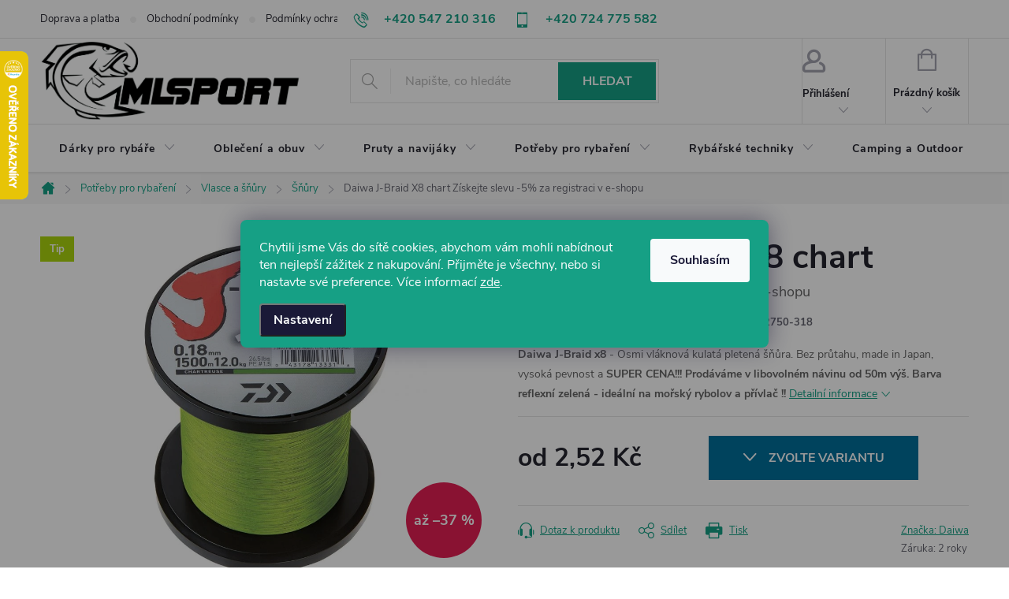

--- FILE ---
content_type: text/html; charset=utf-8
request_url: https://www.mlsport.cz/daiwa-j-braid-x8-chart/
body_size: 41452
content:
<!doctype html><html lang="cs" dir="ltr" class="header-background-light external-fonts-loaded"><head><meta charset="utf-8" /><meta name="viewport" content="width=device-width,initial-scale=1" /><title>Daiwa J-Braid X8 chart</title><link rel="preconnect" href="https://cdn.myshoptet.com" /><link rel="dns-prefetch" href="https://cdn.myshoptet.com" /><link rel="preload" href="https://cdn.myshoptet.com/prj/dist/master/cms/libs/jquery/jquery-1.11.3.min.js" as="script" /><link href="https://cdn.myshoptet.com/prj/dist/master/cms/templates/frontend_templates/shared/css/font-face/poppins.css" rel="stylesheet"><script>
dataLayer = [];
dataLayer.push({'shoptet' : {
    "pageId": 920,
    "pageType": "productDetail",
    "currency": "CZK",
    "currencyInfo": {
        "decimalSeparator": ",",
        "exchangeRate": 1,
        "priceDecimalPlaces": 2,
        "symbol": "K\u010d",
        "symbolLeft": 0,
        "thousandSeparator": " "
    },
    "language": "cs",
    "projectId": 403841,
    "product": {
        "id": 3062,
        "guid": "352f0f68-3918-11ea-846e-0cc47a6b4bcc",
        "hasVariants": true,
        "codes": [
            {
                "code": "12750-335",
                "quantity": "648",
                "stocks": [
                    {
                        "id": 1,
                        "quantity": "648"
                    }
                ]
            },
            {
                "code": "12750-328",
                "quantity": "> 999",
                "stocks": [
                    {
                        "id": 1,
                        "quantity": "> 999"
                    }
                ]
            },
            {
                "code": "12750-322",
                "quantity": "20",
                "stocks": [
                    {
                        "id": 1,
                        "quantity": "20"
                    }
                ]
            },
            {
                "code": "12750-318",
                "quantity": "> 999",
                "stocks": [
                    {
                        "id": 1,
                        "quantity": "> 999"
                    }
                ]
            },
            {
                "code": "12750-320",
                "quantity": "150",
                "stocks": [
                    {
                        "id": 1,
                        "quantity": "150"
                    }
                ]
            },
            {
                "code": "12750-342",
                "quantity": "940",
                "stocks": [
                    {
                        "id": 1,
                        "quantity": "940"
                    }
                ]
            },
            {
                "code": "12750-216",
                "quantity": "> 999",
                "stocks": [
                    {
                        "id": 1,
                        "quantity": "> 999"
                    }
                ]
            },
            {
                "code": "12750-213",
                "quantity": "930",
                "stocks": [
                    {
                        "id": 1,
                        "quantity": "930"
                    }
                ]
            }
        ],
        "name": "Daiwa J-Braid X8 chart  Z\u00edskejte slevu -5% za registraci v e-shopu",
        "appendix": "Z\u00edskejte slevu -5% za registraci v e-shopu",
        "weight": 0,
        "manufacturer": "Daiwa",
        "manufacturerGuid": "1EF5333C276F60EA9DB7DA0BA3DED3EE",
        "currentCategory": "Pot\u0159eby pro ryba\u0159en\u00ed | Vlasce a \u0161\u0148\u016fry | \u0160\u0148\u016fry",
        "currentCategoryGuid": "f156a1ad-3917-11ea-ac23-ac1f6b0076ec",
        "defaultCategory": "Pot\u0159eby pro ryba\u0159en\u00ed | Vlasce a \u0161\u0148\u016fry | \u0160\u0148\u016fry",
        "defaultCategoryGuid": "f156a1ad-3917-11ea-ac23-ac1f6b0076ec",
        "currency": "CZK",
        "priceWithVatMin": 3,
        "priceWithVatMax": 4
    },
    "stocks": [
        {
            "id": 1,
            "title": "Mlsport .cz",
            "isDeliveryPoint": 1,
            "visibleOnEshop": 1
        },
        {
            "id": "ext",
            "title": "Sklad",
            "isDeliveryPoint": 0,
            "visibleOnEshop": 1
        }
    ],
    "cartInfo": {
        "id": null,
        "freeShipping": false,
        "freeShippingFrom": 0,
        "leftToFreeGift": {
            "formattedPrice": "0 K\u010d",
            "priceLeft": 0
        },
        "freeGift": false,
        "leftToFreeShipping": {
            "priceLeft": 0,
            "dependOnRegion": 0,
            "formattedPrice": "0 K\u010d"
        },
        "discountCoupon": [],
        "getNoBillingShippingPrice": {
            "withoutVat": 0,
            "vat": 0,
            "withVat": 0
        },
        "cartItems": [],
        "taxMode": "ORDINARY"
    },
    "cart": [],
    "customer": {
        "priceRatio": 1,
        "priceListId": 1,
        "groupId": null,
        "registered": false,
        "mainAccount": false
    }
}});
dataLayer.push({'cookie_consent' : {
    "marketing": "denied",
    "analytics": "denied"
}});
document.addEventListener('DOMContentLoaded', function() {
    shoptet.consent.onAccept(function(agreements) {
        if (agreements.length == 0) {
            return;
        }
        dataLayer.push({
            'cookie_consent' : {
                'marketing' : (agreements.includes(shoptet.config.cookiesConsentOptPersonalisation)
                    ? 'granted' : 'denied'),
                'analytics': (agreements.includes(shoptet.config.cookiesConsentOptAnalytics)
                    ? 'granted' : 'denied')
            },
            'event': 'cookie_consent'
        });
    });
});
</script>

<!-- Google Tag Manager -->
<script>(function(w,d,s,l,i){w[l]=w[l]||[];w[l].push({'gtm.start':
new Date().getTime(),event:'gtm.js'});var f=d.getElementsByTagName(s)[0],
j=d.createElement(s),dl=l!='dataLayer'?'&l='+l:'';j.async=true;j.src=
'https://www.googletagmanager.com/gtm.js?id='+i+dl;f.parentNode.insertBefore(j,f);
})(window,document,'script','dataLayer','GTM-52WC8XRM');</script>
<!-- End Google Tag Manager -->

<meta property="og:type" content="website"><meta property="og:site_name" content="mlsport.cz"><meta property="og:url" content="https://www.mlsport.cz/daiwa-j-braid-x8-chart/"><meta property="og:title" content="Daiwa J-Braid X8 chart"><meta name="author" content="Rybářské potřeby - MLsport.cz"><meta name="web_author" content="Shoptet.cz"><meta name="dcterms.rightsHolder" content="www.mlsport.cz"><meta name="robots" content="index,follow"><meta property="og:image" content="https://cdn.myshoptet.com/usr/www.mlsport.cz/user/shop/big/3062_daiwa-j-braid-x8-charttreuse-1.jpg?617cf7c6"><meta property="og:description" content="Rybářské pletené šňůry - skladem. Velký výběr pletenek různých průměrů a barev od tenkých na lov pstruhů po silné sumcové šňůry. Poradíme s rybařinou."><meta name="description" content="Rybářské pletené šňůry - skladem. Velký výběr pletenek různých průměrů a barev od tenkých na lov pstruhů po silné sumcové šňůry. Poradíme s rybařinou."><meta property="product:price:amount" content="2.52"><meta property="product:price:currency" content="CZK"><style>:root {--color-primary: #16a085;--color-primary-h: 168;--color-primary-s: 76%;--color-primary-l: 36%;--color-primary-hover: #0a9176;--color-primary-hover-h: 168;--color-primary-hover-s: 87%;--color-primary-hover-l: 30%;--color-secondary: #006f9b;--color-secondary-h: 197;--color-secondary-s: 100%;--color-secondary-l: 30%;--color-secondary-hover: #00639c;--color-secondary-hover-h: 202;--color-secondary-hover-s: 100%;--color-secondary-hover-l: 31%;--color-tertiary: #16a085;--color-tertiary-h: 168;--color-tertiary-s: 76%;--color-tertiary-l: 36%;--color-tertiary-hover: #d93621;--color-tertiary-hover-h: 7;--color-tertiary-hover-s: 74%;--color-tertiary-hover-l: 49%;--color-header-background: #ffffff;--template-font: "Poppins";--template-headings-font: "Poppins";--header-background-url: none;--cookies-notice-background: #1A1937;--cookies-notice-color: #F8FAFB;--cookies-notice-button-hover: #f5f5f5;--cookies-notice-link-hover: #27263f;--templates-update-management-preview-mode-content: "Náhled aktualizací šablony je aktivní pro váš prohlížeč."}</style>
    <script>var shoptet = shoptet || {};</script>
    <script src="https://cdn.myshoptet.com/prj/dist/master/shop/dist/main-3g-header.js.05f199e7fd2450312de2.js"></script>
<!-- User include --><!-- service 776(417) html code header -->
<link type="text/css" rel="stylesheet" media="all"  href="https://cdn.myshoptet.com/usr/paxio.myshoptet.com/user/documents/blank/style.css?v1602546"/>
<link href="https://cdn.myshoptet.com/prj/dist/master/shop/dist/font-shoptet-11.css.62c94c7785ff2cea73b2.css" rel="stylesheet">
<link href="https://cdn.myshoptet.com/usr/paxio.myshoptet.com/user/documents/blank/ikony.css?v9" rel="stylesheet">
<link type="text/css" rel="stylesheet" media="screen"  href="https://cdn.myshoptet.com/usr/paxio.myshoptet.com/user/documents/blank/preklady.css?v27" />
<link rel="stylesheet" href="https://cdn.myshoptet.com/usr/paxio.myshoptet.com/user/documents/blank/Slider/slick.css" />
<link rel="stylesheet" href="https://cdn.myshoptet.com/usr/paxio.myshoptet.com/user/documents/blank/Slider/slick-theme.css?v4" />
<link rel="stylesheet" href="https://cdn.myshoptet.com/usr/paxio.myshoptet.com/user/documents/blank/Slider/slick-classic.css?v3" />

<!-- project html code header -->
<style>
#header .site-name a img {max-height: 100px;max-width: none;}
.basic-description table{width: 100%;border: 0;margin-bottom: 32px;margin-top: 32px;}
.basic-description table td{border: 0; border-bottom: 1px solid #E4E4E4; border-right: 1px solid #E4E4E4;text-align: center;padding: 10px;}
.basic-description table tr td:last-child{border-right: 0;}
.basic-description table tr:first-child {background-color: #f6f6f6;}
.basic-description table tr:first-child td{font-weight: 600;color: #24242E;}
.category-perex h2:first-of-type, .category-perex h3:first-of-type{display: none;}
@media screen and (max-width: 767px){
.flags-extra .flag .price-save {font-size: 12px;line-height: 17px;}
.flags-extra .flag .price-standard {font-size: 9px;line-height: 17px;}
.flags-extra .flag {width: 46px;height: 46px;}
}
.rent .add-to-cart .quantity, .rent .add-to-cart .add-to-cart-button{display: none;}
.rent-btn::before{display: none !important;}
.btn.rent-btn{margin: 0;padding: 0 30px;}
.siteCookies--bottom {left: 0 !important;width: 100% !important;margin-left: 0 !important;height: 100%;background-color: rgba(0,0,0,0.4) !important;display: flex;align-items: flex-end;}
@media screen and (min-width: 768px){
.siteCookies--bottom{align-items: center;}
.siteCookies__form{border-radius: 8px;}
}
.siteCookies__form {background-color: #16a085;}
.po-reg{background-color: #F6F6F6;padding: 8px 12px;margin-top: 10px;color: #222;margin-right: 24px;line-height: 21px;font-weight: 600;}
.po-reg span{font-weight: 700;display: inline-block;}
.flag-custom2{display: none !important;}
@media screen and (max-width: 479px){
.po-reg{max-width: calc(100% - 120px);margin-right: 0;}
.variants-yes .po-reg{max-width: none; width: 100%;}
}
@media screen and (min-width: 768px){
.cellphone a.project-phone::before {content: '\e92b';font-family: shoptet !important;}
.top-navigation-contacts .cellphone{margin-left: 24px;}
.top-navigation-contacts {white-space: nowrap;padding: 0 20px;}
}
</style>
<meta name="facebook-domain-verification" content="tpm5i1twa39f3d5y16ryl6ec1l76tk" />
<!-- /User include --><link rel="shortcut icon" href="/favicon.ico" type="image/x-icon" /><link rel="canonical" href="https://www.mlsport.cz/daiwa-j-braid-x8-chart/" />    <script>
        var _hwq = _hwq || [];
        _hwq.push(['setKey', '42C5074964702F63027DFC88F20A1638']);
        _hwq.push(['setTopPos', '0']);
        _hwq.push(['showWidget', '21']);
        (function() {
            var ho = document.createElement('script');
            ho.src = 'https://cz.im9.cz/direct/i/gjs.php?n=wdgt&sak=42C5074964702F63027DFC88F20A1638';
            var s = document.getElementsByTagName('script')[0]; s.parentNode.insertBefore(ho, s);
        })();
    </script>
<style>/* custom background */@media (min-width: 992px) {body {background-position: top center;background-repeat: no-repeat;background-attachment: fixed;}}</style>    <!-- Global site tag (gtag.js) - Google Analytics -->
    <script async src="https://www.googletagmanager.com/gtag/js?id=G-75VV7FRV4Y"></script>
    <script>
        
        window.dataLayer = window.dataLayer || [];
        function gtag(){dataLayer.push(arguments);}
        

                    console.debug('default consent data');

            gtag('consent', 'default', {"ad_storage":"denied","analytics_storage":"denied","ad_user_data":"denied","ad_personalization":"denied","wait_for_update":500});
            dataLayer.push({
                'event': 'default_consent'
            });
        
        gtag('js', new Date());

        
                gtag('config', 'G-75VV7FRV4Y', {"groups":"GA4","send_page_view":false,"content_group":"productDetail","currency":"CZK","page_language":"cs"});
        
                gtag('config', 'AW-1008828940', {"allow_enhanced_conversions":true});
        
        
        
        
        
                    gtag('event', 'page_view', {"send_to":"GA4","page_language":"cs","content_group":"productDetail","currency":"CZK"});
        
                gtag('set', 'currency', 'CZK');

        gtag('event', 'view_item', {
            "send_to": "UA",
            "items": [
                {
                    "id": "12750-318",
                    "name": "Daiwa J-Braid X8 chart  Z\u00edskejte slevu -5% za registraci v e-shopu",
                    "category": "Pot\u0159eby pro ryba\u0159en\u00ed \/ Vlasce a \u0161\u0148\u016fry \/ \u0160\u0148\u016fry",
                                        "brand": "Daiwa",
                                                            "variant": "Pr\u016fm\u011br: 0,18mm 12kg",
                                        "price": 2.08
                }
            ]
        });
        
        
        
        
        
                    gtag('event', 'view_item', {"send_to":"GA4","page_language":"cs","content_group":"productDetail","value":2.0800000000000001,"currency":"CZK","items":[{"item_id":"12750-318","item_name":"Daiwa J-Braid X8 chart  Z\u00edskejte slevu -5% za registraci v e-shopu","item_brand":"Daiwa","item_category":"Pot\u0159eby pro ryba\u0159en\u00ed","item_category2":"Vlasce a \u0161\u0148\u016fry","item_category3":"\u0160\u0148\u016fry","item_variant":"12750-318~Pr\u016fm\u011br: 0,18mm 12kg","price":2.0800000000000001,"quantity":1,"index":0}]});
        
        
        
        
        
        
        
        document.addEventListener('DOMContentLoaded', function() {
            if (typeof shoptet.tracking !== 'undefined') {
                for (var id in shoptet.tracking.bannersList) {
                    gtag('event', 'view_promotion', {
                        "send_to": "UA",
                        "promotions": [
                            {
                                "id": shoptet.tracking.bannersList[id].id,
                                "name": shoptet.tracking.bannersList[id].name,
                                "position": shoptet.tracking.bannersList[id].position
                            }
                        ]
                    });
                }
            }

            shoptet.consent.onAccept(function(agreements) {
                if (agreements.length !== 0) {
                    console.debug('gtag consent accept');
                    var gtagConsentPayload =  {
                        'ad_storage': agreements.includes(shoptet.config.cookiesConsentOptPersonalisation)
                            ? 'granted' : 'denied',
                        'analytics_storage': agreements.includes(shoptet.config.cookiesConsentOptAnalytics)
                            ? 'granted' : 'denied',
                                                                                                'ad_user_data': agreements.includes(shoptet.config.cookiesConsentOptPersonalisation)
                            ? 'granted' : 'denied',
                        'ad_personalization': agreements.includes(shoptet.config.cookiesConsentOptPersonalisation)
                            ? 'granted' : 'denied',
                        };
                    console.debug('update consent data', gtagConsentPayload);
                    gtag('consent', 'update', gtagConsentPayload);
                    dataLayer.push(
                        { 'event': 'update_consent' }
                    );
                }
            });
        });
    </script>
<!-- Start Srovname.cz Pixel -->
<script type="text/plain" data-cookiecategory="analytics">
    !(function (e, n, t, a, s, o, r) {
        e[a] ||
        (((s = e[a] = function () {
            s.process ? s.process.apply(s, arguments) : s.queue.push(arguments);
        }).queue = []),
            ((o = n.createElement(t)).async = 1),
            (o.src = "https://tracking.srovname.cz/srovnamepixel.js"),
            (o.dataset.srv9 = "1"),
            (r = n.getElementsByTagName(t)[0]).parentNode.insertBefore(o, r));
    })(window, document, "script", "srovname");
    srovname("init", "c13045c2cc7a939a93cea7b207384863");
</script>
<!-- End Srovname.cz Pixel -->
<script>
    (function(t, r, a, c, k, i, n, g) { t['ROIDataObject'] = k;
    t[k]=t[k]||function(){ (t[k].q=t[k].q||[]).push(arguments) },t[k].c=i;n=r.createElement(a),
    g=r.getElementsByTagName(a)[0];n.async=1;n.src=c;g.parentNode.insertBefore(n,g)
    })(window, document, 'script', '//www.heureka.cz/ocm/sdk.js?source=shoptet&version=2&page=product_detail', 'heureka', 'cz');

    heureka('set_user_consent', 0);
</script>
</head><body class="desktop id-920 in-snury template-11 type-product type-detail one-column-body columns-3 blank-mode blank-mode-css ums_forms_redesign--off ums_a11y_category_page--on ums_discussion_rating_forms--off ums_flags_display_unification--on ums_a11y_login--on mobile-header-version-0">
        <div id="fb-root"></div>
        <script>
            window.fbAsyncInit = function() {
                FB.init({
//                    appId            : 'your-app-id',
                    autoLogAppEvents : true,
                    xfbml            : true,
                    version          : 'v19.0'
                });
            };
        </script>
        <script async defer crossorigin="anonymous" src="https://connect.facebook.net/cs_CZ/sdk.js"></script>
<!-- Google Tag Manager (noscript) -->
<noscript><iframe src="https://www.googletagmanager.com/ns.html?id=GTM-52WC8XRM"
height="0" width="0" style="display:none;visibility:hidden"></iframe></noscript>
<!-- End Google Tag Manager (noscript) -->

    <div class="siteCookies siteCookies--bottom siteCookies--dark js-siteCookies" role="dialog" data-testid="cookiesPopup" data-nosnippet>
        <div class="siteCookies__form">
            <div class="siteCookies__content">
                <div class="siteCookies__text">
                    <span>Chytili jsme Vás do sítě cookies, abychom vám mohli nabídnout ten nejlepší zážitek z nakupování. Přijměte je všechny, nebo si nastavte své preference. </span>Více informací <a href="http://www.tahoun.cz/podminky-ochrany-osobnich-udaju/" target="\">zde</a>.
                </div>
                <p class="siteCookies__links">
                    <button class="siteCookies__link js-cookies-settings" aria-label="Nastavení cookies" data-testid="cookiesSettings">Nastavení</button>
                </p>
            </div>
            <div class="siteCookies__buttonWrap">
                                <button class="siteCookies__button js-cookiesConsentSubmit" value="all" aria-label="Přijmout cookies" data-testid="buttonCookiesAccept">Souhlasím</button>
            </div>
        </div>
        <script>
            document.addEventListener("DOMContentLoaded", () => {
                const siteCookies = document.querySelector('.js-siteCookies');
                document.addEventListener("scroll", shoptet.common.throttle(() => {
                    const st = document.documentElement.scrollTop;
                    if (st > 1) {
                        siteCookies.classList.add('siteCookies--scrolled');
                    } else {
                        siteCookies.classList.remove('siteCookies--scrolled');
                    }
                }, 100));
            });
        </script>
    </div>
<a href="#content" class="skip-link sr-only">Přejít na obsah</a><div class="overall-wrapper"><div class="user-action"><div class="container">
    <div class="user-action-in">
                    <div id="login" class="user-action-login popup-widget login-widget" role="dialog" aria-labelledby="loginHeading">
        <div class="popup-widget-inner">
                            <h2 id="loginHeading">Přihlášení k vašemu účtu</h2><div id="customerLogin"><form action="/action/Customer/Login/" method="post" id="formLoginIncluded" class="csrf-enabled formLogin" data-testid="formLogin"><input type="hidden" name="referer" value="" /><div class="form-group"><div class="input-wrapper email js-validated-element-wrapper no-label"><input type="email" name="email" class="form-control" autofocus placeholder="E-mailová adresa (např. jan@novak.cz)" data-testid="inputEmail" autocomplete="email" required /></div></div><div class="form-group"><div class="input-wrapper password js-validated-element-wrapper no-label"><input type="password" name="password" class="form-control" placeholder="Heslo" data-testid="inputPassword" autocomplete="current-password" required /><span class="no-display">Nemůžete vyplnit toto pole</span><input type="text" name="surname" value="" class="no-display" /></div></div><div class="form-group"><div class="login-wrapper"><button type="submit" class="btn btn-secondary btn-text btn-login" data-testid="buttonSubmit">Přihlásit se</button><div class="password-helper"><a href="/registrace/" data-testid="signup" rel="nofollow">Nová registrace</a><a href="/klient/zapomenute-heslo/" rel="nofollow">Zapomenuté heslo</a></div></div></div></form>
</div>                    </div>
    </div>

                            <div id="cart-widget" class="user-action-cart popup-widget cart-widget loader-wrapper" data-testid="popupCartWidget" role="dialog" aria-hidden="true">
    <div class="popup-widget-inner cart-widget-inner place-cart-here">
        <div class="loader-overlay">
            <div class="loader"></div>
        </div>
    </div>

    <div class="cart-widget-button">
        <a href="/kosik/" class="btn btn-conversion" id="continue-order-button" rel="nofollow" data-testid="buttonNextStep">Pokračovat do košíku</a>
    </div>
</div>
            </div>
</div>
</div><div class="top-navigation-bar" data-testid="topNavigationBar">

    <div class="container">

        <div class="top-navigation-contacts">
            <strong>Zákaznická podpora:</strong><a href="tel:+420547210316" class="project-phone" aria-label="Zavolat na +420547210316" data-testid="contactboxPhone"><span>+420 547 210 316</span></a><a href="mailto:info@mlsport.cz" class="project-email" data-testid="contactboxEmail"><span>info@mlsport.cz</span></a>        </div>

                            <div class="top-navigation-menu">
                <div class="top-navigation-menu-trigger"></div>
                <ul class="top-navigation-bar-menu">
                                            <li class="top-navigation-menu-item-1770">
                            <a href="/doprava-a-platba/">Doprava a platba</a>
                        </li>
                                            <li class="top-navigation-menu-item-39">
                            <a href="/obchodni-podminky/">Obchodní podmínky</a>
                        </li>
                                            <li class="top-navigation-menu-item-691">
                            <a href="/podminky-ochrany-osobnich-udaju/">Podmínky ochrany os. údajů </a>
                        </li>
                                            <li class="top-navigation-menu-item--6">
                            <a href="/napiste-nam/">Napište nám</a>
                        </li>
                                            <li class="top-navigation-menu-item-1499">
                            <a href="/pujcovna-vybaveni/">Půjčovna vybavení</a>
                        </li>
                                            <li class="top-navigation-menu-item--24">
                            <a href="/znacka/">Prodávané značky</a>
                        </li>
                                            <li class="top-navigation-menu-item--23">
                            <a href="/slovnik-pojmu/">Slovník pojmů</a>
                        </li>
                                            <li class="top-navigation-menu-item--5">
                            <a href="/mapa-serveru/">Mapa serveru</a>
                        </li>
                                            <li class="top-navigation-menu-item-1625">
                            <a href="/kdo-jsme/">Kdo jsme ?</a>
                        </li>
                                    </ul>
                <ul class="top-navigation-bar-menu-helper"></ul>
            </div>
        
        <div class="top-navigation-tools top-navigation-tools--language">
            <div class="responsive-tools">
                <a href="#" class="toggle-window" data-target="search" aria-label="Hledat" data-testid="linkSearchIcon"></a>
                                                            <a href="#" class="toggle-window" data-target="login"></a>
                                                    <a href="#" class="toggle-window" data-target="navigation" aria-label="Menu" data-testid="hamburgerMenu"></a>
            </div>
                        <button class="top-nav-button top-nav-button-login toggle-window" type="button" data-target="login" aria-haspopup="dialog" aria-controls="login" aria-expanded="false" data-testid="signin"><span>Přihlášení</span></button>        </div>

    </div>

</div>
<header id="header"><div class="container navigation-wrapper">
    <div class="header-top">
        <div class="site-name-wrapper">
            <div class="site-name"><a href="/" data-testid="linkWebsiteLogo"><img src="https://cdn.myshoptet.com/usr/www.mlsport.cz/user/logos/logo-ml-__ern__.jpg" alt="Rybářské potřeby - MLsport.cz" fetchpriority="low" /></a></div>        </div>
        <div class="search" itemscope itemtype="https://schema.org/WebSite">
            <meta itemprop="headline" content="Šňůry"/><meta itemprop="url" content="https://www.mlsport.cz"/><meta itemprop="text" content="Rybářské pletené šňůry - skladem. Velký výběr pletenek různých průměrů a barev od tenkých na lov pstruhů po silné sumcové šňůry. Poradíme s rybařinou."/>            <form action="/action/ProductSearch/prepareString/" method="post"
    id="formSearchForm" class="search-form compact-form js-search-main"
    itemprop="potentialAction" itemscope itemtype="https://schema.org/SearchAction" data-testid="searchForm">
    <fieldset>
        <meta itemprop="target"
            content="https://www.mlsport.cz/vyhledavani/?string={string}"/>
        <input type="hidden" name="language" value="cs"/>
        
            
<input
    type="search"
    name="string"
        class="query-input form-control search-input js-search-input"
    placeholder="Napište, co hledáte"
    autocomplete="off"
    required
    itemprop="query-input"
    aria-label="Vyhledávání"
    data-testid="searchInput"
>
            <button type="submit" class="btn btn-default" data-testid="searchBtn">Hledat</button>
        
    </fieldset>
</form>
        </div>
        <div class="navigation-buttons">
                
    <a href="/kosik/" class="btn btn-icon toggle-window cart-count" data-target="cart" data-hover="true" data-redirect="true" data-testid="headerCart" rel="nofollow" aria-haspopup="dialog" aria-expanded="false" aria-controls="cart-widget">
        
                <span class="sr-only">Nákupní košík</span>
        
            <span class="cart-price visible-lg-inline-block" data-testid="headerCartPrice">
                                    Prázdný košík                            </span>
        
    
            </a>
        </div>
    </div>
    <nav id="navigation" aria-label="Hlavní menu" data-collapsible="true"><div class="navigation-in menu"><ul class="menu-level-1" role="menubar" data-testid="headerMenuItems"><li class="menu-item-836 ext" role="none"><a href="/darky-pro-rybare/" data-testid="headerMenuItem" role="menuitem" aria-haspopup="true" aria-expanded="false"><b>Dárky pro rybáře</b><span class="submenu-arrow"></span></a><ul class="menu-level-2" aria-label="Dárky pro rybáře" tabindex="-1" role="menu"><li class="menu-item-1358" role="none"><a href="/darky-do-250-kc/" class="menu-image" data-testid="headerMenuItem" tabindex="-1" aria-hidden="true"><img src="data:image/svg+xml,%3Csvg%20width%3D%22140%22%20height%3D%22100%22%20xmlns%3D%22http%3A%2F%2Fwww.w3.org%2F2000%2Fsvg%22%3E%3C%2Fsvg%3E" alt="" aria-hidden="true" width="140" height="100"  data-src="https://cdn.myshoptet.com/usr/www.mlsport.cz/user/categories/thumb/d__rkov_____ek_fb.jpg" fetchpriority="low" /></a><div><a href="/darky-do-250-kc/" data-testid="headerMenuItem" role="menuitem"><span>Dárky do 250 Kč</span></a>
                        </div></li><li class="menu-item-839" role="none"><a href="/darky-do-500-kc/" class="menu-image" data-testid="headerMenuItem" tabindex="-1" aria-hidden="true"><img src="data:image/svg+xml,%3Csvg%20width%3D%22140%22%20height%3D%22100%22%20xmlns%3D%22http%3A%2F%2Fwww.w3.org%2F2000%2Fsvg%22%3E%3C%2Fsvg%3E" alt="" aria-hidden="true" width="140" height="100"  data-src="https://cdn.myshoptet.com/usr/www.mlsport.cz/user/categories/thumb/pleten_________ry-1.jpg" fetchpriority="low" /></a><div><a href="/darky-do-500-kc/" data-testid="headerMenuItem" role="menuitem"><span>Dárky do 500 Kč</span></a>
                        </div></li><li class="menu-item-1106" role="none"><a href="/darky-do-1000-kc/" class="menu-image" data-testid="headerMenuItem" tabindex="-1" aria-hidden="true"><img src="data:image/svg+xml,%3Csvg%20width%3D%22140%22%20height%3D%22100%22%20xmlns%3D%22http%3A%2F%2Fwww.w3.org%2F2000%2Fsvg%22%3E%3C%2Fsvg%3E" alt="" aria-hidden="true" width="140" height="100"  data-src="https://cdn.myshoptet.com/usr/www.mlsport.cz/user/categories/thumb/__e__eny_a_____zkovnice-1.jpg" fetchpriority="low" /></a><div><a href="/darky-do-1000-kc/" data-testid="headerMenuItem" role="menuitem"><span>Dárky do 1000 Kč</span></a>
                        </div></li><li class="menu-item-1040" role="none"><a href="/darky-do-2000-kc/" class="menu-image" data-testid="headerMenuItem" tabindex="-1" aria-hidden="true"><img src="data:image/svg+xml,%3Csvg%20width%3D%22140%22%20height%3D%22100%22%20xmlns%3D%22http%3A%2F%2Fwww.w3.org%2F2000%2Fsvg%22%3E%3C%2Fsvg%3E" alt="" aria-hidden="true" width="140" height="100"  data-src="https://cdn.myshoptet.com/usr/www.mlsport.cz/user/categories/thumb/d__rky_pro_ryb____e-1.jpg" fetchpriority="low" /></a><div><a href="/darky-do-2000-kc/" data-testid="headerMenuItem" role="menuitem"><span>Dárky do 2000 Kč</span></a>
                        </div></li><li class="menu-item-1097" role="none"><a href="/darky-drazsi/" class="menu-image" data-testid="headerMenuItem" tabindex="-1" aria-hidden="true"><img src="data:image/svg+xml,%3Csvg%20width%3D%22140%22%20height%3D%22100%22%20xmlns%3D%22http%3A%2F%2Fwww.w3.org%2F2000%2Fsvg%22%3E%3C%2Fsvg%3E" alt="" aria-hidden="true" width="140" height="100"  data-src="https://cdn.myshoptet.com/usr/www.mlsport.cz/user/categories/thumb/zav____ec___lo__ky_a_lodi__ky-1.jpg" fetchpriority="low" /></a><div><a href="/darky-drazsi/" data-testid="headerMenuItem" role="menuitem"><span>Dárky dražší</span></a>
                        </div></li></ul></li>
<li class="menu-item-860 ext" role="none"><a href="/obleceni-a-obuv/" data-testid="headerMenuItem" role="menuitem" aria-haspopup="true" aria-expanded="false"><b>Oblečení a obuv</b><span class="submenu-arrow"></span></a><ul class="menu-level-2" aria-label="Oblečení a obuv" tabindex="-1" role="menu"><li class="menu-item-863" role="none"><a href="/ponozky-rukavice-neop/" class="menu-image" data-testid="headerMenuItem" tabindex="-1" aria-hidden="true"><img src="data:image/svg+xml,%3Csvg%20width%3D%22140%22%20height%3D%22100%22%20xmlns%3D%22http%3A%2F%2Fwww.w3.org%2F2000%2Fsvg%22%3E%3C%2Fsvg%3E" alt="" aria-hidden="true" width="140" height="100"  data-src="https://cdn.myshoptet.com/usr/www.mlsport.cz/user/categories/thumb/rukavice-a-pono__ky-pro-ryb____e.jpg" fetchpriority="low" /></a><div><a href="/ponozky-rukavice-neop/" data-testid="headerMenuItem" role="menuitem"><span>Ponožky a rukavice </span></a>
                        </div></li><li class="menu-item-932" role="none"><a href="/bundy-a-mikiny/" class="menu-image" data-testid="headerMenuItem" tabindex="-1" aria-hidden="true"><img src="data:image/svg+xml,%3Csvg%20width%3D%22140%22%20height%3D%22100%22%20xmlns%3D%22http%3A%2F%2Fwww.w3.org%2F2000%2Fsvg%22%3E%3C%2Fsvg%3E" alt="" aria-hidden="true" width="140" height="100"  data-src="https://cdn.myshoptet.com/usr/www.mlsport.cz/user/categories/thumb/ryb____sk__-bundy-a-mikiny.jpg" fetchpriority="low" /></a><div><a href="/bundy-a-mikiny/" data-testid="headerMenuItem" role="menuitem"><span>Bundy a mikiny FAV</span></a>
                        </div></li><li class="menu-item-986" role="none"><a href="/cepice--ksiltovky/" class="menu-image" data-testid="headerMenuItem" tabindex="-1" aria-hidden="true"><img src="data:image/svg+xml,%3Csvg%20width%3D%22140%22%20height%3D%22100%22%20xmlns%3D%22http%3A%2F%2Fwww.w3.org%2F2000%2Fsvg%22%3E%3C%2Fsvg%3E" alt="" aria-hidden="true" width="140" height="100"  data-src="https://cdn.myshoptet.com/usr/www.mlsport.cz/user/categories/thumb/ryb____sk__-__epice-a-rukavice.jpg" fetchpriority="low" /></a><div><a href="/cepice--ksiltovky/" data-testid="headerMenuItem" role="menuitem"><span>Čepice, kšiltovky</span></a>
                        </div></li><li class="menu-item-1073" role="none"><a href="/kalhoty/" class="menu-image" data-testid="headerMenuItem" tabindex="-1" aria-hidden="true"><img src="data:image/svg+xml,%3Csvg%20width%3D%22140%22%20height%3D%22100%22%20xmlns%3D%22http%3A%2F%2Fwww.w3.org%2F2000%2Fsvg%22%3E%3C%2Fsvg%3E" alt="" aria-hidden="true" width="140" height="100"  data-src="https://cdn.myshoptet.com/usr/www.mlsport.cz/user/categories/thumb/ryb____sk__-kalhoty.jpg" fetchpriority="low" /></a><div><a href="/kalhoty/" data-testid="headerMenuItem" role="menuitem"><span>Rybářské kalhoty</span></a>
                        </div></li><li class="menu-item-1196" role="none"><a href="/rybarske-vesty/" class="menu-image" data-testid="headerMenuItem" tabindex="-1" aria-hidden="true"><img src="data:image/svg+xml,%3Csvg%20width%3D%22140%22%20height%3D%22100%22%20xmlns%3D%22http%3A%2F%2Fwww.w3.org%2F2000%2Fsvg%22%3E%3C%2Fsvg%3E" alt="" aria-hidden="true" width="140" height="100"  data-src="https://cdn.myshoptet.com/usr/www.mlsport.cz/user/categories/thumb/ryb____sk__-vesty.jpg" fetchpriority="low" /></a><div><a href="/rybarske-vesty/" data-testid="headerMenuItem" role="menuitem"><span>Rybářské vesty</span></a>
                        </div></li><li class="menu-item-1208" role="none"><a href="/boty-brodaky/" class="menu-image" data-testid="headerMenuItem" tabindex="-1" aria-hidden="true"><img src="data:image/svg+xml,%3Csvg%20width%3D%22140%22%20height%3D%22100%22%20xmlns%3D%22http%3A%2F%2Fwww.w3.org%2F2000%2Fsvg%22%3E%3C%2Fsvg%3E" alt="" aria-hidden="true" width="140" height="100"  data-src="https://cdn.myshoptet.com/usr/www.mlsport.cz/user/categories/thumb/bro____ky-a-prsa__ky.jpg" fetchpriority="low" /></a><div><a href="/boty-brodaky/" data-testid="headerMenuItem" role="menuitem"><span>Boty a broďáky</span></a>
                        </div></li><li class="menu-item-1214" role="none"><a href="/plastenky/" class="menu-image" data-testid="headerMenuItem" tabindex="-1" aria-hidden="true"><img src="data:image/svg+xml,%3Csvg%20width%3D%22140%22%20height%3D%22100%22%20xmlns%3D%22http%3A%2F%2Fwww.w3.org%2F2000%2Fsvg%22%3E%3C%2Fsvg%3E" alt="" aria-hidden="true" width="140" height="100"  data-src="https://cdn.myshoptet.com/usr/www.mlsport.cz/user/categories/thumb/ryb____sk__-pl____t__nky.jpg" fetchpriority="low" /></a><div><a href="/plastenky/" data-testid="headerMenuItem" role="menuitem"><span>Pláštěnky</span></a>
                        </div></li><li class="menu-item-1217" role="none"><a href="/kombinezy-a-obleky/" class="menu-image" data-testid="headerMenuItem" tabindex="-1" aria-hidden="true"><img src="data:image/svg+xml,%3Csvg%20width%3D%22140%22%20height%3D%22100%22%20xmlns%3D%22http%3A%2F%2Fwww.w3.org%2F2000%2Fsvg%22%3E%3C%2Fsvg%3E" alt="" aria-hidden="true" width="140" height="100"  data-src="https://cdn.myshoptet.com/usr/www.mlsport.cz/user/categories/thumb/komplety-ryb____sk__ho-oble__en__.jpg" fetchpriority="low" /></a><div><a href="/kombinezy-a-obleky/" data-testid="headerMenuItem" role="menuitem"><span>Obleky a kombinézy pro rybáře</span></a>
                        </div></li><li class="menu-item-1418" role="none"><a href="/tricka-pro-rybare/" class="menu-image" data-testid="headerMenuItem" tabindex="-1" aria-hidden="true"><img src="data:image/svg+xml,%3Csvg%20width%3D%22140%22%20height%3D%22100%22%20xmlns%3D%22http%3A%2F%2Fwww.w3.org%2F2000%2Fsvg%22%3E%3C%2Fsvg%3E" alt="" aria-hidden="true" width="140" height="100"  data-src="https://cdn.myshoptet.com/usr/www.mlsport.cz/user/categories/thumb/ryb____sk__-tri__ka.jpg" fetchpriority="low" /></a><div><a href="/tricka-pro-rybare/" data-testid="headerMenuItem" role="menuitem"><span>Trička pro rybáře</span></a>
                        </div></li><li class="menu-item-1442" role="none"><a href="/termo-spodni-pradlo/" class="menu-image" data-testid="headerMenuItem" tabindex="-1" aria-hidden="true"><img src="data:image/svg+xml,%3Csvg%20width%3D%22140%22%20height%3D%22100%22%20xmlns%3D%22http%3A%2F%2Fwww.w3.org%2F2000%2Fsvg%22%3E%3C%2Fsvg%3E" alt="" aria-hidden="true" width="140" height="100"  data-src="https://cdn.myshoptet.com/usr/www.mlsport.cz/user/categories/thumb/termopr__dlo-pro-ryb____e.jpg" fetchpriority="low" /></a><div><a href="/termo-spodni-pradlo/" data-testid="headerMenuItem" role="menuitem"><span>Termoprádlo pro rybáře</span></a>
                        </div></li></ul></li>
<li class="menu-item-707 ext" role="none"><a href="/pruty-a-navijaky/" data-testid="headerMenuItem" role="menuitem" aria-haspopup="true" aria-expanded="false"><b>Pruty a navijáky</b><span class="submenu-arrow"></span></a><ul class="menu-level-2" aria-label="Pruty a navijáky" tabindex="-1" role="menu"><li class="menu-item-710 has-third-level" role="none"><a href="/pruty/" class="menu-image" data-testid="headerMenuItem" tabindex="-1" aria-hidden="true"><img src="data:image/svg+xml,%3Csvg%20width%3D%22140%22%20height%3D%22100%22%20xmlns%3D%22http%3A%2F%2Fwww.w3.org%2F2000%2Fsvg%22%3E%3C%2Fsvg%3E" alt="" aria-hidden="true" width="140" height="100"  data-src="https://cdn.myshoptet.com/usr/www.mlsport.cz/user/categories/thumb/pruty.jpg" fetchpriority="low" /></a><div><a href="/pruty/" data-testid="headerMenuItem" role="menuitem"><span>Pruty</span></a>
                                                    <ul class="menu-level-3" role="menu">
                                                                    <li class="menu-item-713" role="none">
                                        <a href="/feederove-pruty/" data-testid="headerMenuItem" role="menuitem">
                                            Feederové pruty</a>,                                    </li>
                                                                    <li class="menu-item-782" role="none">
                                        <a href="/na-plavanou/" data-testid="headerMenuItem" role="menuitem">
                                            Na plavanou</a>,                                    </li>
                                                                    <li class="menu-item-785" role="none">
                                        <a href="/bice/" data-testid="headerMenuItem" role="menuitem">
                                            Biče</a>,                                    </li>
                                                                    <li class="menu-item-866" role="none">
                                        <a href="/teleskopicke/" data-testid="headerMenuItem" role="menuitem">
                                            Teleskopické</a>,                                    </li>
                                                                    <li class="menu-item-899" role="none">
                                        <a href="/morske-pruty/" data-testid="headerMenuItem" role="menuitem">
                                            Mořské pruty</a>,                                    </li>
                                                                    <li class="menu-item-935" role="none">
                                        <a href="/kaprove/" data-testid="headerMenuItem" role="menuitem">
                                            Kaprové</a>,                                    </li>
                                                                    <li class="menu-item-950" role="none">
                                        <a href="/vlaceci/" data-testid="headerMenuItem" role="menuitem">
                                            Vláčecí pruty</a>,                                    </li>
                                                                    <li class="menu-item-953" role="none">
                                        <a href="/sumcove-pruty/" data-testid="headerMenuItem" role="menuitem">
                                            Sumcové pruty</a>,                                    </li>
                                                                    <li class="menu-item-1028" role="none">
                                        <a href="/telematch/" data-testid="headerMenuItem" role="menuitem">
                                            Telematch</a>,                                    </li>
                                                                    <li class="menu-item-1193" role="none">
                                        <a href="/bolognese/" data-testid="headerMenuItem" role="menuitem">
                                            Bolognese</a>,                                    </li>
                                                                    <li class="menu-item-1340" role="none">
                                        <a href="/tubusy/" data-testid="headerMenuItem" role="menuitem">
                                            Tubusy</a>,                                    </li>
                                                                    <li class="menu-item-1508" role="none">
                                        <a href="/nahradni-dily/" data-testid="headerMenuItem" role="menuitem">
                                            Náhradní díly</a>,                                    </li>
                                                                    <li class="menu-item-1664" role="none">
                                        <a href="/baitcast-pruty/" data-testid="headerMenuItem" role="menuitem">
                                            Baitcast pruty</a>,                                    </li>
                                                                    <li class="menu-item-1676" role="none">
                                        <a href="/cestovni-pruty/" data-testid="headerMenuItem" role="menuitem">
                                            Cestovní pruty</a>,                                    </li>
                                                                    <li class="menu-item-1815" role="none">
                                        <a href="/muskarske-pruty/" data-testid="headerMenuItem" role="menuitem">
                                            Muškařské pruty</a>                                    </li>
                                                            </ul>
                        </div></li><li class="menu-item-737 has-third-level" role="none"><a href="/navijaky/" class="menu-image" data-testid="headerMenuItem" tabindex="-1" aria-hidden="true"><img src="data:image/svg+xml,%3Csvg%20width%3D%22140%22%20height%3D%22100%22%20xmlns%3D%22http%3A%2F%2Fwww.w3.org%2F2000%2Fsvg%22%3E%3C%2Fsvg%3E" alt="" aria-hidden="true" width="140" height="100"  data-src="https://cdn.myshoptet.com/usr/www.mlsport.cz/user/categories/thumb/navij__k.jpg" fetchpriority="low" /></a><div><a href="/navijaky/" data-testid="headerMenuItem" role="menuitem"><span>Navijáky</span></a>
                                                    <ul class="menu-level-3" role="menu">
                                                                    <li class="menu-item-740" role="none">
                                        <a href="/predni-brzda/" data-testid="headerMenuItem" role="menuitem">
                                            Přední brzda</a>,                                    </li>
                                                                    <li class="menu-item-767" role="none">
                                        <a href="/baitrunner--volnobezka/" data-testid="headerMenuItem" role="menuitem">
                                            Baitruner (volnoběžka)</a>,                                    </li>
                                                                    <li class="menu-item-764" role="none">
                                        <a href="/zadni-brzda/" data-testid="headerMenuItem" role="menuitem">
                                            Zadní brzda</a>,                                    </li>
                                                                    <li class="menu-item-1226" role="none">
                                        <a href="/bojova-brzda/" data-testid="headerMenuItem" role="menuitem">
                                            Bojová brzda</a>,                                    </li>
                                                                    <li class="menu-item-770" role="none">
                                        <a href="/multiplikatory/" data-testid="headerMenuItem" role="menuitem">
                                            Multiplikátory</a>,                                    </li>
                                                                    <li class="menu-item-1655" role="none">
                                        <a href="/nahradni-civky/" data-testid="headerMenuItem" role="menuitem">
                                            Náhradní cívky</a>,                                    </li>
                                                                    <li class="menu-item-1753" role="none">
                                        <a href="/muskarske-navijaky/" data-testid="headerMenuItem" role="menuitem">
                                            Muškařské navijáky</a>,                                    </li>
                                                                    <li class="menu-item-1733" role="none">
                                        <a href="/kaprove-navijaky/" data-testid="headerMenuItem" role="menuitem">
                                            Kaprové navijáky</a>                                    </li>
                                                            </ul>
                        </div></li><li class="menu-item-1061" role="none"><a href="/akcni-sety-1-1/" class="menu-image" data-testid="headerMenuItem" tabindex="-1" aria-hidden="true"><img src="data:image/svg+xml,%3Csvg%20width%3D%22140%22%20height%3D%22100%22%20xmlns%3D%22http%3A%2F%2Fwww.w3.org%2F2000%2Fsvg%22%3E%3C%2Fsvg%3E" alt="" aria-hidden="true" width="140" height="100"  data-src="https://cdn.myshoptet.com/usr/www.mlsport.cz/user/categories/thumb/set-1_1.jpg" fetchpriority="low" /></a><div><a href="/akcni-sety-1-1/" data-testid="headerMenuItem" role="menuitem"><span>AKČNÍ SETY 1+1</span></a>
                        </div></li></ul></li>
<li class="menu-item-716 ext" role="none"><a href="/potreby-pro-rybareni/" data-testid="headerMenuItem" role="menuitem" aria-haspopup="true" aria-expanded="false"><b>Potřeby pro rybaření</b><span class="submenu-arrow"></span></a><ul class="menu-level-2" aria-label="Potřeby pro rybaření" tabindex="-1" role="menu"><li class="menu-item-818 has-third-level" role="none"><a href="/nastrahy-a-navnady/" class="menu-image" data-testid="headerMenuItem" tabindex="-1" aria-hidden="true"><img src="data:image/svg+xml,%3Csvg%20width%3D%22140%22%20height%3D%22100%22%20xmlns%3D%22http%3A%2F%2Fwww.w3.org%2F2000%2Fsvg%22%3E%3C%2Fsvg%3E" alt="" aria-hidden="true" width="140" height="100"  data-src="https://cdn.myshoptet.com/usr/www.mlsport.cz/user/categories/thumb/n__vnady-a-n__strahy.jpg" fetchpriority="low" /></a><div><a href="/nastrahy-a-navnady/" data-testid="headerMenuItem" role="menuitem"><span>Nástrahy a návnady</span></a>
                                                    <ul class="menu-level-3" role="menu">
                                                                    <li class="menu-item-971" role="none">
                                        <a href="/boilie/" data-testid="headerMenuItem" role="menuitem">
                                            Boilie</a>,                                    </li>
                                                                    <li class="menu-item-1055" role="none">
                                        <a href="/krmne-boilie/" data-testid="headerMenuItem" role="menuitem">
                                            Krmné boilie</a>,                                    </li>
                                                                    <li class="menu-item-1070" role="none">
                                        <a href="/pelety/" data-testid="headerMenuItem" role="menuitem">
                                            Pelety</a>,                                    </li>
                                                                    <li class="menu-item-1079" role="none">
                                        <a href="/suroviny-pro-boilies/" data-testid="headerMenuItem" role="menuitem">
                                            Suroviny pro boilies</a>,                                    </li>
                                                                    <li class="menu-item-1103" role="none">
                                        <a href="/posilovace-a-esence/" data-testid="headerMenuItem" role="menuitem">
                                            Posilovače a esence</a>,                                    </li>
                                                                    <li class="menu-item-1136" role="none">
                                        <a href="/nastrahy/" data-testid="headerMenuItem" role="menuitem">
                                            Nástrahy</a>,                                    </li>
                                                                    <li class="menu-item-1139" role="none">
                                        <a href="/dipy--boostery--pasty/" data-testid="headerMenuItem" role="menuitem">
                                            Dipy a boostery</a>,                                    </li>
                                                                    <li class="menu-item-1172" role="none">
                                        <a href="/zive-nastrahy/" data-testid="headerMenuItem" role="menuitem">
                                            Živé nástrahy</a>,                                    </li>
                                                                    <li class="menu-item-821" role="none">
                                        <a href="/krmeni/" data-testid="headerMenuItem" role="menuitem">
                                            Krmení</a>,                                    </li>
                                                                    <li class="menu-item-1964" role="none">
                                        <a href="/kukurice-a-jiny-partikl/" data-testid="headerMenuItem" role="menuitem">
                                            Kukuřice a jiný partikl</a>                                    </li>
                                                            </ul>
                        </div></li><li class="menu-item-758 has-third-level" role="none"><a href="/rybarske-stojany--drzaky/" class="menu-image" data-testid="headerMenuItem" tabindex="-1" aria-hidden="true"><img src="data:image/svg+xml,%3Csvg%20width%3D%22140%22%20height%3D%22100%22%20xmlns%3D%22http%3A%2F%2Fwww.w3.org%2F2000%2Fsvg%22%3E%3C%2Fsvg%3E" alt="" aria-hidden="true" width="140" height="100"  data-src="https://cdn.myshoptet.com/usr/www.mlsport.cz/user/categories/thumb/stojan-na-pruty.jpg" fetchpriority="low" /></a><div><a href="/rybarske-stojany--drzaky/" data-testid="headerMenuItem" role="menuitem"><span>Rybářské stojany, držáky</span></a>
                                                    <ul class="menu-level-3" role="menu">
                                                                    <li class="menu-item-761" role="none">
                                        <a href="/tripody-a-rodpody/" data-testid="headerMenuItem" role="menuitem">
                                            Tripody a rodpody</a>,                                    </li>
                                                                    <li class="menu-item-1304" role="none">
                                        <a href="/podpery-a-rohatinky/" data-testid="headerMenuItem" role="menuitem">
                                            Podpěry a rohatinky</a>,                                    </li>
                                                                    <li class="menu-item-1379" role="none">
                                        <a href="/hrazdy/" data-testid="headerMenuItem" role="menuitem">
                                            Hrazdy</a>,                                    </li>
                                                                    <li class="menu-item-1400" role="none">
                                        <a href="/trojnozky/" data-testid="headerMenuItem" role="menuitem">
                                            Trojnožky</a>                                    </li>
                                                            </ul>
                        </div></li><li class="menu-item-719" role="none"><a href="/vidlicky/" class="menu-image" data-testid="headerMenuItem" tabindex="-1" aria-hidden="true"><img src="data:image/svg+xml,%3Csvg%20width%3D%22140%22%20height%3D%22100%22%20xmlns%3D%22http%3A%2F%2Fwww.w3.org%2F2000%2Fsvg%22%3E%3C%2Fsvg%3E" alt="" aria-hidden="true" width="140" height="100"  data-src="https://cdn.myshoptet.com/usr/www.mlsport.cz/user/categories/thumb/vidli__ky.jpg" fetchpriority="low" /></a><div><a href="/vidlicky/" data-testid="headerMenuItem" role="menuitem"><span>Vidličky</span></a>
                        </div></li><li class="menu-item-752 has-third-level" role="none"><a href="/splavky/" class="menu-image" data-testid="headerMenuItem" tabindex="-1" aria-hidden="true"><img src="data:image/svg+xml,%3Csvg%20width%3D%22140%22%20height%3D%22100%22%20xmlns%3D%22http%3A%2F%2Fwww.w3.org%2F2000%2Fsvg%22%3E%3C%2Fsvg%3E" alt="" aria-hidden="true" width="140" height="100"  data-src="https://cdn.myshoptet.com/usr/www.mlsport.cz/user/categories/thumb/spl__vky.jpg" fetchpriority="low" /></a><div><a href="/splavky/" data-testid="headerMenuItem" role="menuitem"><span>Splávky</span></a>
                                                    <ul class="menu-level-3" role="menu">
                                                                    <li class="menu-item-977" role="none">
                                        <a href="/podvodni-splavky/" data-testid="headerMenuItem" role="menuitem">
                                            Podvodní splávky</a>,                                    </li>
                                                                    <li class="menu-item-1175" role="none">
                                        <a href="/prislusenstvi/" data-testid="headerMenuItem" role="menuitem">
                                            Příslušenství ke splávkům</a>,                                    </li>
                                                                    <li class="menu-item-1247" role="none">
                                        <a href="/anglicke-splavky/" data-testid="headerMenuItem" role="menuitem">
                                            Anglické splávky</a>,                                    </li>
                                                                    <li class="menu-item-1394" role="none">
                                        <a href="/sumcove-splavky/" data-testid="headerMenuItem" role="menuitem">
                                            Sumcové splávky</a>,                                    </li>
                                                                    <li class="menu-item-1505" role="none">
                                        <a href="/splavky-cralusso/" data-testid="headerMenuItem" role="menuitem">
                                            Splávky Cralusso</a>,                                    </li>
                                                                    <li class="menu-item-1737" role="none">
                                        <a href="/splavky-na-stiky-a-candaty/" data-testid="headerMenuItem" role="menuitem">
                                            Splávky na štiky a candáty</a>,                                    </li>
                                                                    <li class="menu-item-1740" role="none">
                                        <a href="/klasicke-splavky/" data-testid="headerMenuItem" role="menuitem">
                                            Klasické splávky</a>                                    </li>
                                                            </ul>
                        </div></li><li class="menu-item-773 has-third-level" role="none"><a href="/vlasce-a-snury/" class="menu-image" data-testid="headerMenuItem" tabindex="-1" aria-hidden="true"><img src="data:image/svg+xml,%3Csvg%20width%3D%22140%22%20height%3D%22100%22%20xmlns%3D%22http%3A%2F%2Fwww.w3.org%2F2000%2Fsvg%22%3E%3C%2Fsvg%3E" alt="" aria-hidden="true" width="140" height="100"  data-src="https://cdn.myshoptet.com/usr/www.mlsport.cz/user/categories/thumb/vlasce-a-______ry.jpg" fetchpriority="low" /></a><div><a href="/vlasce-a-snury/" data-testid="headerMenuItem" role="menuitem"><span>Vlasce a šňůry</span></a>
                                                    <ul class="menu-level-3" role="menu">
                                                                    <li class="menu-item-776" role="none">
                                        <a href="/vlasce/" data-testid="headerMenuItem" role="menuitem">
                                            Vlasce</a>,                                    </li>
                                                                    <li class="menu-item-869" role="none">
                                        <a href="/navazcove-snury/" data-testid="headerMenuItem" role="menuitem">
                                            Návazcové šňůry</a>,                                    </li>
                                                                    <li class="menu-item-920" role="none">
                                        <a href="/snury/" class="active" data-testid="headerMenuItem" role="menuitem">
                                            Šňůry</a>,                                    </li>
                                                                    <li class="menu-item-1295" role="none">
                                        <a href="/navazcove-vlasce-fluorocarbon/" data-testid="headerMenuItem" role="menuitem">
                                            Návazcové vlasce/fluorocarbon</a>                                    </li>
                                                            </ul>
                        </div></li><li class="menu-item-791" role="none"><a href="/peany-kleste-vyprostovace/" class="menu-image" data-testid="headerMenuItem" tabindex="-1" aria-hidden="true"><img src="data:image/svg+xml,%3Csvg%20width%3D%22140%22%20height%3D%22100%22%20xmlns%3D%22http%3A%2F%2Fwww.w3.org%2F2000%2Fsvg%22%3E%3C%2Fsvg%3E" alt="" aria-hidden="true" width="140" height="100"  data-src="https://cdn.myshoptet.com/usr/www.mlsport.cz/user/categories/thumb/peany_a_kle__t__.jpg" fetchpriority="low" /></a><div><a href="/peany-kleste-vyprostovace/" data-testid="headerMenuItem" role="menuitem"><span>Peany,kleště,vyproštovače</span></a>
                        </div></li><li class="menu-item-989 has-third-level" role="none"><a href="/hacky/" class="menu-image" data-testid="headerMenuItem" tabindex="-1" aria-hidden="true"><img src="data:image/svg+xml,%3Csvg%20width%3D%22140%22%20height%3D%22100%22%20xmlns%3D%22http%3A%2F%2Fwww.w3.org%2F2000%2Fsvg%22%3E%3C%2Fsvg%3E" alt="" aria-hidden="true" width="140" height="100"  data-src="https://cdn.myshoptet.com/usr/www.mlsport.cz/user/categories/thumb/ryb____sk__-h____ky.jpg" fetchpriority="low" /></a><div><a href="/hacky/" data-testid="headerMenuItem" role="menuitem"><span>Háčky na ryby</span></a>
                                                    <ul class="menu-level-3" role="menu">
                                                                    <li class="menu-item-992" role="none">
                                        <a href="/trojhacky/" data-testid="headerMenuItem" role="menuitem">
                                            Trojháčky</a>,                                    </li>
                                                                    <li class="menu-item-1010" role="none">
                                        <a href="/sumcove-jednohacky/" data-testid="headerMenuItem" role="menuitem">
                                            Sumcové a mořské jednoháčky</a>,                                    </li>
                                                                    <li class="menu-item-1052" role="none">
                                        <a href="/jednohacky/" data-testid="headerMenuItem" role="menuitem">
                                            Jednoháčky</a>,                                    </li>
                                                                    <li class="menu-item-1091" role="none">
                                        <a href="/plavackove/" data-testid="headerMenuItem" role="menuitem">
                                            Plavačkové a feederové háčky</a>,                                    </li>
                                                                    <li class="menu-item-1268" role="none">
                                        <a href="/bez-protihrotu/" data-testid="headerMenuItem" role="menuitem">
                                            Bez protihrotu</a>,                                    </li>
                                                                    <li class="menu-item-1328" role="none">
                                        <a href="/dvojhacky/" data-testid="headerMenuItem" role="menuitem">
                                            Dvojháčky</a>,                                    </li>
                                                                    <li class="menu-item-1364" role="none">
                                        <a href="/hotove-navazce-2/" data-testid="headerMenuItem" role="menuitem">
                                            Hotové návazce</a>,                                    </li>
                                                                    <li class="menu-item-1436" role="none">
                                        <a href="/pomucky-pro-navazovani/" data-testid="headerMenuItem" role="menuitem">
                                            Pomůcky pro navazování</a>                                    </li>
                                                            </ul>
                        </div></li><li class="menu-item-812 has-third-level" role="none"><a href="/zateze--olova--krmitka/" class="menu-image" data-testid="headerMenuItem" tabindex="-1" aria-hidden="true"><img src="data:image/svg+xml,%3Csvg%20width%3D%22140%22%20height%3D%22100%22%20xmlns%3D%22http%3A%2F%2Fwww.w3.org%2F2000%2Fsvg%22%3E%3C%2Fsvg%3E" alt="" aria-hidden="true" width="140" height="100"  data-src="https://cdn.myshoptet.com/usr/www.mlsport.cz/user/categories/thumb/krm__tka_olova.jpg" fetchpriority="low" /></a><div><a href="/zateze--olova--krmitka/" data-testid="headerMenuItem" role="menuitem"><span>Zátěže, olova, krmítka</span></a>
                                                    <ul class="menu-level-3" role="menu">
                                                                    <li class="menu-item-815" role="none">
                                        <a href="/krmitka/" data-testid="headerMenuItem" role="menuitem">
                                            Krmítka</a>,                                    </li>
                                                                    <li class="menu-item-1004" role="none">
                                        <a href="/rybarska-oluvka/" data-testid="headerMenuItem" role="menuitem">
                                            Rybářské zátěže a olova</a>,                                    </li>
                                                                    <li class="menu-item-1166" role="none">
                                        <a href="/broky-a-torpily/" data-testid="headerMenuItem" role="menuitem">
                                            Broky a torpily</a>                                    </li>
                                                            </ul>
                        </div></li><li class="menu-item-833" role="none"><a href="/darkove-zbozi/" class="menu-image" data-testid="headerMenuItem" tabindex="-1" aria-hidden="true"><img src="data:image/svg+xml,%3Csvg%20width%3D%22140%22%20height%3D%22100%22%20xmlns%3D%22http%3A%2F%2Fwww.w3.org%2F2000%2Fsvg%22%3E%3C%2Fsvg%3E" alt="" aria-hidden="true" width="140" height="100"  data-src="https://cdn.myshoptet.com/usr/www.mlsport.cz/user/categories/thumb/d__rkov__-zbo____.jpg" fetchpriority="low" /></a><div><a href="/darkove-zbozi/" data-testid="headerMenuItem" role="menuitem"><span>Dárkové zboží</span></a>
                        </div></li><li class="menu-item-890" role="none"><a href="/stahovaci-pasky-na-pruty/" class="menu-image" data-testid="headerMenuItem" tabindex="-1" aria-hidden="true"><img src="data:image/svg+xml,%3Csvg%20width%3D%22140%22%20height%3D%22100%22%20xmlns%3D%22http%3A%2F%2Fwww.w3.org%2F2000%2Fsvg%22%3E%3C%2Fsvg%3E" alt="" aria-hidden="true" width="140" height="100"  data-src="https://cdn.myshoptet.com/usr/www.mlsport.cz/user/categories/thumb/p__sky-na-pruty.jpg" fetchpriority="low" /></a><div><a href="/stahovaci-pasky-na-pruty/" data-testid="headerMenuItem" role="menuitem"><span>Stahovací pásky na pruty</span></a>
                        </div></li><li class="menu-item-923" role="none"><a href="/krabicky-plasty/" class="menu-image" data-testid="headerMenuItem" tabindex="-1" aria-hidden="true"><img src="data:image/svg+xml,%3Csvg%20width%3D%22140%22%20height%3D%22100%22%20xmlns%3D%22http%3A%2F%2Fwww.w3.org%2F2000%2Fsvg%22%3E%3C%2Fsvg%3E" alt="" aria-hidden="true" width="140" height="100"  data-src="https://cdn.myshoptet.com/usr/www.mlsport.cz/user/categories/thumb/krabi__ky-a-kuf____ky.jpg" fetchpriority="low" /></a><div><a href="/krabicky-plasty/" data-testid="headerMenuItem" role="menuitem"><span>Krabičky/plasty</span></a>
                        </div></li><li class="menu-item-926" role="none"><a href="/praky/" class="menu-image" data-testid="headerMenuItem" tabindex="-1" aria-hidden="true"><img src="data:image/svg+xml,%3Csvg%20width%3D%22140%22%20height%3D%22100%22%20xmlns%3D%22http%3A%2F%2Fwww.w3.org%2F2000%2Fsvg%22%3E%3C%2Fsvg%3E" alt="" aria-hidden="true" width="140" height="100"  data-src="https://cdn.myshoptet.com/usr/www.mlsport.cz/user/categories/thumb/prak-pro-ryb____e.jpg" fetchpriority="low" /></a><div><a href="/praky/" data-testid="headerMenuItem" role="menuitem"><span>Vnadící praky</span></a>
                        </div></li><li class="menu-item-941" role="none"><a href="/doplnky-pro-delicku-bic/" class="menu-image" data-testid="headerMenuItem" tabindex="-1" aria-hidden="true"><img src="data:image/svg+xml,%3Csvg%20width%3D%22140%22%20height%3D%22100%22%20xmlns%3D%22http%3A%2F%2Fwww.w3.org%2F2000%2Fsvg%22%3E%3C%2Fsvg%3E" alt="" aria-hidden="true" width="140" height="100"  data-src="https://cdn.myshoptet.com/usr/www.mlsport.cz/user/categories/thumb/dopl__ky-na-d__li__ku.jpg" fetchpriority="low" /></a><div><a href="/doplnky-pro-delicku-bic/" data-testid="headerMenuItem" role="menuitem"><span>Doplňky pro děličku(bič)</span></a>
                        </div></li><li class="menu-item-980" role="none"><a href="/bombette-sbirolino/" class="menu-image" data-testid="headerMenuItem" tabindex="-1" aria-hidden="true"><img src="data:image/svg+xml,%3Csvg%20width%3D%22140%22%20height%3D%22100%22%20xmlns%3D%22http%3A%2F%2Fwww.w3.org%2F2000%2Fsvg%22%3E%3C%2Fsvg%3E" alt="" aria-hidden="true" width="140" height="100"  data-src="https://cdn.myshoptet.com/usr/www.mlsport.cz/user/categories/thumb/sbiro.jpg" fetchpriority="low" /></a><div><a href="/bombette-sbirolino/" data-testid="headerMenuItem" role="menuitem"><span>Bombette/sbirulino</span></a>
                        </div></li><li class="menu-item-995" role="none"><a href="/karabinky-obratliky/" class="menu-image" data-testid="headerMenuItem" tabindex="-1" aria-hidden="true"><img src="data:image/svg+xml,%3Csvg%20width%3D%22140%22%20height%3D%22100%22%20xmlns%3D%22http%3A%2F%2Fwww.w3.org%2F2000%2Fsvg%22%3E%3C%2Fsvg%3E" alt="" aria-hidden="true" width="140" height="100"  data-src="https://cdn.myshoptet.com/usr/www.mlsport.cz/user/categories/thumb/karabinky_a_obratl__ky.jpg" fetchpriority="low" /></a><div><a href="/karabinky-obratliky/" data-testid="headerMenuItem" role="menuitem"><span>Karabinky a obratlíky</span></a>
                        </div></li><li class="menu-item-1037" role="none"><a href="/chemicka-svetla/" class="menu-image" data-testid="headerMenuItem" tabindex="-1" aria-hidden="true"><img src="data:image/svg+xml,%3Csvg%20width%3D%22140%22%20height%3D%22100%22%20xmlns%3D%22http%3A%2F%2Fwww.w3.org%2F2000%2Fsvg%22%3E%3C%2Fsvg%3E" alt="" aria-hidden="true" width="140" height="100"  data-src="https://cdn.myshoptet.com/usr/www.mlsport.cz/user/categories/thumb/chemick___sv__tlo.jpg" fetchpriority="low" /></a><div><a href="/chemicka-svetla/" data-testid="headerMenuItem" role="menuitem"><span>Chemická světla</span></a>
                        </div></li><li class="menu-item-1043" role="none"><a href="/noze-mora/" class="menu-image" data-testid="headerMenuItem" tabindex="-1" aria-hidden="true"><img src="data:image/svg+xml,%3Csvg%20width%3D%22140%22%20height%3D%22100%22%20xmlns%3D%22http%3A%2F%2Fwww.w3.org%2F2000%2Fsvg%22%3E%3C%2Fsvg%3E" alt="" aria-hidden="true" width="140" height="100"  data-src="https://cdn.myshoptet.com/usr/www.mlsport.cz/user/categories/thumb/no__e_mora.jpg" fetchpriority="low" /></a><div><a href="/noze-mora/" data-testid="headerMenuItem" role="menuitem"><span>Švédské nože Mora FAV</span></a>
                        </div></li><li class="menu-item-1100" role="none"><a href="/noze-nuzky-kleste/" class="menu-image" data-testid="headerMenuItem" tabindex="-1" aria-hidden="true"><img src="data:image/svg+xml,%3Csvg%20width%3D%22140%22%20height%3D%22100%22%20xmlns%3D%22http%3A%2F%2Fwww.w3.org%2F2000%2Fsvg%22%3E%3C%2Fsvg%3E" alt="" aria-hidden="true" width="140" height="100"  data-src="https://cdn.myshoptet.com/usr/www.mlsport.cz/user/categories/thumb/no__e_a_n____ky.jpg" fetchpriority="low" /></a><div><a href="/noze-nuzky-kleste/" data-testid="headerMenuItem" role="menuitem"><span>Nože - nůžky - kleště</span></a>
                        </div></li><li class="menu-item-1133" role="none"><a href="/zasobniky-na-navazce/" class="menu-image" data-testid="headerMenuItem" tabindex="-1" aria-hidden="true"><img src="data:image/svg+xml,%3Csvg%20width%3D%22140%22%20height%3D%22100%22%20xmlns%3D%22http%3A%2F%2Fwww.w3.org%2F2000%2Fsvg%22%3E%3C%2Fsvg%3E" alt="" aria-hidden="true" width="140" height="100"  data-src="https://cdn.myshoptet.com/usr/www.mlsport.cz/user/categories/thumb/z__sobn__ky_na_n__vazce.jpg" fetchpriority="low" /></a><div><a href="/zasobniky-na-navazce/" data-testid="headerMenuItem" role="menuitem"><span>Zásobníky na návazce</span></a>
                        </div></li><li class="menu-item-1145" role="none"><a href="/cihatka-policajti/" class="menu-image" data-testid="headerMenuItem" tabindex="-1" aria-hidden="true"><img src="data:image/svg+xml,%3Csvg%20width%3D%22140%22%20height%3D%22100%22%20xmlns%3D%22http%3A%2F%2Fwww.w3.org%2F2000%2Fsvg%22%3E%3C%2Fsvg%3E" alt="" aria-hidden="true" width="140" height="100"  data-src="https://cdn.myshoptet.com/usr/www.mlsport.cz/user/categories/thumb/__ih__tka.jpg" fetchpriority="low" /></a><div><a href="/cihatka-policajti/" data-testid="headerMenuItem" role="menuitem"><span>Čihátka - policajti</span></a>
                        </div></li><li class="menu-item-1148" role="none"><a href="/krabicky-na-nastrahy/" class="menu-image" data-testid="headerMenuItem" tabindex="-1" aria-hidden="true"><img src="data:image/svg+xml,%3Csvg%20width%3D%22140%22%20height%3D%22100%22%20xmlns%3D%22http%3A%2F%2Fwww.w3.org%2F2000%2Fsvg%22%3E%3C%2Fsvg%3E" alt="" aria-hidden="true" width="140" height="100"  data-src="https://cdn.myshoptet.com/usr/www.mlsport.cz/user/categories/thumb/krabi__ky_na_n__strahy.jpg" fetchpriority="low" /></a><div><a href="/krabicky-na-nastrahy/" data-testid="headerMenuItem" role="menuitem"><span>Krabičky na nástrahy</span></a>
                        </div></li><li class="menu-item-1154" role="none"><a href="/zarazky-a-kulicky/" class="menu-image" data-testid="headerMenuItem" tabindex="-1" aria-hidden="true"><img src="data:image/svg+xml,%3Csvg%20width%3D%22140%22%20height%3D%22100%22%20xmlns%3D%22http%3A%2F%2Fwww.w3.org%2F2000%2Fsvg%22%3E%3C%2Fsvg%3E" alt="" aria-hidden="true" width="140" height="100"  data-src="https://cdn.myshoptet.com/usr/www.mlsport.cz/user/categories/thumb/zar____ky_a_kuli__ky.jpg" fetchpriority="low" /></a><div><a href="/zarazky-a-kulicky/" data-testid="headerMenuItem" role="menuitem"><span>Zarážky a kuličky</span></a>
                        </div></li><li class="menu-item-1157" role="none"><a href="/polarizacni-bryle/" class="menu-image" data-testid="headerMenuItem" tabindex="-1" aria-hidden="true"><img src="data:image/svg+xml,%3Csvg%20width%3D%22140%22%20height%3D%22100%22%20xmlns%3D%22http%3A%2F%2Fwww.w3.org%2F2000%2Fsvg%22%3E%3C%2Fsvg%3E" alt="" aria-hidden="true" width="140" height="100"  data-src="https://cdn.myshoptet.com/usr/www.mlsport.cz/user/categories/thumb/polariza__n___br__le.jpg" fetchpriority="low" /></a><div><a href="/polarizacni-bryle/" data-testid="headerMenuItem" role="menuitem"><span>Polarizační brýle</span></a>
                        </div></li><li class="menu-item-1178" role="none"><a href="/doplnky-pro-plavanou/" class="menu-image" data-testid="headerMenuItem" tabindex="-1" aria-hidden="true"><img src="data:image/svg+xml,%3Csvg%20width%3D%22140%22%20height%3D%22100%22%20xmlns%3D%22http%3A%2F%2Fwww.w3.org%2F2000%2Fsvg%22%3E%3C%2Fsvg%3E" alt="" aria-hidden="true" width="140" height="100"  data-src="https://cdn.myshoptet.com/usr/www.mlsport.cz/user/categories/thumb/dopl__ky_pro_plavanou.jpg" fetchpriority="low" /></a><div><a href="/doplnky-pro-plavanou/" data-testid="headerMenuItem" role="menuitem"><span>Doplňky pro plavanou</span></a>
                        </div></li><li class="menu-item-1181" role="none"><a href="/dalekohledy/" class="menu-image" data-testid="headerMenuItem" tabindex="-1" aria-hidden="true"><img src="data:image/svg+xml,%3Csvg%20width%3D%22140%22%20height%3D%22100%22%20xmlns%3D%22http%3A%2F%2Fwww.w3.org%2F2000%2Fsvg%22%3E%3C%2Fsvg%3E" alt="" aria-hidden="true" width="140" height="100"  data-src="https://cdn.myshoptet.com/usr/www.mlsport.cz/user/categories/thumb/dalekohledy_fomei.jpg" fetchpriority="low" /></a><div><a href="/dalekohledy/" data-testid="headerMenuItem" role="menuitem"><span>Dalekohledy</span></a>
                        </div></li><li class="menu-item-1187" role="none"><a href="/swingery/" class="menu-image" data-testid="headerMenuItem" tabindex="-1" aria-hidden="true"><img src="data:image/svg+xml,%3Csvg%20width%3D%22140%22%20height%3D%22100%22%20xmlns%3D%22http%3A%2F%2Fwww.w3.org%2F2000%2Fsvg%22%3E%3C%2Fsvg%3E" alt="" aria-hidden="true" width="140" height="100"  data-src="https://cdn.myshoptet.com/usr/www.mlsport.cz/user/categories/thumb/swingery.jpg" fetchpriority="low" /></a><div><a href="/swingery/" data-testid="headerMenuItem" role="menuitem"><span>Swingery</span></a>
                        </div></li><li class="menu-item-1289" role="none"><a href="/kbeliky-a-michacky/" class="menu-image" data-testid="headerMenuItem" tabindex="-1" aria-hidden="true"><img src="data:image/svg+xml,%3Csvg%20width%3D%22140%22%20height%3D%22100%22%20xmlns%3D%22http%3A%2F%2Fwww.w3.org%2F2000%2Fsvg%22%3E%3C%2Fsvg%3E" alt="" aria-hidden="true" width="140" height="100"  data-src="https://cdn.myshoptet.com/usr/www.mlsport.cz/user/categories/thumb/kbel__ky_a_m__cha__ky.jpg" fetchpriority="low" /></a><div><a href="/kbeliky-a-michacky/" data-testid="headerMenuItem" role="menuitem"><span>Kbelíky a míchačky</span></a>
                        </div></li><li class="menu-item-1319" role="none"><a href="/darkove-poukazy/" class="menu-image" data-testid="headerMenuItem" tabindex="-1" aria-hidden="true"><img src="data:image/svg+xml,%3Csvg%20width%3D%22140%22%20height%3D%22100%22%20xmlns%3D%22http%3A%2F%2Fwww.w3.org%2F2000%2Fsvg%22%3E%3C%2Fsvg%3E" alt="" aria-hidden="true" width="140" height="100"  data-src="https://cdn.myshoptet.com/usr/www.mlsport.cz/user/categories/thumb/d__rkov___poukaz_ryb____sk___pot__eby.jpg" fetchpriority="low" /></a><div><a href="/darkove-poukazy/" data-testid="headerMenuItem" role="menuitem"><span>Dárkové poukazy</span></a>
                        </div></li><li class="menu-item-1361" role="none"><a href="/jojo/" class="menu-image" data-testid="headerMenuItem" tabindex="-1" aria-hidden="true"><img src="data:image/svg+xml,%3Csvg%20width%3D%22140%22%20height%3D%22100%22%20xmlns%3D%22http%3A%2F%2Fwww.w3.org%2F2000%2Fsvg%22%3E%3C%2Fsvg%3E" alt="" aria-hidden="true" width="140" height="100"  data-src="https://cdn.myshoptet.com/usr/www.mlsport.cz/user/categories/thumb/jojo_pro_ryb____e.jpg" fetchpriority="low" /></a><div><a href="/jojo/" data-testid="headerMenuItem" role="menuitem"><span>Jojo pro rybáře</span></a>
                        </div></li><li class="menu-item-1403" role="none"><a href="/lopatky--tyce-a-kobry/" class="menu-image" data-testid="headerMenuItem" tabindex="-1" aria-hidden="true"><img src="data:image/svg+xml,%3Csvg%20width%3D%22140%22%20height%3D%22100%22%20xmlns%3D%22http%3A%2F%2Fwww.w3.org%2F2000%2Fsvg%22%3E%3C%2Fsvg%3E" alt="" aria-hidden="true" width="140" height="100"  data-src="https://cdn.myshoptet.com/usr/www.mlsport.cz/user/categories/thumb/lopatky__rakety__kobry.jpg" fetchpriority="low" /></a><div><a href="/lopatky--tyce-a-kobry/" data-testid="headerMenuItem" role="menuitem"><span>Vnadící lopatky, tyče a cobry</span></a>
                        </div></li><li class="menu-item-1406" role="none"><a href="/kulove-plovatko/" class="menu-image" data-testid="headerMenuItem" tabindex="-1" aria-hidden="true"><img src="data:image/svg+xml,%3Csvg%20width%3D%22140%22%20height%3D%22100%22%20xmlns%3D%22http%3A%2F%2Fwww.w3.org%2F2000%2Fsvg%22%3E%3C%2Fsvg%3E" alt="" aria-hidden="true" width="140" height="100"  data-src="https://cdn.myshoptet.com/usr/www.mlsport.cz/user/categories/thumb/kulov___plov__tko.jpg" fetchpriority="low" /></a><div><a href="/kulove-plovatko/" data-testid="headerMenuItem" role="menuitem"><span>Kulové plovátko</span></a>
                        </div></li><li class="menu-item-1445" role="none"><a href="/topeni-do-bivaku--varice/" class="menu-image" data-testid="headerMenuItem" tabindex="-1" aria-hidden="true"><img src="data:image/svg+xml,%3Csvg%20width%3D%22140%22%20height%3D%22100%22%20xmlns%3D%22http%3A%2F%2Fwww.w3.org%2F2000%2Fsvg%22%3E%3C%2Fsvg%3E" alt="" aria-hidden="true" width="140" height="100"  data-src="https://cdn.myshoptet.com/usr/www.mlsport.cz/user/categories/thumb/va__i__e_a_n__dob___pro_ryba__en__.jpg" fetchpriority="low" /></a><div><a href="/topeni-do-bivaku--varice/" data-testid="headerMenuItem" role="menuitem"><span>Vařiče a nádobí pro rybáře</span></a>
                        </div></li><li class="menu-item-1469" role="none"><a href="/repelent/" class="menu-image" data-testid="headerMenuItem" tabindex="-1" aria-hidden="true"><img src="data:image/svg+xml,%3Csvg%20width%3D%22140%22%20height%3D%22100%22%20xmlns%3D%22http%3A%2F%2Fwww.w3.org%2F2000%2Fsvg%22%3E%3C%2Fsvg%3E" alt="" aria-hidden="true" width="140" height="100"  data-src="https://cdn.myshoptet.com/usr/www.mlsport.cz/user/categories/thumb/repelent.jpg" fetchpriority="low" /></a><div><a href="/repelent/" data-testid="headerMenuItem" role="menuitem"><span>Repelent</span></a>
                        </div></li><li class="menu-item-1484" role="none"><a href="/kleste-a-lis-na-rohliky/" class="menu-image" data-testid="headerMenuItem" tabindex="-1" aria-hidden="true"><img src="data:image/svg+xml,%3Csvg%20width%3D%22140%22%20height%3D%22100%22%20xmlns%3D%22http%3A%2F%2Fwww.w3.org%2F2000%2Fsvg%22%3E%3C%2Fsvg%3E" alt="" aria-hidden="true" width="140" height="100"  data-src="https://cdn.myshoptet.com/usr/www.mlsport.cz/user/categories/thumb/kle__t___na_rohl__k.jpg" fetchpriority="low" /></a><div><a href="/kleste-a-lis-na-rohliky/" data-testid="headerMenuItem" role="menuitem"><span>Kleště a lis na rohlíky</span></a>
                        </div></li><li class="menu-item-1262" role="none"><a href="/baterky-celovky/" class="menu-image" data-testid="headerMenuItem" tabindex="-1" aria-hidden="true"><img src="data:image/svg+xml,%3Csvg%20width%3D%22140%22%20height%3D%22100%22%20xmlns%3D%22http%3A%2F%2Fwww.w3.org%2F2000%2Fsvg%22%3E%3C%2Fsvg%3E" alt="" aria-hidden="true" width="140" height="100"  data-src="https://cdn.myshoptet.com/usr/www.mlsport.cz/user/categories/thumb/baterie_a___elovky.jpg" fetchpriority="low" /></a><div><a href="/baterky-celovky/" data-testid="headerMenuItem" role="menuitem"><span>Baterky / Čelovky</span></a>
                        </div></li></ul></li>
<li class="menu-item-743 ext" role="none"><a href="/rybarske-techniky/" data-testid="headerMenuItem" role="menuitem" aria-haspopup="true" aria-expanded="false"><b>Rybářské techniky</b><span class="submenu-arrow"></span></a><ul class="menu-level-2" aria-label="Rybářské techniky" tabindex="-1" role="menu"><li class="menu-item-746 has-third-level" role="none"><a href="/lov-sumcu/" class="menu-image" data-testid="headerMenuItem" tabindex="-1" aria-hidden="true"><img src="data:image/svg+xml,%3Csvg%20width%3D%22140%22%20height%3D%22100%22%20xmlns%3D%22http%3A%2F%2Fwww.w3.org%2F2000%2Fsvg%22%3E%3C%2Fsvg%3E" alt="" aria-hidden="true" width="140" height="100"  data-src="https://cdn.myshoptet.com/usr/www.mlsport.cz/user/categories/thumb/lov-sumc__.jpg" fetchpriority="low" /></a><div><a href="/lov-sumcu/" data-testid="headerMenuItem" role="menuitem"><span>Lov Sumců FAV</span></a>
                                                    <ul class="menu-level-3" role="menu">
                                                                    <li class="menu-item-749" role="none">
                                        <a href="/navijaky-na-sumce/" data-testid="headerMenuItem" role="menuitem">
                                            Navijáky na sumce</a>,                                    </li>
                                                                    <li class="menu-item-794" role="none">
                                        <a href="/vabnicky-a-ostatni/" data-testid="headerMenuItem" role="menuitem">
                                            Vábničky a ostatní</a>,                                    </li>
                                                                    <li class="menu-item-1058" role="none">
                                        <a href="/splavky-bojky-na-sumce/" data-testid="headerMenuItem" role="menuitem">
                                            Splávky a bójky na sumce</a>,                                    </li>
                                                                    <li class="menu-item-1109" role="none">
                                        <a href="/signalizatory-na-sumce/" data-testid="headerMenuItem" role="menuitem">
                                            Signalizátory na sumce</a>,                                    </li>
                                                                    <li class="menu-item-1163" role="none">
                                        <a href="/pruty-na-sumce/" data-testid="headerMenuItem" role="menuitem">
                                            Pruty na sumce</a>,                                    </li>
                                                                    <li class="menu-item-1223" role="none">
                                        <a href="/pelety-na-sumce/" data-testid="headerMenuItem" role="menuitem">
                                            Pelety na sumce</a>,                                    </li>
                                                                    <li class="menu-item-1241" role="none">
                                        <a href="/nastrahy-na-sumce/" data-testid="headerMenuItem" role="menuitem">
                                            Nástrahy na sumce</a>,                                    </li>
                                                                    <li class="menu-item-1337" role="none">
                                        <a href="/pletene-snury-a-vlasce-na-sumce/" data-testid="headerMenuItem" role="menuitem">
                                            Pletené šňůry a vlasce na sumce</a>,                                    </li>
                                                                    <li class="menu-item-1391" role="none">
                                        <a href="/woblery-na-sumce/" data-testid="headerMenuItem" role="menuitem">
                                            Woblery na sumce</a>,                                    </li>
                                                                    <li class="menu-item-1451" role="none">
                                        <a href="/drzaky-prutu-na-sumce/" data-testid="headerMenuItem" role="menuitem">
                                            Držáky prutů na sumce</a>,                                    </li>
                                                                    <li class="menu-item-1463" role="none">
                                        <a href="/montaze-pro-lov-sumcu/" data-testid="headerMenuItem" role="menuitem">
                                            Montáže pro lov sumců</a>,                                    </li>
                                                                    <li class="menu-item-1523" role="none">
                                        <a href="/navazce-na-sumce/" data-testid="headerMenuItem" role="menuitem">
                                            Návazce na sumce</a>,                                    </li>
                                                                    <li class="menu-item-1538" role="none">
                                        <a href="/vezirky-na-sumce/" data-testid="headerMenuItem" role="menuitem">
                                            Vezírky na sumce</a>                                    </li>
                                                            </ul>
                        </div></li><li class="menu-item-788 has-third-level" role="none"><a href="/feeder/" class="menu-image" data-testid="headerMenuItem" tabindex="-1" aria-hidden="true"><img src="data:image/svg+xml,%3Csvg%20width%3D%22140%22%20height%3D%22100%22%20xmlns%3D%22http%3A%2F%2Fwww.w3.org%2F2000%2Fsvg%22%3E%3C%2Fsvg%3E" alt="" aria-hidden="true" width="140" height="100"  data-src="https://cdn.myshoptet.com/usr/www.mlsport.cz/user/categories/thumb/lov-na-feeder.jpg" fetchpriority="low" /></a><div><a href="/feeder/" data-testid="headerMenuItem" role="menuitem"><span>Feeder</span></a>
                                                    <ul class="menu-level-3" role="menu">
                                                                    <li class="menu-item-830" role="none">
                                        <a href="/feederova-krmitka/" data-testid="headerMenuItem" role="menuitem">
                                            Feederová krmítka</a>,                                    </li>
                                                                    <li class="menu-item-1475" role="none">
                                        <a href="/feederove-montaze/" data-testid="headerMenuItem" role="menuitem">
                                            Feederové montáže</a>,                                    </li>
                                                                    <li class="menu-item-1691" role="none">
                                        <a href="/doplnky-na-feeder/" data-testid="headerMenuItem" role="menuitem">
                                            Doplňky na lov s feeder pruty</a>                                    </li>
                                                            </ul>
                        </div></li><li class="menu-item-797 has-third-level" role="none"><a href="/privlac/" class="menu-image" data-testid="headerMenuItem" tabindex="-1" aria-hidden="true"><img src="data:image/svg+xml,%3Csvg%20width%3D%22140%22%20height%3D%22100%22%20xmlns%3D%22http%3A%2F%2Fwww.w3.org%2F2000%2Fsvg%22%3E%3C%2Fsvg%3E" alt="" aria-hidden="true" width="140" height="100"  data-src="https://cdn.myshoptet.com/usr/www.mlsport.cz/user/categories/thumb/p____vla__.jpg" fetchpriority="low" /></a><div><a href="/privlac/" data-testid="headerMenuItem" role="menuitem"><span>Přívlač</span></a>
                                                    <ul class="menu-level-3" role="menu">
                                                                    <li class="menu-item-800" role="none">
                                        <a href="/woblery/" data-testid="headerMenuItem" role="menuitem">
                                            Woblery</a>,                                    </li>
                                                                    <li class="menu-item-809" role="none">
                                        <a href="/rotacky/" data-testid="headerMenuItem" role="menuitem">
                                            Rotačky</a>,                                    </li>
                                                                    <li class="menu-item-1205" role="none">
                                        <a href="/plandavky/" data-testid="headerMenuItem" role="menuitem">
                                            Plandavky</a>,                                    </li>
                                                                    <li class="menu-item-1703" role="none">
                                        <a href="/spinnerbaity-a-chaterbaity/" data-testid="headerMenuItem" role="menuitem">
                                            Spinnerbaity a Chaterbaity</a>,                                    </li>
                                                                    <li class="menu-item-1709" role="none">
                                        <a href="/cikady-a-tail-spinnery/" data-testid="headerMenuItem" role="menuitem">
                                            Tail Spinnery a cikády</a>,                                    </li>
                                                                    <li class="menu-item-1349" role="none">
                                        <a href="/daiwa-gumove-nastrahy/" data-testid="headerMenuItem" role="menuitem">
                                            Daiwa gumové nástrahy</a>,                                    </li>
                                                                    <li class="menu-item-1190" role="none">
                                        <a href="/fox-rage-gumove-nastrahy/" data-testid="headerMenuItem" role="menuitem">
                                            FOX RAGE gumové nástrahy</a>,                                    </li>
                                                                    <li class="menu-item-1502" role="none">
                                        <a href="/gunki-gumove-nastrahy/" data-testid="headerMenuItem" role="menuitem">
                                            Gunki gumové nástrahy</a>,                                    </li>
                                                                    <li class="menu-item-1259" role="none">
                                        <a href="/spro-gumove-nastrahy/" data-testid="headerMenuItem" role="menuitem">
                                            Spro nástrahy na přívlač</a>,                                    </li>
                                                                    <li class="menu-item-1565" role="none">
                                        <a href="/illex-gumove-nastrahy/" data-testid="headerMenuItem" role="menuitem">
                                            Illex gumové nástrahy</a>,                                    </li>
                                                                    <li class="menu-item-824" role="none">
                                        <a href="/relax-gumove-nastrahy/" data-testid="headerMenuItem" role="menuitem">
                                            Relax gumové nástrahy</a>,                                    </li>
                                                                    <li class="menu-item-1544" role="none">
                                        <a href="/savage-gear-umele-nastrahy/" data-testid="headerMenuItem" role="menuitem">
                                            Savage Gear umělé nástrahy</a>,                                    </li>
                                                                    <li class="menu-item-1001" role="none">
                                        <a href="/gumove-nastrahy-ostatni/" data-testid="headerMenuItem" role="menuitem">
                                            Gumové nástrahy ostatní</a>,                                    </li>
                                                                    <li class="menu-item-1112" role="none">
                                        <a href="/ryba-s-hackem/" data-testid="headerMenuItem" role="menuitem">
                                            Ryba s háčkem</a>,                                    </li>
                                                                    <li class="menu-item-1115" role="none">
                                        <a href="/smacci/" data-testid="headerMenuItem" role="menuitem">
                                            Smáčci</a>,                                    </li>
                                                                    <li class="menu-item-1199" role="none">
                                        <a href="/jigove-hacky-a-hlavicky/" data-testid="headerMenuItem" role="menuitem">
                                            Jigové háčky a hlavičky</a>,                                    </li>
                                                                    <li class="menu-item-998" role="none">
                                        <a href="/lanka-ocel-wolfram/" data-testid="headerMenuItem" role="menuitem">
                                            Lanka ocel+wolfram</a>,                                    </li>
                                                                    <li class="menu-item-1682" role="none">
                                        <a href="/doplnky-na-privlac/" data-testid="headerMenuItem" role="menuitem">
                                            Doplňky na přívlač</a>,                                    </li>
                                                                    <li class="menu-item-1752" role="none">
                                        <a href="/westin-umele-nastrahy/" data-testid="headerMenuItem" role="menuitem">
                                            Vláčecí nástrahy Westin</a>                                    </li>
                                                            </ul>
                        </div></li><li class="menu-item-878 has-third-level" role="none"><a href="/morsky-program/" class="menu-image" data-testid="headerMenuItem" tabindex="-1" aria-hidden="true"><img src="data:image/svg+xml,%3Csvg%20width%3D%22140%22%20height%3D%22100%22%20xmlns%3D%22http%3A%2F%2Fwww.w3.org%2F2000%2Fsvg%22%3E%3C%2Fsvg%3E" alt="" aria-hidden="true" width="140" height="100"  data-src="https://cdn.myshoptet.com/usr/www.mlsport.cz/user/categories/thumb/mo__sk__-rybolov.jpg" fetchpriority="low" /></a><div><a href="/morsky-program/" data-testid="headerMenuItem" role="menuitem"><span>Mořský program</span></a>
                                                    <ul class="menu-level-3" role="menu">
                                                                    <li class="menu-item-881" role="none">
                                        <a href="/pilkery-pilkiny/" data-testid="headerMenuItem" role="menuitem">
                                            Pilkery - pilkiny</a>,                                    </li>
                                                                    <li class="menu-item-902" role="none">
                                        <a href="/morske-pruty-2/" data-testid="headerMenuItem" role="menuitem">
                                            Mořské pruty</a>,                                    </li>
                                                                    <li class="menu-item-917" role="none">
                                        <a href="/nastrahy-pro-morsky-rybolov/" data-testid="headerMenuItem" role="menuitem">
                                            Nástrahy pro mořský rybolov</a>,                                    </li>
                                                                    <li class="menu-item-1013" role="none">
                                        <a href="/hacky-na-more/" data-testid="headerMenuItem" role="menuitem">
                                            Háčky na moře</a>,                                    </li>
                                                                    <li class="menu-item-1046" role="none">
                                        <a href="/filetovani-morskych-ryb/" data-testid="headerMenuItem" role="menuitem">
                                            Filetování mořských ryb</a>,                                    </li>
                                                                    <li class="menu-item-1067" role="none">
                                        <a href="/vlasce-a-pletene-snury-na-more/" data-testid="headerMenuItem" role="menuitem">
                                            Vlasce a pletené šňůry na moře</a>,                                    </li>
                                                                    <li class="menu-item-1121" role="none">
                                        <a href="/morske-navazce/" data-testid="headerMenuItem" role="menuitem">
                                            Mořské návazce</a>,                                    </li>
                                                                    <li class="menu-item-1127" role="none">
                                        <a href="/doplnky-pro-morsky-rybolov/" data-testid="headerMenuItem" role="menuitem">
                                            Doplňky pro mořský rybolov</a>,                                    </li>
                                                                    <li class="menu-item-1118" role="none">
                                        <a href="/obratliky-a-krouzky/" data-testid="headerMenuItem" role="menuitem">
                                            Obratlíky a kroužky</a>,                                    </li>
                                                                    <li class="menu-item-1202" role="none">
                                        <a href="/jigove-hlavy-na-more/" data-testid="headerMenuItem" role="menuitem">
                                            Jigové hlavy na moře</a>,                                    </li>
                                                                    <li class="menu-item-1232" role="none">
                                        <a href="/navijaky-na-more/" data-testid="headerMenuItem" role="menuitem">
                                            Multiplikátory na moře</a>,                                    </li>
                                                                    <li class="menu-item-1244" role="none">
                                        <a href="/tasky-na-pilkery/" data-testid="headerMenuItem" role="menuitem">
                                            Tašky na pilkery</a>,                                    </li>
                                                                    <li class="menu-item-1343" role="none">
                                        <a href="/obleceni-na-more/" data-testid="headerMenuItem" role="menuitem">
                                            Oblečení na moře</a>,                                    </li>
                                                                    <li class="menu-item-1385" role="none">
                                        <a href="/bojove-pasy/" data-testid="headerMenuItem" role="menuitem">
                                            Bojové pásy</a>                                    </li>
                                                            </ul>
                        </div></li><li class="menu-item-755" role="none"><a href="/zimni-rybolov-dirky/" class="menu-image" data-testid="headerMenuItem" tabindex="-1" aria-hidden="true"><img src="data:image/svg+xml,%3Csvg%20width%3D%22140%22%20height%3D%22100%22%20xmlns%3D%22http%3A%2F%2Fwww.w3.org%2F2000%2Fsvg%22%3E%3C%2Fsvg%3E" alt="" aria-hidden="true" width="140" height="100"  data-src="https://cdn.myshoptet.com/usr/www.mlsport.cz/user/categories/thumb/lov_na_d__rk__ch.jpg" fetchpriority="low" /></a><div><a href="/zimni-rybolov-dirky/" data-testid="headerMenuItem" role="menuitem"><span>Lov na dírkách</span></a>
                        </div></li><li class="menu-item-1697" role="none"><a href="/lov-pstruhu/" class="menu-image" data-testid="headerMenuItem" tabindex="-1" aria-hidden="true"><img src="data:image/svg+xml,%3Csvg%20width%3D%22140%22%20height%3D%22100%22%20xmlns%3D%22http%3A%2F%2Fwww.w3.org%2F2000%2Fsvg%22%3E%3C%2Fsvg%3E" alt="" aria-hidden="true" width="140" height="100"  data-src="https://cdn.myshoptet.com/usr/www.mlsport.cz/user/categories/thumb/lov-pstruh__.jpg" fetchpriority="low" /></a><div><a href="/lov-pstruhu/" data-testid="headerMenuItem" role="menuitem"><span>Lov pstruhů</span></a>
                        </div></li><li class="menu-item-884 has-third-level" role="none"><a href="/lov-kapru/" class="menu-image" data-testid="headerMenuItem" tabindex="-1" aria-hidden="true"><img src="data:image/svg+xml,%3Csvg%20width%3D%22140%22%20height%3D%22100%22%20xmlns%3D%22http%3A%2F%2Fwww.w3.org%2F2000%2Fsvg%22%3E%3C%2Fsvg%3E" alt="" aria-hidden="true" width="140" height="100"  data-src="https://cdn.myshoptet.com/usr/www.mlsport.cz/user/categories/thumb/lov-kapr__.jpg" fetchpriority="low" /></a><div><a href="/lov-kapru/" data-testid="headerMenuItem" role="menuitem"><span>Lov kaprů</span></a>
                                                    <ul class="menu-level-3" role="menu">
                                                                    <li class="menu-item-887" role="none">
                                        <a href="/ostatni-doplnky/" data-testid="headerMenuItem" role="menuitem">
                                            Ostatní doplňky</a>,                                    </li>
                                                                    <li class="menu-item-1124" role="none">
                                        <a href="/hotove-navazce/" data-testid="headerMenuItem" role="menuitem">
                                            Návazce na kapry</a>,                                    </li>
                                                                    <li class="menu-item-1142" role="none">
                                        <a href="/pva-material/" data-testid="headerMenuItem" role="menuitem">
                                            PVA materiál</a>,                                    </li>
                                                                    <li class="menu-item-1271" role="none">
                                        <a href="/jehly-vrtacky/" data-testid="headerMenuItem" role="menuitem">
                                            Jehly a vrtáčky na boilie</a>,                                    </li>
                                                                    <li class="menu-item-1301" role="none">
                                        <a href="/hadicky-gumicky-zarazky-montaze/" data-testid="headerMenuItem" role="menuitem">
                                            Hadičky - zarážky - závěsky</a>,                                    </li>
                                                                    <li class="menu-item-1478" role="none">
                                        <a href="/kaprove-montaze/" data-testid="headerMenuItem" role="menuitem">
                                            Kaprové montáže</a>,                                    </li>
                                                                    <li class="menu-item-1481" role="none">
                                        <a href="/kaprove-obratliky-a-krouzky/" data-testid="headerMenuItem" role="menuitem">
                                            Kaprové obratlíky a kroužky</a>,                                    </li>
                                                                    <li class="menu-item-1758" role="none">
                                        <a href="/kaprove-hacky/" data-testid="headerMenuItem" role="menuitem">
                                            Kaprové háčky</a>                                    </li>
                                                            </ul>
                        </div></li><li class="menu-item-1797 has-third-level" role="none"><a href="/muskarina/" class="menu-image" data-testid="headerMenuItem" tabindex="-1" aria-hidden="true"><img src="data:image/svg+xml,%3Csvg%20width%3D%22140%22%20height%3D%22100%22%20xmlns%3D%22http%3A%2F%2Fwww.w3.org%2F2000%2Fsvg%22%3E%3C%2Fsvg%3E" alt="" aria-hidden="true" width="140" height="100"  data-src="https://cdn.myshoptet.com/usr/www.mlsport.cz/user/categories/thumb/logo-mu__ka__en__.jpg" fetchpriority="low" /></a><div><a href="/muskarina/" data-testid="headerMenuItem" role="menuitem"><span>Muškařina</span></a>
                                                    <ul class="menu-level-3" role="menu">
                                                                    <li class="menu-item-1800" role="none">
                                        <a href="/muskarske-materialy/" data-testid="headerMenuItem" role="menuitem">
                                            Muškařské materiály</a>,                                    </li>
                                                                    <li class="menu-item-1803" role="none">
                                        <a href="/muskarske-snury-a-navazce/" data-testid="headerMenuItem" role="menuitem">
                                            Muškařské šňůry a návazce</a>,                                    </li>
                                                                    <li class="menu-item-1806" role="none">
                                        <a href="/musky/" data-testid="headerMenuItem" role="menuitem">
                                            Mušky</a>,                                    </li>
                                                                    <li class="menu-item-1809" role="none">
                                        <a href="/sveracky-a-vazaci-pomucky/" data-testid="headerMenuItem" role="menuitem">
                                            Svěráčky a vázací pomůcky</a>,                                    </li>
                                                                    <li class="menu-item-1812" role="none">
                                        <a href="/ostatni-vybaveni-na-muskarinu/" data-testid="headerMenuItem" role="menuitem">
                                            Ostatní vybavení na muškařinu</a>                                    </li>
                                                            </ul>
                        </div></li></ul></li>
<li class="menu-item-1791 ext" role="none"><a href="/camping/" data-testid="headerMenuItem" role="menuitem" aria-haspopup="true" aria-expanded="false"><b>Camping a Outdoor</b><span class="submenu-arrow"></span></a><ul class="menu-level-2" aria-label="Camping a Outdoor" tabindex="-1" role="menu"><li class="menu-item-1643" role="none"><a href="/bivaky/" class="menu-image" data-testid="headerMenuItem" tabindex="-1" aria-hidden="true"><img src="data:image/svg+xml,%3Csvg%20width%3D%22140%22%20height%3D%22100%22%20xmlns%3D%22http%3A%2F%2Fwww.w3.org%2F2000%2Fsvg%22%3E%3C%2Fsvg%3E" alt="" aria-hidden="true" width="140" height="100"  data-src="https://cdn.myshoptet.com/usr/www.mlsport.cz/user/categories/thumb/bivax-giants-fishing.jpg" fetchpriority="low" /></a><div><a href="/bivaky/" data-testid="headerMenuItem" role="menuitem"><span>Rybářské bivaky</span></a>
                        </div></li><li class="menu-item-734" role="none"><a href="/destniky-pro-rybare/" class="menu-image" data-testid="headerMenuItem" tabindex="-1" aria-hidden="true"><img src="data:image/svg+xml,%3Csvg%20width%3D%22140%22%20height%3D%22100%22%20xmlns%3D%22http%3A%2F%2Fwww.w3.org%2F2000%2Fsvg%22%3E%3C%2Fsvg%3E" alt="" aria-hidden="true" width="140" height="100"  data-src="https://cdn.myshoptet.com/usr/www.mlsport.cz/user/categories/thumb/de__tn__ky_pro_ryb____e.jpg" fetchpriority="low" /></a><div><a href="/destniky-pro-rybare/" data-testid="headerMenuItem" role="menuitem"><span>Deštníky pro rybáře</span></a>
                        </div></li><li class="menu-item-728" role="none"><a href="/prislusenstvi-bivaky-destniky/" class="menu-image" data-testid="headerMenuItem" tabindex="-1" aria-hidden="true"><img src="data:image/svg+xml,%3Csvg%20width%3D%22140%22%20height%3D%22100%22%20xmlns%3D%22http%3A%2F%2Fwww.w3.org%2F2000%2Fsvg%22%3E%3C%2Fsvg%3E" alt="" aria-hidden="true" width="140" height="100"  data-src="https://cdn.myshoptet.com/usr/www.mlsport.cz/user/categories/thumb/p____slu__enstv___k_ryb____sk__m_bivak__m.jpg" fetchpriority="low" /></a><div><a href="/prislusenstvi-bivaky-destniky/" data-testid="headerMenuItem" role="menuitem"><span>Příslušenství bivaky - deštníky</span></a>
                        </div></li><li class="menu-item-1019" role="none"><a href="/rybarska-kresla-a-stolicky/" class="menu-image" data-testid="headerMenuItem" tabindex="-1" aria-hidden="true"><img src="data:image/svg+xml,%3Csvg%20width%3D%22140%22%20height%3D%22100%22%20xmlns%3D%22http%3A%2F%2Fwww.w3.org%2F2000%2Fsvg%22%3E%3C%2Fsvg%3E" alt="" aria-hidden="true" width="140" height="100"  data-src="https://cdn.myshoptet.com/usr/www.mlsport.cz/user/categories/thumb/ryb____sk__-k__esla.jpg" fetchpriority="low" /></a><div><a href="/rybarska-kresla-a-stolicky/" data-testid="headerMenuItem" role="menuitem"><span>Rybářská křesla a židličky FAV</span></a>
                        </div></li><li class="menu-item-1382" role="none"><a href="/prislusenstvi-k-sedackam-a-lehatkum/" class="menu-image" data-testid="headerMenuItem" tabindex="-1" aria-hidden="true"><img src="data:image/svg+xml,%3Csvg%20width%3D%22140%22%20height%3D%22100%22%20xmlns%3D%22http%3A%2F%2Fwww.w3.org%2F2000%2Fsvg%22%3E%3C%2Fsvg%3E" alt="" aria-hidden="true" width="140" height="100"  data-src="https://cdn.myshoptet.com/usr/www.mlsport.cz/user/categories/thumb/dopl__ky-ke-k__esl__m-a-leh__tk__m.jpg" fetchpriority="low" /></a><div><a href="/prislusenstvi-k-sedackam-a-lehatkum/" data-testid="headerMenuItem" role="menuitem"><span>Příslušenství k sedačkám a lehátkům</span></a>
                        </div></li><li class="menu-item-929" role="none"><a href="/expres-menu-hotove-jidlo/" class="menu-image" data-testid="headerMenuItem" tabindex="-1" aria-hidden="true"><img src="data:image/svg+xml,%3Csvg%20width%3D%22140%22%20height%3D%22100%22%20xmlns%3D%22http%3A%2F%2Fwww.w3.org%2F2000%2Fsvg%22%3E%3C%2Fsvg%3E" alt="" aria-hidden="true" width="140" height="100"  data-src="https://cdn.myshoptet.com/usr/www.mlsport.cz/user/categories/thumb/expres-menu.jpg" fetchpriority="low" /></a><div><a href="/expres-menu-hotove-jidlo/" data-testid="headerMenuItem" role="menuitem"><span>EXPRES MENU - hotové jídlo</span></a>
                        </div></li><li class="menu-item-1007" role="none"><a href="/spacaky/" class="menu-image" data-testid="headerMenuItem" tabindex="-1" aria-hidden="true"><img src="data:image/svg+xml,%3Csvg%20width%3D%22140%22%20height%3D%22100%22%20xmlns%3D%22http%3A%2F%2Fwww.w3.org%2F2000%2Fsvg%22%3E%3C%2Fsvg%3E" alt="" aria-hidden="true" width="140" height="100"  data-src="https://cdn.myshoptet.com/usr/www.mlsport.cz/user/categories/thumb/ryb____sk___spac__ky.jpg" fetchpriority="low" /></a><div><a href="/spacaky/" data-testid="headerMenuItem" role="menuitem"><span>Spacáky</span></a>
                        </div></li><li class="menu-item-893 has-third-level" role="none"><a href="/pouzdra--obaly-a-tasky/" class="menu-image" data-testid="headerMenuItem" tabindex="-1" aria-hidden="true"><img src="data:image/svg+xml,%3Csvg%20width%3D%22140%22%20height%3D%22100%22%20xmlns%3D%22http%3A%2F%2Fwww.w3.org%2F2000%2Fsvg%22%3E%3C%2Fsvg%3E" alt="" aria-hidden="true" width="140" height="100"  data-src="https://cdn.myshoptet.com/usr/www.mlsport.cz/user/categories/thumb/obaly-ta__ky.jpg" fetchpriority="low" /></a><div><a href="/pouzdra--obaly-a-tasky/" data-testid="headerMenuItem" role="menuitem"><span>Pouzdra, obaly a tašky</span></a>
                                                    <ul class="menu-level-3" role="menu">
                                                                    <li class="menu-item-896" role="none">
                                        <a href="/obaly-na-pruty/" data-testid="headerMenuItem" role="menuitem">
                                            Obaly na pruty</a>,                                    </li>
                                                                    <li class="menu-item-947" role="none">
                                        <a href="/batohy/" data-testid="headerMenuItem" role="menuitem">
                                            Batohy</a>,                                    </li>
                                                                    <li class="menu-item-1649" role="none">
                                        <a href="/tasky/" data-testid="headerMenuItem" role="menuitem">
                                            Tašky</a>                                    </li>
                                                            </ul>
                        </div></li><li class="menu-item-1331" role="none"><a href="/rybarske-lehatko/" class="menu-image" data-testid="headerMenuItem" tabindex="-1" aria-hidden="true"><img src="data:image/svg+xml,%3Csvg%20width%3D%22140%22%20height%3D%22100%22%20xmlns%3D%22http%3A%2F%2Fwww.w3.org%2F2000%2Fsvg%22%3E%3C%2Fsvg%3E" alt="" aria-hidden="true" width="140" height="100"  data-src="https://cdn.myshoptet.com/usr/www.mlsport.cz/user/categories/thumb/leh__tka-pro-ryb____e.jpg" fetchpriority="low" /></a><div><a href="/rybarske-lehatko/" data-testid="headerMenuItem" role="menuitem"><span>Rybářské lehátko</span></a>
                        </div></li><li class="menu-item-1022" role="none"><a href="/karimatky/" class="menu-image" data-testid="headerMenuItem" tabindex="-1" aria-hidden="true"><img src="data:image/svg+xml,%3Csvg%20width%3D%22140%22%20height%3D%22100%22%20xmlns%3D%22http%3A%2F%2Fwww.w3.org%2F2000%2Fsvg%22%3E%3C%2Fsvg%3E" alt="" aria-hidden="true" width="140" height="100"  data-src="https://cdn.myshoptet.com/usr/www.mlsport.cz/user/categories/thumb/karimatka_pro_ryb____e.jpg" fetchpriority="low" /></a><div><a href="/karimatky/" data-testid="headerMenuItem" role="menuitem"><span>Karimatky</span></a>
                        </div></li><li class="menu-item-1283" role="none"><a href="/rybarske-voziky/" class="menu-image" data-testid="headerMenuItem" tabindex="-1" aria-hidden="true"><img src="data:image/svg+xml,%3Csvg%20width%3D%22140%22%20height%3D%22100%22%20xmlns%3D%22http%3A%2F%2Fwww.w3.org%2F2000%2Fsvg%22%3E%3C%2Fsvg%3E" alt="" aria-hidden="true" width="140" height="100"  data-src="https://cdn.myshoptet.com/usr/www.mlsport.cz/user/categories/thumb/ryb____sk__-voz__ky.jpg" fetchpriority="low" /></a><div><a href="/rybarske-voziky/" data-testid="headerMenuItem" role="menuitem"><span>Rybářské vozíky</span></a>
                        </div></li><li class="menu-item-1794" role="none"><a href="/elektronika/" class="menu-image" data-testid="headerMenuItem" tabindex="-1" aria-hidden="true"><img src="data:image/svg+xml,%3Csvg%20width%3D%22140%22%20height%3D%22100%22%20xmlns%3D%22http%3A%2F%2Fwww.w3.org%2F2000%2Fsvg%22%3E%3C%2Fsvg%3E" alt="" aria-hidden="true" width="140" height="100"  data-src="https://cdn.myshoptet.com/usr/www.mlsport.cz/user/categories/thumb/banner-48.jpg" fetchpriority="low" /></a><div><a href="/elektronika/" data-testid="headerMenuItem" role="menuitem"><span>Elektronika</span></a>
                        </div></li></ul></li>
<li class="menu-item-1776 ext" role="none"><a href="/pece-o-ulovek/" data-testid="headerMenuItem" role="menuitem" aria-haspopup="true" aria-expanded="false"><b>Péče o úlovek</b><span class="submenu-arrow"></span></a><ul class="menu-level-2" aria-label="Péče o úlovek" tabindex="-1" role="menu"><li class="menu-item-962 has-third-level" role="none"><a href="/podberaky-2/" class="menu-image" data-testid="headerMenuItem" tabindex="-1" aria-hidden="true"><img src="data:image/svg+xml,%3Csvg%20width%3D%22140%22%20height%3D%22100%22%20xmlns%3D%22http%3A%2F%2Fwww.w3.org%2F2000%2Fsvg%22%3E%3C%2Fsvg%3E" alt="" aria-hidden="true" width="140" height="100"  data-src="https://cdn.myshoptet.com/usr/www.mlsport.cz/user/categories/thumb/podb__r__ky-a-vez__rky.jpg" fetchpriority="low" /></a><div><a href="/podberaky-2/" data-testid="headerMenuItem" role="menuitem"><span>Podběráky</span></a>
                                                    <ul class="menu-level-3" role="menu">
                                                                    <li class="menu-item-965" role="none">
                                        <a href="/podberaky/" data-testid="headerMenuItem" role="menuitem">
                                            Podběráky</a>,                                    </li>
                                                                    <li class="menu-item-1085" role="none">
                                        <a href="/podberakove-hlavy/" data-testid="headerMenuItem" role="menuitem">
                                            Podběrákové hlavy</a>                                    </li>
                                                            </ul>
                        </div></li><li class="menu-item-1520" role="none"><a href="/podlozky-pod-ryby/" class="menu-image" data-testid="headerMenuItem" tabindex="-1" aria-hidden="true"><img src="data:image/svg+xml,%3Csvg%20width%3D%22140%22%20height%3D%22100%22%20xmlns%3D%22http%3A%2F%2Fwww.w3.org%2F2000%2Fsvg%22%3E%3C%2Fsvg%3E" alt="" aria-hidden="true" width="140" height="100"  data-src="https://cdn.myshoptet.com/usr/www.mlsport.cz/user/categories/thumb/podlo__ky_pod_ryby.jpg" fetchpriority="low" /></a><div><a href="/podlozky-pod-ryby/" data-testid="headerMenuItem" role="menuitem"><span>Podložky pod ryby</span></a>
                        </div></li><li class="menu-item-1250" role="none"><a href="/rucky-tyce/" class="menu-image" data-testid="headerMenuItem" tabindex="-1" aria-hidden="true"><img src="data:image/svg+xml,%3Csvg%20width%3D%22140%22%20height%3D%22100%22%20xmlns%3D%22http%3A%2F%2Fwww.w3.org%2F2000%2Fsvg%22%3E%3C%2Fsvg%3E" alt="" aria-hidden="true" width="140" height="100"  data-src="https://cdn.myshoptet.com/usr/www.mlsport.cz/user/categories/thumb/podb__r__kov__-ty__e.jpg" fetchpriority="low" /></a><div><a href="/rucky-tyce/" data-testid="headerMenuItem" role="menuitem"><span>Ručky - tyče</span></a>
                        </div></li><li class="menu-item-1253" role="none"><a href="/cereny-a-rizkovnice/" class="menu-image" data-testid="headerMenuItem" tabindex="-1" aria-hidden="true"><img src="data:image/svg+xml,%3Csvg%20width%3D%22140%22%20height%3D%22100%22%20xmlns%3D%22http%3A%2F%2Fwww.w3.org%2F2000%2Fsvg%22%3E%3C%2Fsvg%3E" alt="" aria-hidden="true" width="140" height="100"  data-src="https://cdn.myshoptet.com/usr/www.mlsport.cz/user/categories/thumb/__e__eny_a_____zkovnice.jpg" fetchpriority="low" /></a><div><a href="/cereny-a-rizkovnice/" data-testid="headerMenuItem" role="menuitem"><span>Čeřeny a řízkovnice</span></a>
                        </div></li><li class="menu-item-1433" role="none"><a href="/vylovovaci-kleste-a-gafy/" class="menu-image" data-testid="headerMenuItem" tabindex="-1" aria-hidden="true"><img src="data:image/svg+xml,%3Csvg%20width%3D%22140%22%20height%3D%22100%22%20xmlns%3D%22http%3A%2F%2Fwww.w3.org%2F2000%2Fsvg%22%3E%3C%2Fsvg%3E" alt="" aria-hidden="true" width="140" height="100"  data-src="https://cdn.myshoptet.com/usr/www.mlsport.cz/user/categories/thumb/kle__t___a_gafy.jpg" fetchpriority="low" /></a><div><a href="/vylovovaci-kleste-a-gafy/" data-testid="headerMenuItem" role="menuitem"><span>Vylovovací kleště a gafy</span></a>
                        </div></li><li class="menu-item-1286" role="none"><a href="/vezirky-a-saky/" class="menu-image" data-testid="headerMenuItem" tabindex="-1" aria-hidden="true"><img src="data:image/svg+xml,%3Csvg%20width%3D%22140%22%20height%3D%22100%22%20xmlns%3D%22http%3A%2F%2Fwww.w3.org%2F2000%2Fsvg%22%3E%3C%2Fsvg%3E" alt="" aria-hidden="true" width="140" height="100"  data-src="https://cdn.myshoptet.com/usr/www.mlsport.cz/user/categories/thumb/vez__rky-b.jpg" fetchpriority="low" /></a><div><a href="/vezirky-a-saky/" data-testid="headerMenuItem" role="menuitem"><span>Vezírky a saky na ryby</span></a>
                        </div></li><li class="menu-item-905" role="none"><a href="/vahy-pro-rybare/" class="menu-image" data-testid="headerMenuItem" tabindex="-1" aria-hidden="true"><img src="data:image/svg+xml,%3Csvg%20width%3D%22140%22%20height%3D%22100%22%20xmlns%3D%22http%3A%2F%2Fwww.w3.org%2F2000%2Fsvg%22%3E%3C%2Fsvg%3E" alt="" aria-hidden="true" width="140" height="100"  data-src="https://cdn.myshoptet.com/usr/www.mlsport.cz/user/categories/thumb/v__hy-pro-ryb____e.jpg" fetchpriority="low" /></a><div><a href="/vahy-pro-rybare/" data-testid="headerMenuItem" role="menuitem"><span>Váhy pro rybáře</span></a>
                        </div></li><li class="menu-item-1782" role="none"><a href="/stojany-na-vazeni/" class="menu-image" data-testid="headerMenuItem" tabindex="-1" aria-hidden="true"><img src="data:image/svg+xml,%3Csvg%20width%3D%22140%22%20height%3D%22100%22%20xmlns%3D%22http%3A%2F%2Fwww.w3.org%2F2000%2Fsvg%22%3E%3C%2Fsvg%3E" alt="" aria-hidden="true" width="140" height="100"  data-src="https://cdn.myshoptet.com/usr/www.mlsport.cz/user/categories/thumb/fox-v______c__-trojno__ka.jpg" fetchpriority="low" /></a><div><a href="/stojany-na-vazeni/" data-testid="headerMenuItem" role="menuitem"><span>Vážící stojany a trojnožky</span></a>
                        </div></li><li class="menu-item-1785" role="none"><a href="/dezinfekce/" class="menu-image" data-testid="headerMenuItem" tabindex="-1" aria-hidden="true"><img src="data:image/svg+xml,%3Csvg%20width%3D%22140%22%20height%3D%22100%22%20xmlns%3D%22http%3A%2F%2Fwww.w3.org%2F2000%2Fsvg%22%3E%3C%2Fsvg%3E" alt="" aria-hidden="true" width="140" height="100"  data-src="https://cdn.myshoptet.com/usr/www.mlsport.cz/user/categories/thumb/desinfekce-jet-fish.jpg" fetchpriority="low" /></a><div><a href="/dezinfekce/" data-testid="headerMenuItem" role="menuitem"><span>Dezinfekce</span></a>
                        </div></li><li class="menu-item-1448" role="none"><a href="/prislusenstvi-2/" class="menu-image" data-testid="headerMenuItem" tabindex="-1" aria-hidden="true"><img src="data:image/svg+xml,%3Csvg%20width%3D%22140%22%20height%3D%22100%22%20xmlns%3D%22http%3A%2F%2Fwww.w3.org%2F2000%2Fsvg%22%3E%3C%2Fsvg%3E" alt="" aria-hidden="true" width="140" height="100"  data-src="https://cdn.myshoptet.com/usr/www.mlsport.cz/user/categories/thumb/plov__k.jpg" fetchpriority="low" /></a><div><a href="/prislusenstvi-2/" data-testid="headerMenuItem" role="menuitem"><span>Příslušenství</span></a>
                        </div></li><li class="menu-item-1788" role="none"><a href="/mereni-ryb/" class="menu-image" data-testid="headerMenuItem" tabindex="-1" aria-hidden="true"><img src="data:image/svg+xml,%3Csvg%20width%3D%22140%22%20height%3D%22100%22%20xmlns%3D%22http%3A%2F%2Fwww.w3.org%2F2000%2Fsvg%22%3E%3C%2Fsvg%3E" alt="" aria-hidden="true" width="140" height="100"  data-src="https://cdn.myshoptet.com/usr/www.mlsport.cz/user/categories/thumb/metry-b.jpg" fetchpriority="low" /></a><div><a href="/mereni-ryb/" data-testid="headerMenuItem" role="menuitem"><span>Metry</span></a>
                        </div></li></ul></li>
<li class="menu-item-854 ext" role="none"><a href="/hlasice--signalizatory/" data-testid="headerMenuItem" role="menuitem" aria-haspopup="true" aria-expanded="false"><b>Hlásiče záběru</b><span class="submenu-arrow"></span></a><ul class="menu-level-2" aria-label="Hlásiče záběru" tabindex="-1" role="menu"><li class="menu-item-857" role="none"><a href="/hlasice-zaberu-jednotlive/" class="menu-image" data-testid="headerMenuItem" tabindex="-1" aria-hidden="true"><img src="data:image/svg+xml,%3Csvg%20width%3D%22140%22%20height%3D%22100%22%20xmlns%3D%22http%3A%2F%2Fwww.w3.org%2F2000%2Fsvg%22%3E%3C%2Fsvg%3E" alt="" aria-hidden="true" width="140" height="100"  data-src="https://cdn.myshoptet.com/usr/www.mlsport.cz/user/categories/thumb/hl__si__e_z__b__ru_1_1.jpg" fetchpriority="low" /></a><div><a href="/hlasice-zaberu-jednotlive/" data-testid="headerMenuItem" role="menuitem"><span>Samostatné hlásiče</span></a>
                        </div></li><li class="menu-item-872" role="none"><a href="/hlasice-s-priposlechy/" class="menu-image" data-testid="headerMenuItem" tabindex="-1" aria-hidden="true"><img src="data:image/svg+xml,%3Csvg%20width%3D%22140%22%20height%3D%22100%22%20xmlns%3D%22http%3A%2F%2Fwww.w3.org%2F2000%2Fsvg%22%3E%3C%2Fsvg%3E" alt="" aria-hidden="true" width="140" height="100"  data-src="https://cdn.myshoptet.com/usr/www.mlsport.cz/user/categories/thumb/hl__si__e_s_p____poslechem.jpg" fetchpriority="low" /></a><div><a href="/hlasice-s-priposlechy/" data-testid="headerMenuItem" role="menuitem"><span>Hlásiče s příposlechem</span></a>
                        </div></li><li class="menu-item-1064" role="none"><a href="/prislusenstvi-k-signalizatorum/" class="menu-image" data-testid="headerMenuItem" tabindex="-1" aria-hidden="true"><img src="data:image/svg+xml,%3Csvg%20width%3D%22140%22%20height%3D%22100%22%20xmlns%3D%22http%3A%2F%2Fwww.w3.org%2F2000%2Fsvg%22%3E%3C%2Fsvg%3E" alt="" aria-hidden="true" width="140" height="100"  data-src="https://cdn.myshoptet.com/usr/www.mlsport.cz/user/categories/thumb/p____slu__enstv___pro_hl__si__e_z__b__ru.jpg" fetchpriority="low" /></a><div><a href="/prislusenstvi-k-signalizatorum/" data-testid="headerMenuItem" role="menuitem"><span>Příslušenství k signalizátorům</span></a>
                        </div></li></ul></li>
<li class="menu-item-704 ext" role="none"><a href="/rybarske-potreby-vyprodej/" data-testid="headerMenuItem" role="menuitem" aria-haspopup="true" aria-expanded="false"><b>Rybářské potřeby VÝPRODEJ 2026</b><span class="submenu-arrow"></span></a><ul class="menu-level-2" aria-label="Rybářské potřeby VÝPRODEJ 2026" tabindex="-1" role="menu"><li class="menu-item-779" role="none"><a href="/akcni-zbozi/" class="menu-image" data-testid="headerMenuItem" tabindex="-1" aria-hidden="true"><img src="data:image/svg+xml,%3Csvg%20width%3D%22140%22%20height%3D%22100%22%20xmlns%3D%22http%3A%2F%2Fwww.w3.org%2F2000%2Fsvg%22%3E%3C%2Fsvg%3E" alt="" aria-hidden="true" width="140" height="100"  data-src="https://cdn.myshoptet.com/usr/www.mlsport.cz/user/categories/thumb/ak__n__-zbo____-1.jpg" fetchpriority="low" /></a><div><a href="/akcni-zbozi/" data-testid="headerMenuItem" role="menuitem"><span>Akční zboží</span></a>
                        </div></li></ul></li>
<li class="menu-item-695 ext" role="none"><a href="/cluny--motory-a-sonary/" data-testid="headerMenuItem" role="menuitem" aria-haspopup="true" aria-expanded="false"><b>Čluny, motory a echoloty</b><span class="submenu-arrow"></span></a><ul class="menu-level-2" aria-label="Čluny, motory a echoloty" tabindex="-1" role="menu"><li class="menu-item-701" role="none"><a href="/echoloty-sonary/" class="menu-image" data-testid="headerMenuItem" tabindex="-1" aria-hidden="true"><img src="data:image/svg+xml,%3Csvg%20width%3D%22140%22%20height%3D%22100%22%20xmlns%3D%22http%3A%2F%2Fwww.w3.org%2F2000%2Fsvg%22%3E%3C%2Fsvg%3E" alt="" aria-hidden="true" width="140" height="100"  data-src="https://cdn.myshoptet.com/usr/www.mlsport.cz/user/categories/thumb/echoloty_na_ryba__en__.jpg" fetchpriority="low" /></a><div><a href="/echoloty-sonary/" data-testid="headerMenuItem" role="menuitem"><span>Echoloty pro rybáře FAV</span></a>
                        </div></li><li class="menu-item-731" role="none"><a href="/nafukovaci-cluny/" class="menu-image" data-testid="headerMenuItem" tabindex="-1" aria-hidden="true"><img src="data:image/svg+xml,%3Csvg%20width%3D%22140%22%20height%3D%22100%22%20xmlns%3D%22http%3A%2F%2Fwww.w3.org%2F2000%2Fsvg%22%3E%3C%2Fsvg%3E" alt="" aria-hidden="true" width="140" height="100"  data-src="https://cdn.myshoptet.com/usr/www.mlsport.cz/user/categories/thumb/nafukovac_____luny_a_lod__-1.jpg" fetchpriority="low" /></a><div><a href="/nafukovaci-cluny/" data-testid="headerMenuItem" role="menuitem"><span>Nafukovací čluny</span></a>
                        </div></li><li class="menu-item-938" role="none"><a href="/lodni-motory/" class="menu-image" data-testid="headerMenuItem" tabindex="-1" aria-hidden="true"><img src="data:image/svg+xml,%3Csvg%20width%3D%22140%22%20height%3D%22100%22%20xmlns%3D%22http%3A%2F%2Fwww.w3.org%2F2000%2Fsvg%22%3E%3C%2Fsvg%3E" alt="" aria-hidden="true" width="140" height="100"  data-src="https://cdn.myshoptet.com/usr/www.mlsport.cz/user/categories/thumb/lodn___motor.jpg" fetchpriority="low" /></a><div><a href="/lodni-motory/" data-testid="headerMenuItem" role="menuitem"><span>Lodní motory</span></a>
                        </div></li><li class="menu-item-1298" role="none"><a href="/zavazeci-cluny-lodky/" class="menu-image" data-testid="headerMenuItem" tabindex="-1" aria-hidden="true"><img src="data:image/svg+xml,%3Csvg%20width%3D%22140%22%20height%3D%22100%22%20xmlns%3D%22http%3A%2F%2Fwww.w3.org%2F2000%2Fsvg%22%3E%3C%2Fsvg%3E" alt="" aria-hidden="true" width="140" height="100"  data-src="https://cdn.myshoptet.com/usr/www.mlsport.cz/user/categories/thumb/zav____ec___lo__ky_a_lodi__ky.jpg" fetchpriority="low" /></a><div><a href="/zavazeci-cluny-lodky/" data-testid="headerMenuItem" role="menuitem"><span>Zavážecí loďky a lodičky</span></a>
                        </div></li><li class="menu-item-1367" role="none"><a href="/drzaky-na-lode-a-cluny/" class="menu-image" data-testid="headerMenuItem" tabindex="-1" aria-hidden="true"><img src="data:image/svg+xml,%3Csvg%20width%3D%22140%22%20height%3D%22100%22%20xmlns%3D%22http%3A%2F%2Fwww.w3.org%2F2000%2Fsvg%22%3E%3C%2Fsvg%3E" alt="" aria-hidden="true" width="140" height="100"  data-src="https://cdn.myshoptet.com/usr/www.mlsport.cz/user/categories/thumb/dr____ky_na_lod___a___luny.jpg" fetchpriority="low" /></a><div><a href="/drzaky-na-lode-a-cluny/" data-testid="headerMenuItem" role="menuitem"><span>Držáky na loďě a čluny</span></a>
                        </div></li><li class="menu-item-1493" role="none"><a href="/prislusenstvi-pro-cluny-a-lode/" class="menu-image" data-testid="headerMenuItem" tabindex="-1" aria-hidden="true"><img src="data:image/svg+xml,%3Csvg%20width%3D%22140%22%20height%3D%22100%22%20xmlns%3D%22http%3A%2F%2Fwww.w3.org%2F2000%2Fsvg%22%3E%3C%2Fsvg%3E" alt="" aria-hidden="true" width="140" height="100"  data-src="https://cdn.myshoptet.com/usr/www.mlsport.cz/user/categories/thumb/p____slu__enstv___pro_lod___a___luny.jpg" fetchpriority="low" /></a><div><a href="/prislusenstvi-pro-cluny-a-lode/" data-testid="headerMenuItem" role="menuitem"><span>Příslušenství pro čluny a lodě FAV</span></a>
                        </div></li></ul></li>
<li class="menu-item-1499" role="none"><a href="/pujcovna-vybaveni/" data-testid="headerMenuItem" role="menuitem" aria-expanded="false"><b>Půjčovna vybavení</b></a></li>
<li class="menu-item-external-51" role="none"><a href="https://www.mlsport.cz/znacka/" data-testid="headerMenuItem" role="menuitem" aria-expanded="false"><b>Výrobci</b></a></li>
<li class="menu-item-39" role="none"><a href="/obchodni-podminky/" data-testid="headerMenuItem" role="menuitem" aria-expanded="false"><b>Obchodní podmínky</b></a></li>
<li class="menu-item-29" role="none"><a href="/kontakty/" data-testid="headerMenuItem" role="menuitem" aria-expanded="false"><b>Kontakty</b></a></li>
<li class="menu-item--51" role="none"><a href="/hodnoceni-obchodu/" target="blank" data-testid="headerMenuItem" role="menuitem" aria-expanded="false"><b>Hodnocení obchodu</b></a></li>
</ul></div><span class="navigation-close"></span></nav><div class="menu-helper" data-testid="hamburgerMenu"><span>Více</span></div>
</div></header><!-- / header -->


                    <div class="container breadcrumbs-wrapper">
            <div class="breadcrumbs navigation-home-icon-wrapper" itemscope itemtype="https://schema.org/BreadcrumbList">
                                                                            <span id="navigation-first" data-basetitle="Rybářské potřeby - MLsport.cz" itemprop="itemListElement" itemscope itemtype="https://schema.org/ListItem">
                <a href="/" itemprop="item" class="navigation-home-icon"><span class="sr-only" itemprop="name">Domů</span></a>
                <span class="navigation-bullet">/</span>
                <meta itemprop="position" content="1" />
            </span>
                                <span id="navigation-1" itemprop="itemListElement" itemscope itemtype="https://schema.org/ListItem">
                <a href="/potreby-pro-rybareni/" itemprop="item" data-testid="breadcrumbsSecondLevel"><span itemprop="name">Potřeby pro rybaření</span></a>
                <span class="navigation-bullet">/</span>
                <meta itemprop="position" content="2" />
            </span>
                                <span id="navigation-2" itemprop="itemListElement" itemscope itemtype="https://schema.org/ListItem">
                <a href="/vlasce-a-snury/" itemprop="item" data-testid="breadcrumbsSecondLevel"><span itemprop="name">Vlasce a šňůry</span></a>
                <span class="navigation-bullet">/</span>
                <meta itemprop="position" content="3" />
            </span>
                                <span id="navigation-3" itemprop="itemListElement" itemscope itemtype="https://schema.org/ListItem">
                <a href="/snury/" itemprop="item" data-testid="breadcrumbsSecondLevel"><span itemprop="name">Šňůry</span></a>
                <span class="navigation-bullet">/</span>
                <meta itemprop="position" content="4" />
            </span>
                                            <span id="navigation-4" itemprop="itemListElement" itemscope itemtype="https://schema.org/ListItem" data-testid="breadcrumbsLastLevel">
                <meta itemprop="item" content="https://www.mlsport.cz/daiwa-j-braid-x8-chart/" />
                <meta itemprop="position" content="5" />
                <span itemprop="name" data-title="Daiwa J-Braid X8 chart  Získejte slevu -5% za registraci v e-shopu">Daiwa J-Braid X8 chart <span class="appendix">Získejte slevu -5% za registraci v e-shopu</span></span>
            </span>
            </div>
        </div>
    
<div id="content-wrapper" class="container content-wrapper">
    
    <div class="content-wrapper-in">
                <main id="content" class="content wide">
                                                                                                                                                                                                                                                                
<div class="p-detail" itemscope itemtype="https://schema.org/Product">

    
    <meta itemprop="name" content="Daiwa J-Braid X8 chart  Získejte slevu -5% za registraci v e-shopu" />
    <meta itemprop="category" content="Úvodní stránka &gt; Potřeby pro rybaření &gt; Vlasce a šňůry &gt; Šňůry &gt; Daiwa J-Braid X8 chart" />
    <meta itemprop="url" content="https://www.mlsport.cz/daiwa-j-braid-x8-chart/" />
    <meta itemprop="image" content="https://cdn.myshoptet.com/usr/www.mlsport.cz/user/shop/big/3062_daiwa-j-braid-x8-charttreuse-1.jpg?617cf7c6" />
            <meta itemprop="description" content="Daiwa J-Braid x8 - Osmi vláknová kulatá pletená šňůra. Bez průtahu, made in Japan, vysoká pevnost a SUPER CENA!!! Prodáváme v libovolném návinu od 50m výš. Barva reflexní zelená - ideální na mořský rybolov a přívlač !!" />
                <span class="js-hidden" itemprop="manufacturer" itemscope itemtype="https://schema.org/Organization">
            <meta itemprop="name" content="Daiwa" />
        </span>
        <span class="js-hidden" itemprop="brand" itemscope itemtype="https://schema.org/Brand">
            <meta itemprop="name" content="Daiwa" />
        </span>
                                                <meta itemprop="gtin13" content="043178132937" />                    <meta itemprop="gtin13" content="043178141991" />                    <meta itemprop="gtin13" content="043178142004" />                    <meta itemprop="gtin13" content="043178142059" />                                        <meta itemprop="gtin13" content="043178133163" />            
        <div class="p-detail-inner">

        <div class="p-detail-inner-header">
            <h1>
                  Daiwa J-Braid X8 chart <span class="product-appendix"> Získejte slevu -5% za registraci v e-shopu</span>            </h1>

                <span class="p-code">
        <span class="p-code-label">Kód:</span>
                    <span>12750-318</span>
            </span>
        </div>

        <form action="/action/Cart/addCartItem/" method="post" id="product-detail-form" class="pr-action csrf-enabled" data-testid="formProduct">

            <meta itemprop="productID" content="3062" /><meta itemprop="identifier" content="352f0f68-3918-11ea-846e-0cc47a6b4bcc" /><span itemprop="offers" itemscope itemtype="https://schema.org/Offer"><meta itemprop="sku" content="12750-213" /><link itemprop="availability" href="https://schema.org/InStock" /><meta itemprop="url" content="https://www.mlsport.cz/daiwa-j-braid-x8-chart/" /><meta itemprop="price" content="2.70" /><meta itemprop="priceCurrency" content="CZK" /><link itemprop="itemCondition" href="https://schema.org/NewCondition" /><meta itemprop="warranty" content="2 roky" /></span><span itemprop="offers" itemscope itemtype="https://schema.org/Offer"><meta itemprop="sku" content="12750-216" /><link itemprop="availability" href="https://schema.org/InStock" /><meta itemprop="url" content="https://www.mlsport.cz/daiwa-j-braid-x8-chart/" /><meta itemprop="price" content="2.70" /><meta itemprop="priceCurrency" content="CZK" /><link itemprop="itemCondition" href="https://schema.org/NewCondition" /><meta itemprop="warranty" content="2 roky" /></span><span itemprop="offers" itemscope itemtype="https://schema.org/Offer"><meta itemprop="sku" content="12750-318" /><link itemprop="availability" href="https://schema.org/InStock" /><meta itemprop="url" content="https://www.mlsport.cz/daiwa-j-braid-x8-chart/" /><meta itemprop="price" content="2.52" /><meta itemprop="priceCurrency" content="CZK" /><link itemprop="itemCondition" href="https://schema.org/NewCondition" /><meta itemprop="warranty" content="2 roky" /></span><span itemprop="offers" itemscope itemtype="https://schema.org/Offer"><meta itemprop="sku" content="12750-320" /><link itemprop="availability" href="https://schema.org/InStock" /><meta itemprop="url" content="https://www.mlsport.cz/daiwa-j-braid-x8-chart/" /><meta itemprop="price" content="2.70" /><meta itemprop="priceCurrency" content="CZK" /><link itemprop="itemCondition" href="https://schema.org/NewCondition" /><meta itemprop="warranty" content="2 roky" /></span><span itemprop="offers" itemscope itemtype="https://schema.org/Offer"><meta itemprop="sku" content="12750-328" /><link itemprop="availability" href="https://schema.org/InStock" /><meta itemprop="url" content="https://www.mlsport.cz/daiwa-j-braid-x8-chart/" /><meta itemprop="price" content="2.70" /><meta itemprop="priceCurrency" content="CZK" /><link itemprop="itemCondition" href="https://schema.org/NewCondition" /><meta itemprop="warranty" content="2 roky" /></span><span itemprop="offers" itemscope itemtype="https://schema.org/Offer"><meta itemprop="sku" content="12750-335" /><link itemprop="availability" href="https://schema.org/InStock" /><meta itemprop="url" content="https://www.mlsport.cz/daiwa-j-braid-x8-chart/" /><meta itemprop="price" content="2.70" /><meta itemprop="priceCurrency" content="CZK" /><link itemprop="itemCondition" href="https://schema.org/NewCondition" /><meta itemprop="warranty" content="2 roky" /></span><span itemprop="offers" itemscope itemtype="https://schema.org/Offer"><meta itemprop="sku" content="12750-342" /><link itemprop="availability" href="https://schema.org/InStock" /><meta itemprop="url" content="https://www.mlsport.cz/daiwa-j-braid-x8-chart/" /><meta itemprop="price" content="3.60" /><meta itemprop="priceCurrency" content="CZK" /><link itemprop="itemCondition" href="https://schema.org/NewCondition" /><meta itemprop="warranty" content="2 roky" /></span><input type="hidden" name="productId" value="3062" /><input type="hidden" name="priceId" value="50681" /><input type="hidden" name="language" value="cs" />

            <div class="row product-top">

                <div class="col-xs-12">

                    <div class="p-detail-info">
                                                    
                <div class="flags flags-default flags-inline">            <span class="flag flag-tip">
            Tip
    </span>
        
                        
    </div>
    

    
                        
                                    <div class="stars-wrapper">
            
<span class="stars star-list">
                                                <a class="star star-off show-tooltip show-ratings" title="    Hodnocení:
            Neohodnoceno    "
                   href="#ratingTab" data-toggle="tab" data-external="1" data-force-scroll="1"></a>
                    
                                                <a class="star star-off show-tooltip show-ratings" title="    Hodnocení:
            Neohodnoceno    "
                   href="#ratingTab" data-toggle="tab" data-external="1" data-force-scroll="1"></a>
                    
                                                <a class="star star-off show-tooltip show-ratings" title="    Hodnocení:
            Neohodnoceno    "
                   href="#ratingTab" data-toggle="tab" data-external="1" data-force-scroll="1"></a>
                    
                                                <a class="star star-off show-tooltip show-ratings" title="    Hodnocení:
            Neohodnoceno    "
                   href="#ratingTab" data-toggle="tab" data-external="1" data-force-scroll="1"></a>
                    
                                                <a class="star star-off show-tooltip show-ratings" title="    Hodnocení:
            Neohodnoceno    "
                   href="#ratingTab" data-toggle="tab" data-external="1" data-force-scroll="1"></a>
                    
    </span>
            <a class="stars-label" href="#ratingTab" data-toggle="tab" data-external="1" data-force-scroll="1">
                                Neohodnoceno                    </a>
        </div>
    
                                                    <div><a href="/znacka/daiwa/" data-testid="productCardBrandName">Značka: <span>Daiwa</span></a></div>
                        
                    </div>

                </div>

                <div class="col-xs-12 col-lg-6 p-image-wrapper">

                    
                    <div class="p-image" style="" data-testid="mainImage">

                        

    

    <div class="flags flags-extra">
      
                
                                                                              
            <span class="flag flag-discount">
                                                                                            <span class="price-save">
            
                         až                &ndash;37 %
        </span>
                                    </span>
              </div>

                        

<a href="https://cdn.myshoptet.com/usr/www.mlsport.cz/user/shop/big/3062_daiwa-j-braid-x8-charttreuse-1.jpg?617cf7c6" class="p-main-image cloud-zoom" data-href="https://cdn.myshoptet.com/usr/www.mlsport.cz/user/shop/orig/3062_daiwa-j-braid-x8-charttreuse-1.jpg?617cf7c6"><img src="https://cdn.myshoptet.com/usr/www.mlsport.cz/user/shop/big/3062_daiwa-j-braid-x8-charttreuse-1.jpg?617cf7c6" alt="Daiwa J Braid x8 Charttreuse 1" width="1024" height="768"  fetchpriority="high" />
</a>                    </div>

                    
    <div class="p-thumbnails-wrapper">

        <div class="p-thumbnails">

            <div class="p-thumbnails-inner">

                <div>
                                                                                        <a href="https://cdn.myshoptet.com/usr/www.mlsport.cz/user/shop/big/3062_daiwa-j-braid-x8-charttreuse-1.jpg?617cf7c6" class="p-thumbnail highlighted">
                            <img src="data:image/svg+xml,%3Csvg%20width%3D%22100%22%20height%3D%22100%22%20xmlns%3D%22http%3A%2F%2Fwww.w3.org%2F2000%2Fsvg%22%3E%3C%2Fsvg%3E" alt="Daiwa J Braid x8 Charttreuse 1" width="100" height="100"  data-src="https://cdn.myshoptet.com/usr/www.mlsport.cz/user/shop/related/3062_daiwa-j-braid-x8-charttreuse-1.jpg?617cf7c6" fetchpriority="low" />
                        </a>
                        <a href="https://cdn.myshoptet.com/usr/www.mlsport.cz/user/shop/big/3062_daiwa-j-braid-x8-charttreuse-1.jpg?617cf7c6" class="cbox-gal" data-gallery="lightbox[gallery]" data-alt="Daiwa J Braid x8 Charttreuse 1"></a>
                                                                    <a href="https://cdn.myshoptet.com/usr/www.mlsport.cz/user/shop/big/3062-2_daiwa-j-braid-x8-charttreuse-2.jpg?617cf7cd" class="p-thumbnail">
                            <img src="data:image/svg+xml,%3Csvg%20width%3D%22100%22%20height%3D%22100%22%20xmlns%3D%22http%3A%2F%2Fwww.w3.org%2F2000%2Fsvg%22%3E%3C%2Fsvg%3E" alt="Daiwa J Braid x8 Charttreuse 2" width="100" height="100"  data-src="https://cdn.myshoptet.com/usr/www.mlsport.cz/user/shop/related/3062-2_daiwa-j-braid-x8-charttreuse-2.jpg?617cf7cd" fetchpriority="low" />
                        </a>
                        <a href="https://cdn.myshoptet.com/usr/www.mlsport.cz/user/shop/big/3062-2_daiwa-j-braid-x8-charttreuse-2.jpg?617cf7cd" class="cbox-gal" data-gallery="lightbox[gallery]" data-alt="Daiwa J Braid x8 Charttreuse 2"></a>
                                                                    <a href="https://cdn.myshoptet.com/usr/www.mlsport.cz/user/shop/big/3062-3_daiwa-j-braid-x8-charttreuse-3.jpg?617cf7d5" class="p-thumbnail">
                            <img src="data:image/svg+xml,%3Csvg%20width%3D%22100%22%20height%3D%22100%22%20xmlns%3D%22http%3A%2F%2Fwww.w3.org%2F2000%2Fsvg%22%3E%3C%2Fsvg%3E" alt="Daiwa J Braid x8 Charttreuse 3" width="100" height="100"  data-src="https://cdn.myshoptet.com/usr/www.mlsport.cz/user/shop/related/3062-3_daiwa-j-braid-x8-charttreuse-3.jpg?617cf7d5" fetchpriority="low" />
                        </a>
                        <a href="https://cdn.myshoptet.com/usr/www.mlsport.cz/user/shop/big/3062-3_daiwa-j-braid-x8-charttreuse-3.jpg?617cf7d5" class="cbox-gal" data-gallery="lightbox[gallery]" data-alt="Daiwa J Braid x8 Charttreuse 3"></a>
                                                                    <a href="https://cdn.myshoptet.com/usr/www.mlsport.cz/user/shop/big/3062-1_daiwa-j-braid-x8-chart--prumer-0-18mm-12kg-.jpg?60410fd3" class="p-thumbnail">
                            <img src="data:image/svg+xml,%3Csvg%20width%3D%22100%22%20height%3D%22100%22%20xmlns%3D%22http%3A%2F%2Fwww.w3.org%2F2000%2Fsvg%22%3E%3C%2Fsvg%3E" alt="Daiwa J-Braid X8 chart (Průměr 0,18mm 12kg)" width="100" height="100"  data-src="https://cdn.myshoptet.com/usr/www.mlsport.cz/user/shop/related/3062-1_daiwa-j-braid-x8-chart--prumer-0-18mm-12kg-.jpg?60410fd3" fetchpriority="low" />
                        </a>
                        <a href="https://cdn.myshoptet.com/usr/www.mlsport.cz/user/shop/big/3062-1_daiwa-j-braid-x8-chart--prumer-0-18mm-12kg-.jpg?60410fd3" class="cbox-gal" data-gallery="lightbox[gallery]" data-alt="Daiwa J-Braid X8 chart (Průměr 0,18mm 12kg)"></a>
                                    </div>

            </div>

            <a href="#" class="thumbnail-prev"></a>
            <a href="#" class="thumbnail-next"></a>

        </div>

    </div>


                </div>

                <div class="col-xs-12 col-lg-6 p-info-wrapper">

                    
                    
                        <div class="p-final-price-wrapper">

                                                            <span class="price-save">
            
                         až                &ndash;37 %
        </span>
                            <strong class="price-final" data-testid="productCardPrice">
            <span class="price-final-holder">
                    od <span class="nowrap">2,52 Kč</span>    

        </span>
    </strong>
                                                            <span class="price-measure">
                    
                        </span>
                            

                        </div>

                    
                                                                        <p>
                                <a href="#variants" id="choose-variant" class="btn btn-primary" data-toggle="tab" data-external="1" data-force-scroll="1">Zvolte variantu</a>
                            </p>
                                                                    
                    
                    

                                            <div class="p-short-description" data-testid="productCardShortDescr">
                            <p><strong>Daiwa J-Braid x8</strong> - Osmi vláknová kulatá pletená šňůra. Bez průtahu, made in Japan, vysoká pevnost a <strong>SUPER CENA!!! Prodáváme v libovolném návinu od 50m výš. Barva reflexní zelená - ideální na mořský rybolov a přívlač !!</strong></p>
                        </div>
                    
                                            <p data-testid="productCardDescr">
                            <a href="#description" class="chevron-after chevron-down-after" data-toggle="tab" data-external="1" data-force-scroll="true">Detailní informace</a>
                        </p>
                    
                    <div class="social-buttons-wrapper">
                        <div class="link-icons" data-testid="productDetailActionIcons">
    <a href="#" class="link-icon print" title="Tisknout produkt"><span>Tisk</span></a>
    <a href="/daiwa-j-braid-x8-chart:dotaz/" class="link-icon chat" title="Mluvit s prodejcem" rel="nofollow"><span>Zeptat se</span></a>
                <a href="#" class="link-icon share js-share-buttons-trigger" title="Sdílet produkt"><span>Sdílet</span></a>
    </div>
                            <div class="social-buttons no-display">
                    <div class="twitter">
                <script>
        window.twttr = (function(d, s, id) {
            var js, fjs = d.getElementsByTagName(s)[0],
                t = window.twttr || {};
            if (d.getElementById(id)) return t;
            js = d.createElement(s);
            js.id = id;
            js.src = "https://platform.twitter.com/widgets.js";
            fjs.parentNode.insertBefore(js, fjs);
            t._e = [];
            t.ready = function(f) {
                t._e.push(f);
            };
            return t;
        }(document, "script", "twitter-wjs"));
        </script>

<a
    href="https://twitter.com/share"
    class="twitter-share-button"
        data-lang="cs"
    data-url="https://www.mlsport.cz/daiwa-j-braid-x8-chart/"
>Tweet</a>

            </div>
                    <div class="facebook">
                <div
            data-layout="button_count"
        class="fb-like"
        data-action="like"
        data-show-faces="false"
        data-share="false"
                        data-width="285"
        data-height="26"
    >
</div>

            </div>
                                <div class="close-wrapper">
        <a href="#" class="close-after js-share-buttons-trigger" title="Sdílet produkt">Zavřít</a>
    </div>

            </div>
                    </div>

                    
                </div>

            </div>

        </form>
    </div>

    
        
                            <h2 class="products-related-header">Související produkty</h2>
        <div class="products products-block products-related products-additional p-switchable">
            
        
                    <div class="product col-sm-6 col-md-12 col-lg-6 active related-sm-screen-show">
    <div class="p" data-micro="product" data-micro-product-id="8054" data-micro-identifier="b0a31b44-3918-11ea-8aad-0cc47a6b4bcc" data-testid="productItem">
                    <a href="/olovenkovy-navazec-delphin/" class="image">
                <img src="data:image/svg+xml,%3Csvg%20width%3D%22423%22%20height%3D%22318%22%20xmlns%3D%22http%3A%2F%2Fwww.w3.org%2F2000%2Fsvg%22%3E%3C%2Fsvg%3E" alt="the end navazec z olovenky delphin" data-micro-image="https://cdn.myshoptet.com/usr/www.mlsport.cz/user/shop/big/8054-1_the-end-navazec-z-olovenky-delphin.jpg?60411073" width="423" height="318"  data-src="https://cdn.myshoptet.com/usr/www.mlsport.cz/user/shop/detail/8054-1_the-end-navazec-z-olovenky-delphin.jpg?60411073
" fetchpriority="low" />
                                                                                                                                    
    

    

    <div class="flags flags-extra">
      
                
                                                                              
            <span class="flag flag-discount">
                                                                                                            <span class="price-standard"><span>111 Kč</span></span>
                                                                                                                                                <span class="price-save">&ndash;20 %</span>
                                    </span>
              </div>

            </a>
        
        <div class="p-in">

            <div class="p-in-in">
                <a href="/olovenkovy-navazec-delphin/" class="name" data-micro="url">
                    <span data-micro="name" data-testid="productCardName">
                          Olověnkový návazec Delphin <span class="product-appendix"> Získejte slevu -5% za registraci v e-shopu</span>                    </span>
                </a>
                
            <div class="ratings-wrapper">
                                        <div class="stars-wrapper" data-micro-rating-value="0" data-micro-rating-count="0">
            
<span class="stars star-list">
                                <span class="star star-off"></span>
        
                                <span class="star star-off"></span>
        
                                <span class="star star-off"></span>
        
                                <span class="star star-off"></span>
        
                                <span class="star star-off"></span>
        
    </span>
        </div>
                
                        <div class="availability">
            <span style="color:#009901">
                Skladem            </span>
                                                        <span class="availability-amount" data-testid="numberAvailabilityAmount">(1&nbsp;ks)</span>
        </div>
            </div>
    
                            </div>

            <div class="p-bottom no-buttons">
                
                <div data-micro="offer"
    data-micro-price="88.20"
    data-micro-price-currency="CZK"
    data-micro-warranty="2 roky"
            data-micro-availability="https://schema.org/InStock"
    >
                    <div class="prices">
                                                                                
                                                        
                        
                        
                        
            <div class="price price-final" data-testid="productCardPrice">
        <strong>
                                        88,20 Kč
                    </strong>
        

        
    </div>


                        

                    </div>

                    

                                            <div class="p-tools">
                                                            <form action="/action/Cart/addCartItem/" method="post" class="pr-action csrf-enabled">
                                    <input type="hidden" name="language" value="cs" />
                                                                            <input type="hidden" name="priceId" value="8057" />
                                                                        <input type="hidden" name="productId" value="8054" />
                                                                            
<input type="hidden" name="amount" value="1" autocomplete="off" />
                                                                        <button type="submit" class="btn btn-cart add-to-cart-button" data-testid="buttonAddToCart" aria-label="Do košíku Olověnkový návazec Delphin"><span>Do košíku</span></button>
                                </form>
                                                                                    
    
                                                    </div>
                    
                                                                                            <p class="p-desc" data-micro="description" data-testid="productCardShortDescr">
                                Sada tří hotových návazců na koncovou montáž s olověnou šňůrkou. Nezbytnost při moderním lovu kaprů!
                            </p>
                                                            

                </div>

            </div>

        </div>

        
    

                    <span class="p-code">
            Kód: <span data-micro="sku">830410701</span>
        </span>
    
    </div>
</div>
                        <div class="product col-sm-6 col-md-12 col-lg-6 active related-sm-screen-show">
    <div class="p" data-micro="product" data-micro-product-id="32351" data-micro-identifier="18d8ad30-391b-11ea-a0eb-0cc47a6b4bcc" data-testid="productItem">
                    <a href="/zfish-scorpion-navazcova-snurka-20m/" class="image">
                <img src="data:image/svg+xml,%3Csvg%20width%3D%22423%22%20height%3D%22318%22%20xmlns%3D%22http%3A%2F%2Fwww.w3.org%2F2000%2Fsvg%22%3E%3C%2Fsvg%3E" alt="Zfish Scorpion - návazcová šňůrka 20m (Nosnost 20lb)" data-micro-image="https://cdn.myshoptet.com/usr/www.mlsport.cz/user/shop/big/32351-1_zfish-scorpion-navazcova-snurka-20m--nosnost-20lb-.jpg?604113cf" width="423" height="318"  data-src="https://cdn.myshoptet.com/usr/www.mlsport.cz/user/shop/detail/32351-1_zfish-scorpion-navazcova-snurka-20m--nosnost-20lb-.jpg?604113cf
" fetchpriority="low" />
                                                                                                                                                                                    <div class="flags flags-default">                            <span class="flag flag-new">
            Novinka
    </span>
                                                
                                                        
                    </div>
                                                    
    

    

    <div class="flags flags-extra">
      
                
                                                                              
            <span class="flag flag-discount">
                                                                                                            <span class="price-standard"><span>99 Kč</span></span>
                                                                                                                                                <span class="price-save">&ndash;10 %</span>
                                    </span>
              </div>

            </a>
        
        <div class="p-in">

            <div class="p-in-in">
                <a href="/zfish-scorpion-navazcova-snurka-20m/" class="name" data-micro="url">
                    <span data-micro="name" data-testid="productCardName">
                          Zfish Scorpion - návazcová šňůrka 20m <span class="product-appendix"> Získejte slevu -5% za registraci v e-shopu</span>                    </span>
                </a>
                
            <div class="ratings-wrapper">
                                        <div class="stars-wrapper" data-micro-rating-value="0" data-micro-rating-count="0">
            
<span class="stars star-list">
                                <span class="star star-off"></span>
        
                                <span class="star star-off"></span>
        
                                <span class="star star-off"></span>
        
                                <span class="star star-off"></span>
        
                                <span class="star star-off"></span>
        
    </span>
        </div>
                
                        <div class="availability">
            <span style="color:#009901">
                Skladem            </span>
                                                        <span class="availability-amount" data-testid="numberAvailabilityAmount">(3&nbsp;ks)</span>
        </div>
            </div>
    
                            </div>

            <div class="p-bottom no-buttons">
                
                <div data-micro="offer"
    data-micro-price="89.10"
    data-micro-price-currency="CZK"
    data-micro-warranty="2 roky"
            data-micro-availability="https://schema.org/InStock"
    >
                    <div class="prices">
                                                                                
                                                        
                        
                        
                        
            <div class="price price-final" data-testid="productCardPrice">
        <strong>
                                        89,10 Kč
                    </strong>
        

        
    </div>


                        

                    </div>

                    

                                            <div class="p-tools">
                                                                                    
    
                                                                                            <a href="/zfish-scorpion-navazcova-snurka-20m/" class="btn btn-primary" aria-hidden="true" tabindex="-1">Detail</a>
                                                    </div>
                    
                                                                                            <p class="p-desc" data-micro="description" data-testid="productCardShortDescr">
                                Návazcová šňůrka - potápivá Zfish Scorpion - Splétaná šňůra s vysokou pevností v uzlu i při velmi tenkém průměru.
                            </p>
                                                            

                </div>

            </div>

        </div>

        
        <div class="widget-parameter-wrapper" data-parameter-name="Nosnost" data-parameter-id="53" data-parameter-single="true">
        <ul class="widget-parameter-list">
                            <li class="widget-parameter-value">
                    <a href="/zfish-scorpion-navazcova-snurka-20m/?parameterValueId=794" data-value-id="794" title="Nosnost: 20lb">20lb</a>
                </li>
                            <li class="widget-parameter-value">
                    <a href="/zfish-scorpion-navazcova-snurka-20m/?parameterValueId=485" data-value-id="485" title="Nosnost: 25lb">25lb</a>
                </li>
                            <li class="widget-parameter-value">
                    <a href="/zfish-scorpion-navazcova-snurka-20m/?parameterValueId=488" data-value-id="488" title="Nosnost: 35lb">35lb</a>
                </li>
                    </ul>
        <div class="widget-parameter-more">
            <span>+ další</span>
        </div>
    </div>


                    <span class="p-code">
            Kód: <span data-micro="sku">ZF-8024</span>
        </span>
    
    </div>
</div>
                        <div class="product col-sm-6 col-md-12 col-lg-6 active related-sm-screen-hide">
    <div class="p" data-micro="product" data-micro-product-id="1085" data-micro-identifier="02594fae-3918-11ea-adf7-0cc47a6b4bcc" data-testid="productItem">
                    <a href="/navazcova-snura-carp-kev-10m/" class="image">
                <img src="data:image/svg+xml,%3Csvg%20width%3D%22423%22%20height%3D%22318%22%20xmlns%3D%22http%3A%2F%2Fwww.w3.org%2F2000%2Fsvg%22%3E%3C%2Fsvg%3E" alt="Broline Carp Kev 8x" data-shp-lazy="true" data-micro-image="https://cdn.myshoptet.com/usr/www.mlsport.cz/user/shop/big/1085-1_broline-carp-kev-8x.jpg?60410f8e" width="423" height="318"  data-src="https://cdn.myshoptet.com/usr/www.mlsport.cz/user/shop/detail/1085-1_broline-carp-kev-8x.jpg?60410f8e
" fetchpriority="low" />
                                                                                                                                                                                    <div class="flags flags-default">                            <span class="flag flag-tip">
            Tip
    </span>
                                                
                                                        
                    </div>
                                                    
    

    

    <div class="flags flags-extra">
      
                
                                                                              
            <span class="flag flag-discount">
                                                                                                            <span class="price-standard"><span>69 Kč</span></span>
                                                                                                                                                <span class="price-save">&ndash;10 %</span>
                                    </span>
              </div>

            </a>
        
        <div class="p-in">

            <div class="p-in-in">
                <a href="/navazcova-snura-carp-kev-10m/" class="name" data-micro="url">
                    <span data-micro="name" data-testid="productCardName">
                          Broline CARP-KEV 10m <span class="product-appendix"> Získejte slevu -5% za registraci v e-shopu</span>                    </span>
                </a>
                
            <div class="ratings-wrapper">
                                        <div class="stars-wrapper" data-micro-rating-value="0" data-micro-rating-count="0">
            
<span class="stars star-list">
                                <span class="star star-off"></span>
        
                                <span class="star star-off"></span>
        
                                <span class="star star-off"></span>
        
                                <span class="star star-off"></span>
        
                                <span class="star star-off"></span>
        
    </span>
        </div>
                
                        <div class="availability">
            <span style="color:#009901">
                Skladem            </span>
                                                        <span class="availability-amount" data-testid="numberAvailabilityAmount">(9&nbsp;ks)</span>
        </div>
            </div>
    
                            </div>

            <div class="p-bottom no-buttons">
                
                <div data-micro="offer"
    data-micro-price="62.10"
    data-micro-price-currency="CZK"
    data-micro-warranty="2 roky"
            data-micro-availability="https://schema.org/InStock"
    >
                    <div class="prices">
                                                                                
                                                        
                        
                        
                        
            <div class="price price-final" data-testid="productCardPrice">
        <strong>
                                        62,10 Kč
                    </strong>
        

        
    </div>


                        

                    </div>

                    

                                            <div class="p-tools">
                                                                                    
    
                                                                                            <a href="/navazcova-snura-carp-kev-10m/" class="btn btn-primary" aria-hidden="true" tabindex="-1">Detail</a>
                                                    </div>
                    
                                                                                            <p class="p-desc" data-micro="description" data-testid="productCardShortDescr">
                                Návazcová šňůra na kapry Carp Kev - Holandská návazcová šnůrka ze směsi dyneema+kevlar. Skvěle kopíruje dno - díky kevlaru vhodné i do náročných podmínek kde je hodně nečistot a...
                            </p>
                                                            

                </div>

            </div>

        </div>

        
        <div class="widget-parameter-wrapper" data-parameter-name="Průměr" data-parameter-id="26" data-parameter-single="true">
        <ul class="widget-parameter-list">
                            <li class="widget-parameter-value">
                    <a href="/navazcova-snura-carp-kev-10m/?parameterValueId=6281" data-value-id="6281" title="Průměr: 0,09mm">0,09mm</a>
                </li>
                            <li class="widget-parameter-value">
                    <a href="/navazcova-snura-carp-kev-10m/?parameterValueId=6284" data-value-id="6284" title="Průměr: 0,13mm">0,13mm</a>
                </li>
                            <li class="widget-parameter-value">
                    <a href="/navazcova-snura-carp-kev-10m/?parameterValueId=6287" data-value-id="6287" title="Průměr: 0,17mm">0,17mm</a>
                </li>
                            <li class="widget-parameter-value">
                    <a href="/navazcova-snura-carp-kev-10m/?parameterValueId=1994" data-value-id="1994" title="Průměr: 0,20mm">0,20mm</a>
                </li>
                            <li class="widget-parameter-value">
                    <a href="/navazcova-snura-carp-kev-10m/?parameterValueId=1997" data-value-id="1997" title="Průměr: 0,23mm">0,23mm</a>
                </li>
                            <li class="widget-parameter-value">
                    <a href="/navazcova-snura-carp-kev-10m/?parameterValueId=6290" data-value-id="6290" title="Průměr: 0,27mm">0,27mm</a>
                </li>
                    </ul>
        <div class="widget-parameter-more">
            <span>+ další</span>
        </div>
    </div>


                    <span class="p-code">
            Kód: <span data-micro="sku">230009</span>
        </span>
    
    </div>
</div>
                        <div class="product col-sm-6 col-md-12 col-lg-6 active related-sm-screen-hide">
    <div class="p" data-micro="product" data-micro-product-id="44765" data-micro-identifier="8802aad2-8b2e-11ec-ad8f-ecf4bbd79d2f" data-testid="productItem">
                    <a href="/fox-submerge-lead-free-camo-50b/" class="image">
                <img src="data:image/svg+xml,%3Csvg%20width%3D%22423%22%20height%3D%22318%22%20xmlns%3D%22http%3A%2F%2Fwww.w3.org%2F2000%2Fsvg%22%3E%3C%2Fsvg%3E" alt="Šňůrka Fox Camo Submerge 50lb" data-micro-image="https://cdn.myshoptet.com/usr/www.mlsport.cz/user/shop/big/44765_snurka-fox-camo-submerge-50lb.jpg?62064a71" width="423" height="318"  data-src="https://cdn.myshoptet.com/usr/www.mlsport.cz/user/shop/detail/44765_snurka-fox-camo-submerge-50lb.jpg?62064a71
" fetchpriority="low" />
                                                                                                                                    
    

    

    <div class="flags flags-extra">
      
                
                                                                              
            <span class="flag flag-discount">
                                                                                                            <span class="price-standard"><span>549 Kč</span></span>
                                                                                                                                                <span class="price-save">&ndash;15 %</span>
                                    </span>
              </div>

            </a>
        
        <div class="p-in">

            <div class="p-in-in">
                <a href="/fox-submerge-lead-free-camo-50b/" class="name" data-micro="url">
                    <span data-micro="name" data-testid="productCardName">
                          FOX Submerge Lead Free Camo 50b <span class="product-appendix"> Získejte slevu -5% za registraci v e-shopu</span>                    </span>
                </a>
                
            <div class="ratings-wrapper">
                                        <div class="stars-wrapper" data-micro-rating-value="0" data-micro-rating-count="0">
            
<span class="stars star-list">
                                <span class="star star-off"></span>
        
                                <span class="star star-off"></span>
        
                                <span class="star star-off"></span>
        
                                <span class="star star-off"></span>
        
                                <span class="star star-off"></span>
        
    </span>
        </div>
                
                        <div class="availability">
            <span style="color:#009901">
                Skladem            </span>
                                                        <span class="availability-amount" data-testid="numberAvailabilityAmount">(3&nbsp;ks)</span>
        </div>
            </div>
    
                            </div>

            <div class="p-bottom no-buttons">
                
                <div data-micro="offer"
    data-micro-price="463.50"
    data-micro-price-currency="CZK"
    data-micro-warranty="2 roky"
            data-micro-availability="https://schema.org/InStock"
    >
                    <div class="prices">
                                                                                
                                                        
                        
                        
                        
            <div class="price price-final" data-testid="productCardPrice">
        <strong>
                                        463,50 Kč
                    </strong>
        

        
    </div>


                        

                    </div>

                    

                                            <div class="p-tools">
                                                            <form action="/action/Cart/addCartItem/" method="post" class="pr-action csrf-enabled">
                                    <input type="hidden" name="language" value="cs" />
                                                                            <input type="hidden" name="priceId" value="76661" />
                                                                        <input type="hidden" name="productId" value="44765" />
                                                                            
<input type="hidden" name="amount" value="1" autocomplete="off" />
                                                                        <button type="submit" class="btn btn-cart add-to-cart-button" data-testid="buttonAddToCart" aria-label="Do košíku FOX Submerge Lead Free Camo 50b"><span>Do košíku</span></button>
                                </form>
                                                                                    
    
                                                    </div>
                    
                                                                                            <p class="p-desc" data-micro="description" data-testid="productCardShortDescr">
                                Fox Edges Submerge - bezolovnatá pletená šňůra je těžká, pružná, rychle potápivá. Může být použitá místo olověnky. Je maximálně flexibilní takže skvěle kopíruje dno.
                            </p>
                                                            

                </div>

            </div>

        </div>

        
    

                    <span class="p-code">
            Kód: <span data-micro="sku">CAC708</span>
        </span>
    
    </div>
</div>
            </div>

                    <div class="browse-p">
                <a href="#" class="btn btn-default p-all">Zobrazit všechny související produkty</a>
                            </div>
            
        
    <div class="shp-tabs-wrapper p-detail-tabs-wrapper">
        <div class="row">
            <div class="col-sm-12 shp-tabs-row responsive-nav">
                <div class="shp-tabs-holder">
    <ul id="p-detail-tabs" class="shp-tabs p-detail-tabs visible-links" role="tablist">
                    <li class="shp-tab active" data-testid="tabVariants">
                <a href="#variants" class="shp-tab-link" role="tab" data-toggle="tab">Varianty</a>
            </li>
                                        <li class="shp-tab" data-testid="tabDescription">
                <a href="#description" class="shp-tab-link" role="tab" data-toggle="tab">Popis</a>
            </li>
                                                        <li class="shp-tab" data-testid="tabAlternativeProducts">
                <a href="#productsAlternative" class="shp-tab-link" role="tab" data-toggle="tab">Podobné (4)</a>
            </li>
                                                                                         <li class="shp-tab" data-testid="tabRating">
                <a href="#ratingTab" class="shp-tab-link" role="tab" data-toggle="tab">Hodnocení</a>
            </li>
                                        <li class="shp-tab" data-testid="tabDiscussion">
                                <a href="#productDiscussion" class="shp-tab-link" role="tab" data-toggle="tab">Diskuze</a>
            </li>
                                        <li class="shp-tab" data-testid="tabBrand">
                <a href="#manufacturerDescription" class="shp-tab-link" role="tab" data-toggle="tab">Značka<span class="tab-manufacturer-name" data-testid="productCardBrandName"> Daiwa</span></a>
            </li>
                                </ul>
</div>
            </div>
            <div class="col-sm-12 ">
                <div id="tab-content" class="tab-content">
                                                                    <div id="variants" class="tab-pane fade in active" role="tabpanel">
        <div class="variant-table">
                                                                <div class="table-row" data-testid="productVariant">
            <div class="table-col variant-name-wrapper standard-price-exist col-xs-12">
                
                <div>
                    <div class="variant-name" data-testid="productVariantName">
                        Průměr: 0,13mm 8kg
                    </div>
                                            <span style="color:#009901">
                                                                                                Skladem
                                                                                    </span>
                            <span class="availability-amount" data-testid="numberAvailabilityAmount">(930&nbsp;ks)</span>
                                                                | 12750-213
                                                                <span class="productEan"><span class="productEan__label">EAN:</span>&nbsp;<span class="productEan__value">043178133163</span></span>
                                                                    <div class="delivery-time" data-testid="deliveryTime">
                    <span class="delivery-time-label">Můžeme doručit do:</span>
                <span class="show-tooltip acronym" title="V případě nedostupnosti konkrétní položky (více objednávek na danný produkt) vás budeme informovat o konkrétním datu doručení :-)">
            23.1.2026
        </span>
    </div>
                                    </div>
            </div>
                                                <div class="table-col standard-price-wrap col-xs-12">
                                            </div>
                                <div class="table-col price col-xs-6">
                    <div class="variant-price-wrap">
                        <div class="price-final" data-testid="productVariantPrice">
                            2,70 Kč
                            

                            
                        </div>
                                            </div>
                </div>
                                    <div class="table-col cart col-xs-6">
                        <div class="variant-cart">
                            <form action="/action/Cart/addCartItem/" method="post" class="variant-submit csrf-enabled">
                                <fieldset>
                                    <input type="hidden" name="priceId" value="109449" />
                                    
<span class="quantity">
    <span
        class="increase-tooltip js-increase-tooltip"
        data-trigger="manual"
        data-container="body"
        data-original-title="Není možné zakoupit více než 9999 ks."
        aria-hidden="true"
        role="tooltip"
        data-testid="tooltip">
    </span>

    <span
        class="decrease-tooltip js-decrease-tooltip"
        data-trigger="manual"
        data-container="body"
        data-original-title="Minimální množství, které lze zakoupit, je 1 ks."
        aria-hidden="true"
        role="tooltip"
        data-testid="tooltip">
    </span>
    <label>
        <input
            type="number"
            name="amount"
            value="1"
            class="amount"
            autocomplete="off"
            data-decimals="0"
                        step="1"
            min="1"
            max="9999"
            aria-label="Množství"
            data-testid="cartAmount"/>
    </label>

    <button
        class="increase"
        type="button"
        aria-label="Zvýšit množství o 1"
        data-testid="increase">
            <span class="increase__sign">&plus;</span>
    </button>

    <button
        class="decrease"
        type="button"
        aria-label="Snížit množství o 1"
        data-testid="decrease">
            <span class="decrease__sign">&minus;</span>
    </button>
</span>
                                    <button type="submit" class="btn btn-plain btn-cart add-to-cart-button" data-testid="buttonAddToCart" aria-label="Do košíku Daiwa J-Braid X8 chart  Získejte slevu -5% za registraci v e-shopu Průměr: 0,13mm 8kg"><span class="sr-only">Do košíku</span></button>
                                </fieldset>
                            </form>
                        </div>
                    </div>
                                    </div>
                            <div class="table-row" data-testid="productVariant">
            <div class="table-col variant-name-wrapper standard-price-exist col-xs-12">
                
                <div>
                    <div class="variant-name" data-testid="productVariantName">
                        Průměr: 0,16mm 9kg
                    </div>
                                            <span style="color:#009901">
                                                                                                Skladem
                                                                                    </span>
                            <span class="availability-amount" data-testid="numberAvailabilityAmount">(&gt;999&nbsp;ks)</span>
                                                                | 12750-216
                                                                                        <div class="delivery-time" data-testid="deliveryTime">
                    <span class="delivery-time-label">Můžeme doručit do:</span>
                <span class="show-tooltip acronym" title="V případě nedostupnosti konkrétní položky (více objednávek na danný produkt) vás budeme informovat o konkrétním datu doručení :-)">
            23.1.2026
        </span>
    </div>
                                    </div>
            </div>
                                                <div class="table-col standard-price-wrap col-xs-12">
                                            </div>
                                <div class="table-col price col-xs-6">
                    <div class="variant-price-wrap">
                        <div class="price-final" data-testid="productVariantPrice">
                            2,70 Kč
                            

                            
                        </div>
                                            </div>
                </div>
                                    <div class="table-col cart col-xs-6">
                        <div class="variant-cart">
                            <form action="/action/Cart/addCartItem/" method="post" class="variant-submit csrf-enabled">
                                <fieldset>
                                    <input type="hidden" name="priceId" value="106856" />
                                    
<span class="quantity">
    <span
        class="increase-tooltip js-increase-tooltip"
        data-trigger="manual"
        data-container="body"
        data-original-title="Není možné zakoupit více než 9999 ks."
        aria-hidden="true"
        role="tooltip"
        data-testid="tooltip">
    </span>

    <span
        class="decrease-tooltip js-decrease-tooltip"
        data-trigger="manual"
        data-container="body"
        data-original-title="Minimální množství, které lze zakoupit, je 1 ks."
        aria-hidden="true"
        role="tooltip"
        data-testid="tooltip">
    </span>
    <label>
        <input
            type="number"
            name="amount"
            value="1"
            class="amount"
            autocomplete="off"
            data-decimals="0"
                        step="1"
            min="1"
            max="9999"
            aria-label="Množství"
            data-testid="cartAmount"/>
    </label>

    <button
        class="increase"
        type="button"
        aria-label="Zvýšit množství o 1"
        data-testid="increase">
            <span class="increase__sign">&plus;</span>
    </button>

    <button
        class="decrease"
        type="button"
        aria-label="Snížit množství o 1"
        data-testid="decrease">
            <span class="decrease__sign">&minus;</span>
    </button>
</span>
                                    <button type="submit" class="btn btn-plain btn-cart add-to-cart-button" data-testid="buttonAddToCart" aria-label="Do košíku Daiwa J-Braid X8 chart  Získejte slevu -5% za registraci v e-shopu Průměr: 0,16mm 9kg"><span class="sr-only">Do košíku</span></button>
                                </fieldset>
                            </form>
                        </div>
                    </div>
                                    </div>
                            <div class="table-row" data-testid="productVariant">
            <div class="table-col variant-name-wrapper standard-price-exist col-xs-12">
                
                <div>
                    <div class="variant-name" data-testid="productVariantName">
                        Průměr: 0,18mm 12kg
                    </div>
                                            <span style="color:#009901">
                                                                                                Skladem
                                                                                    </span>
                            <span class="availability-amount" data-testid="numberAvailabilityAmount">(&gt;999&nbsp;ks)</span>
                                                                | 12750-318
                                                                <span class="productEan"><span class="productEan__label">EAN:</span>&nbsp;<span class="productEan__value">043178141991</span></span>
                                                                    <div class="delivery-time" data-testid="deliveryTime">
                    <span class="delivery-time-label">Můžeme doručit do:</span>
                <span class="show-tooltip acronym" title="V případě nedostupnosti konkrétní položky (více objednávek na danný produkt) vás budeme informovat o konkrétním datu doručení :-)">
            23.1.2026
        </span>
    </div>
                                    </div>
            </div>
                                                <div class="table-col standard-price-wrap col-xs-12">
                                            </div>
                                <div class="table-col price col-xs-6">
                    <div class="variant-price-wrap">
                        <div class="price-final" data-testid="productVariantPrice">
                            2,52 Kč
                            

                            
                        </div>
                                            </div>
                </div>
                                    <div class="table-col cart col-xs-6">
                        <div class="variant-cart">
                            <form action="/action/Cart/addCartItem/" method="post" class="variant-submit csrf-enabled">
                                <fieldset>
                                    <input type="hidden" name="priceId" value="50681" />
                                    
<span class="quantity">
    <span
        class="increase-tooltip js-increase-tooltip"
        data-trigger="manual"
        data-container="body"
        data-original-title="Není možné zakoupit více než 9999 ks."
        aria-hidden="true"
        role="tooltip"
        data-testid="tooltip">
    </span>

    <span
        class="decrease-tooltip js-decrease-tooltip"
        data-trigger="manual"
        data-container="body"
        data-original-title="Minimální množství, které lze zakoupit, je 1 ks."
        aria-hidden="true"
        role="tooltip"
        data-testid="tooltip">
    </span>
    <label>
        <input
            type="number"
            name="amount"
            value="1"
            class="amount"
            autocomplete="off"
            data-decimals="0"
                        step="1"
            min="1"
            max="9999"
            aria-label="Množství"
            data-testid="cartAmount"/>
    </label>

    <button
        class="increase"
        type="button"
        aria-label="Zvýšit množství o 1"
        data-testid="increase">
            <span class="increase__sign">&plus;</span>
    </button>

    <button
        class="decrease"
        type="button"
        aria-label="Snížit množství o 1"
        data-testid="decrease">
            <span class="decrease__sign">&minus;</span>
    </button>
</span>
                                    <button type="submit" class="btn btn-plain btn-cart add-to-cart-button" data-testid="buttonAddToCart" aria-label="Do košíku Daiwa J-Braid X8 chart  Získejte slevu -5% za registraci v e-shopu Průměr: 0,18mm 12kg"><span class="sr-only">Do košíku</span></button>
                                </fieldset>
                            </form>
                        </div>
                    </div>
                                    </div>
                            <div class="table-row" data-testid="productVariant">
            <div class="table-col variant-name-wrapper standard-price-exist col-xs-12">
                
                <div>
                    <div class="variant-name" data-testid="productVariantName">
                        Průměr: 0,20mm 13kg
                    </div>
                                            <span style="color:#009901">
                                                                                                Skladem
                                                                                    </span>
                            <span class="availability-amount" data-testid="numberAvailabilityAmount">(150&nbsp;ks)</span>
                                                                | 12750-320
                                                                <span class="productEan"><span class="productEan__label">EAN:</span>&nbsp;<span class="productEan__value">043178142004</span></span>
                                                                    <div class="delivery-time" data-testid="deliveryTime">
                    <span class="delivery-time-label">Můžeme doručit do:</span>
                <span class="show-tooltip acronym" title="V případě nedostupnosti konkrétní položky (více objednávek na danný produkt) vás budeme informovat o konkrétním datu doručení :-)">
            23.1.2026
        </span>
    </div>
                                    </div>
            </div>
                                                <div class="table-col standard-price-wrap col-xs-12">
                                            </div>
                                <div class="table-col price col-xs-6">
                    <div class="variant-price-wrap">
                        <div class="price-final" data-testid="productVariantPrice">
                            2,70 Kč
                            

                            
                        </div>
                                            </div>
                </div>
                                    <div class="table-col cart col-xs-6">
                        <div class="variant-cart">
                            <form action="/action/Cart/addCartItem/" method="post" class="variant-submit csrf-enabled">
                                <fieldset>
                                    <input type="hidden" name="priceId" value="50684" />
                                    
<span class="quantity">
    <span
        class="increase-tooltip js-increase-tooltip"
        data-trigger="manual"
        data-container="body"
        data-original-title="Není možné zakoupit více než 9999 ks."
        aria-hidden="true"
        role="tooltip"
        data-testid="tooltip">
    </span>

    <span
        class="decrease-tooltip js-decrease-tooltip"
        data-trigger="manual"
        data-container="body"
        data-original-title="Minimální množství, které lze zakoupit, je 1 ks."
        aria-hidden="true"
        role="tooltip"
        data-testid="tooltip">
    </span>
    <label>
        <input
            type="number"
            name="amount"
            value="1"
            class="amount"
            autocomplete="off"
            data-decimals="0"
                        step="1"
            min="1"
            max="9999"
            aria-label="Množství"
            data-testid="cartAmount"/>
    </label>

    <button
        class="increase"
        type="button"
        aria-label="Zvýšit množství o 1"
        data-testid="increase">
            <span class="increase__sign">&plus;</span>
    </button>

    <button
        class="decrease"
        type="button"
        aria-label="Snížit množství o 1"
        data-testid="decrease">
            <span class="decrease__sign">&minus;</span>
    </button>
</span>
                                    <button type="submit" class="btn btn-plain btn-cart add-to-cart-button" data-testid="buttonAddToCart" aria-label="Do košíku Daiwa J-Braid X8 chart  Získejte slevu -5% za registraci v e-shopu Průměr: 0,20mm 13kg"><span class="sr-only">Do košíku</span></button>
                                </fieldset>
                            </form>
                        </div>
                    </div>
                                    </div>
                            <div class="table-row" data-testid="productVariant">
            <div class="table-col variant-name-wrapper standard-price-exist col-xs-12">
                
                <div>
                    <div class="variant-name" data-testid="productVariantName">
                        Průměr: 0,28mm 26,5kg
                    </div>
                                            <span style="color:#009901">
                                                                                                Skladem
                                                                                    </span>
                            <span class="availability-amount" data-testid="numberAvailabilityAmount">(&gt;999&nbsp;m)</span>
                                                                | 12750-328
                                                                <span class="productEan"><span class="productEan__label">EAN:</span>&nbsp;<span class="productEan__value">043178132937</span></span>
                                                                    <div class="delivery-time" data-testid="deliveryTime">
                    <span class="delivery-time-label">Můžeme doručit do:</span>
                <span class="show-tooltip acronym" title="V případě nedostupnosti konkrétní položky (více objednávek na danný produkt) vás budeme informovat o konkrétním datu doručení :-)">
            23.1.2026
        </span>
    </div>
                                    </div>
            </div>
                                                <div class="table-col standard-price-wrap col-xs-12">
                                            </div>
                                <div class="table-col price col-xs-6">
                    <div class="variant-price-wrap">
                        <div class="price-final" data-testid="productVariantPrice">
                            2,70 Kč
                            

                            
                        </div>
                                            </div>
                </div>
                                    <div class="table-col cart col-xs-6">
                        <div class="variant-cart">
                            <form action="/action/Cart/addCartItem/" method="post" class="variant-submit csrf-enabled">
                                <fieldset>
                                    <input type="hidden" name="priceId" value="34844" />
                                    
<span class="quantity">
    <span
        class="increase-tooltip js-increase-tooltip"
        data-trigger="manual"
        data-container="body"
        data-original-title="Není možné zakoupit více než 9999 m."
        aria-hidden="true"
        role="tooltip"
        data-testid="tooltip">
    </span>

    <span
        class="decrease-tooltip js-decrease-tooltip"
        data-trigger="manual"
        data-container="body"
        data-original-title="Minimální množství, které lze zakoupit, je 1 m."
        aria-hidden="true"
        role="tooltip"
        data-testid="tooltip">
    </span>
    <label>
        <input
            type="number"
            name="amount"
            value="1"
            class="amount"
            autocomplete="off"
            data-decimals="0"
                        step="1"
            min="1"
            max="9999"
            aria-label="Množství"
            data-testid="cartAmount"/>
    </label>

    <button
        class="increase"
        type="button"
        aria-label="Zvýšit množství o 1"
        data-testid="increase">
            <span class="increase__sign">&plus;</span>
    </button>

    <button
        class="decrease"
        type="button"
        aria-label="Snížit množství o 1"
        data-testid="decrease">
            <span class="decrease__sign">&minus;</span>
    </button>
</span>
                                    <button type="submit" class="btn btn-plain btn-cart add-to-cart-button" data-testid="buttonAddToCart" aria-label="Do košíku Daiwa J-Braid X8 chart  Získejte slevu -5% za registraci v e-shopu Průměr: 0,28mm 26,5kg"><span class="sr-only">Do košíku</span></button>
                                </fieldset>
                            </form>
                        </div>
                    </div>
                                    </div>
                            <div class="table-row" data-testid="productVariant">
            <div class="table-col variant-name-wrapper standard-price-exist col-xs-12">
                
                <div>
                    <div class="variant-name" data-testid="productVariantName">
                        Průměr: 0,35mm 36kg
                    </div>
                                            <span style="color:#009901">
                                                                                                Skladem
                                                                                    </span>
                            <span class="availability-amount" data-testid="numberAvailabilityAmount">(648&nbsp;m)</span>
                                                                | 12750-335
                                                                                        <div class="delivery-time" data-testid="deliveryTime">
                    <span class="delivery-time-label">Můžeme doručit do:</span>
                <span class="show-tooltip acronym" title="V případě nedostupnosti konkrétní položky (více objednávek na danný produkt) vás budeme informovat o konkrétním datu doručení :-)">
            23.1.2026
        </span>
    </div>
                                    </div>
            </div>
                                                <div class="table-col standard-price-wrap col-xs-12">
                                            </div>
                                <div class="table-col price col-xs-6">
                    <div class="variant-price-wrap">
                        <div class="price-final" data-testid="productVariantPrice">
                            2,70 Kč
                            

                            
                        </div>
                                            </div>
                </div>
                                    <div class="table-col cart col-xs-6">
                        <div class="variant-cart">
                            <form action="/action/Cart/addCartItem/" method="post" class="variant-submit csrf-enabled">
                                <fieldset>
                                    <input type="hidden" name="priceId" value="3065" />
                                    
<span class="quantity">
    <span
        class="increase-tooltip js-increase-tooltip"
        data-trigger="manual"
        data-container="body"
        data-original-title="Není možné zakoupit více než 9999 m."
        aria-hidden="true"
        role="tooltip"
        data-testid="tooltip">
    </span>

    <span
        class="decrease-tooltip js-decrease-tooltip"
        data-trigger="manual"
        data-container="body"
        data-original-title="Minimální množství, které lze zakoupit, je 1 m."
        aria-hidden="true"
        role="tooltip"
        data-testid="tooltip">
    </span>
    <label>
        <input
            type="number"
            name="amount"
            value="1"
            class="amount"
            autocomplete="off"
            data-decimals="0"
                        step="1"
            min="1"
            max="9999"
            aria-label="Množství"
            data-testid="cartAmount"/>
    </label>

    <button
        class="increase"
        type="button"
        aria-label="Zvýšit množství o 1"
        data-testid="increase">
            <span class="increase__sign">&plus;</span>
    </button>

    <button
        class="decrease"
        type="button"
        aria-label="Snížit množství o 1"
        data-testid="decrease">
            <span class="decrease__sign">&minus;</span>
    </button>
</span>
                                    <button type="submit" class="btn btn-plain btn-cart add-to-cart-button" data-testid="buttonAddToCart" aria-label="Do košíku Daiwa J-Braid X8 chart  Získejte slevu -5% za registraci v e-shopu Průměr: 0,35mm 36kg"><span class="sr-only">Do košíku</span></button>
                                </fieldset>
                            </form>
                        </div>
                    </div>
                                    </div>
                            <div class="table-row" data-testid="productVariant">
            <div class="table-col variant-name-wrapper standard-price-exist col-xs-12">
                
                <div>
                    <div class="variant-name" data-testid="productVariantName">
                        Průměr: 0,42mm 46,5kg
                    </div>
                                            <span style="color:#009901">
                                                                                                Skladem
                                                                                    </span>
                            <span class="availability-amount" data-testid="numberAvailabilityAmount">(940&nbsp;ks)</span>
                                                                | 12750-342
                                                                <span class="productEan"><span class="productEan__label">EAN:</span>&nbsp;<span class="productEan__value">043178142059</span></span>
                                                                    <div class="delivery-time" data-testid="deliveryTime">
                    <span class="delivery-time-label">Můžeme doručit do:</span>
                <span class="show-tooltip acronym" title="V případě nedostupnosti konkrétní položky (více objednávek na danný produkt) vás budeme informovat o konkrétním datu doručení :-)">
            23.1.2026
        </span>
    </div>
                                    </div>
            </div>
                                                <div class="table-col standard-price-wrap col-xs-12">
                                            </div>
                                <div class="table-col price col-xs-6">
                    <div class="variant-price-wrap">
                        <div class="price-final" data-testid="productVariantPrice">
                            3,60 Kč
                            

                            
                        </div>
                                            </div>
                </div>
                                    <div class="table-col cart col-xs-6">
                        <div class="variant-cart">
                            <form action="/action/Cart/addCartItem/" method="post" class="variant-submit csrf-enabled">
                                <fieldset>
                                    <input type="hidden" name="priceId" value="68294" />
                                    
<span class="quantity">
    <span
        class="increase-tooltip js-increase-tooltip"
        data-trigger="manual"
        data-container="body"
        data-original-title="Není možné zakoupit více než 9999 ks."
        aria-hidden="true"
        role="tooltip"
        data-testid="tooltip">
    </span>

    <span
        class="decrease-tooltip js-decrease-tooltip"
        data-trigger="manual"
        data-container="body"
        data-original-title="Minimální množství, které lze zakoupit, je 1 ks."
        aria-hidden="true"
        role="tooltip"
        data-testid="tooltip">
    </span>
    <label>
        <input
            type="number"
            name="amount"
            value="1"
            class="amount"
            autocomplete="off"
            data-decimals="0"
                        step="1"
            min="1"
            max="9999"
            aria-label="Množství"
            data-testid="cartAmount"/>
    </label>

    <button
        class="increase"
        type="button"
        aria-label="Zvýšit množství o 1"
        data-testid="increase">
            <span class="increase__sign">&plus;</span>
    </button>

    <button
        class="decrease"
        type="button"
        aria-label="Snížit množství o 1"
        data-testid="decrease">
            <span class="decrease__sign">&minus;</span>
    </button>
</span>
                                    <button type="submit" class="btn btn-plain btn-cart add-to-cart-button" data-testid="buttonAddToCart" aria-label="Do košíku Daiwa J-Braid X8 chart  Získejte slevu -5% za registraci v e-shopu Průměr: 0,42mm 46,5kg"><span class="sr-only">Do košíku</span></button>
                                </fieldset>
                            </form>
                        </div>
                    </div>
                                    </div>
    </div>
    </div>
                                                <div id="description" class="tab-pane fade" role="tabpanel">
        <div class="description-inner">
            <div class="basic-description">
                <h3>Detailní popis produktu</h3>
                                    <p>Skvělá šňůra s neskutečně nízkou cenu.Vhodné na plavanou, feeder, položenou, ale především na přívlač a pilkrování. Vhodné jak na moře, tak samozřejmě i na sladkovodní rybolov. Nekompromisně silná a spolehlivá. Na povrchu extrémně hladká, krásně klouže očky. <strong>Prodáváme v libovolném návinu od 50m výš.</strong></p>
<p><iframe width="400" height="225" frameborder="0" src="https://www.youtube.com/embed/yzuMabUJxRU?rel=0"></iframe></p>
                            </div>
            
            <div class="extended-description">
            <h3>Doplňkové parametry</h3>
            <table class="detail-parameters">
                <tbody>
                    <tr>
    <th>
        <span class="row-header-label">
            Kategorie<span class="row-header-label-colon">:</span>
        </span>
    </th>
    <td>
        <a href="/snury/">Šňůry</a>    </td>
</tr>
    <tr>
        <th>
            <span class="row-header-label">
                Záruka<span class="row-header-label-colon">:</span>
            </span>
        </th>
        <td>
            2 roky
        </td>
    </tr>
                </tbody>
            </table>
        </div>
    
        </div>
    </div>
                                                                        
    <div id="productsAlternative" class="tab-pane fade" role="tabpanel">

        <div class="products products-block products-additional products-alternative p-switchable">
            
        
                    <div class="product col-sm-6 col-md-12 col-lg-6 active related-sm-screen-show">
    <div class="p" data-micro="product" data-micro-product-id="10679" data-micro-identifier="e99a0070-3918-11ea-b0b0-0cc47a6b4bcc" data-testid="productItem">
                    <a href="/sumcova-pletena-snura-black-cat-s-line/" class="image">
                <img src="data:image/svg+xml,%3Csvg%20width%3D%22423%22%20height%3D%22318%22%20xmlns%3D%22http%3A%2F%2Fwww.w3.org%2F2000%2Fsvg%22%3E%3C%2Fsvg%3E" alt="10679 sumcova pletena snura black cat s line 0 55mm 70kg" data-micro-image="https://cdn.myshoptet.com/usr/www.mlsport.cz/user/shop/big/10679-1_10679-sumcova-pletena-snura-black-cat-s-line-0-55mm-70kg.jpg?604110c8" width="423" height="318"  data-src="https://cdn.myshoptet.com/usr/www.mlsport.cz/user/shop/detail/10679-1_10679-sumcova-pletena-snura-black-cat-s-line-0-55mm-70kg.jpg?604110c8
" fetchpriority="low" />
                                                                                                                                    
    

    

    <div class="flags flags-extra">
      
                
                                                                              
            <span class="flag flag-discount">
                                                                                                            od <span class="price-standard"><span>2,50 Kč</span></span>                                                                                                                                                <span class="price-save">&ndash;10 %</span>
                                    </span>
              </div>

            </a>
        
        <div class="p-in">

            <div class="p-in-in">
                <a href="/sumcova-pletena-snura-black-cat-s-line/" class="name" data-micro="url">
                    <span data-micro="name" data-testid="productCardName">
                          Sumcová pletená šňůra Black Cat S-Line <span class="product-appendix"> Získejte slevu -5% za registraci v e-shopu</span>                    </span>
                </a>
                
            <div class="ratings-wrapper">
                                        <div class="stars-wrapper" data-micro-rating-value="0" data-micro-rating-count="0">
            
<span class="stars star-list">
                                <span class="star star-off"></span>
        
                                <span class="star star-off"></span>
        
                                <span class="star star-off"></span>
        
                                <span class="star star-off"></span>
        
                                <span class="star star-off"></span>
        
    </span>
        </div>
                
                        <div class="availability">
            <span style="color:#009901">
                Skladem            </span>
                                                        <span class="availability-amount" data-testid="numberAvailabilityAmount">(&gt;999&nbsp;m)</span>
        </div>
            </div>
    
                            </div>

            <div class="p-bottom no-buttons">
                
                <div data-micro="offer"
    data-micro-price="2.25"
    data-micro-price-currency="CZK"
    data-micro-warranty="2 roky"
            data-micro-availability="https://schema.org/InStock"
    >
                    <div class="prices">
                                                                                
                                                        
                        
                        
                        
            <div class="price price-final" data-testid="productCardPrice">
        <strong>
                                        <small>od</small> 2,25 Kč                    </strong>
        

        
    </div>


                        

                    </div>

                    

                                            <div class="p-tools">
                                                                                    
    
                                                                                            <a href="/sumcova-pletena-snura-black-cat-s-line/" class="btn btn-primary" aria-hidden="true" tabindex="-1">Detail</a>
                                                    </div>
                    
                                                                                            <p class="p-desc" data-micro="description" data-testid="productCardShortDescr">
                                Sumcová pletená šňůra Black Cat S-Line - zbrusu nová a brutální osmivláknová pletenka na sumce od Black Catu. Průměr i nosnost spadá pod EFFTA normu, tyto údaje jsou tedy...
                            </p>
                                                            

                </div>

            </div>

        </div>

        
        <div class="widget-parameter-wrapper" data-parameter-name="Průměr" data-parameter-id="26" data-parameter-single="true">
        <ul class="widget-parameter-list">
                            <li class="widget-parameter-value">
                    <a href="/sumcova-pletena-snura-black-cat-s-line/?parameterValueId=7343" data-value-id="7343" title="Průměr: 0,38mm">0,38mm</a>
                </li>
                            <li class="widget-parameter-value">
                    <a href="/sumcova-pletena-snura-black-cat-s-line/?parameterValueId=1970" data-value-id="1970" title="Průměr: 0,45mm">0,45mm</a>
                </li>
                    </ul>
        <div class="widget-parameter-more">
            <span>+ další</span>
        </div>
    </div>


                    <span class="p-code">
            Kód: <span data-micro="sku">2352138</span>
        </span>
    
    </div>
</div>
                        <div class="product col-sm-6 col-md-12 col-lg-6 active related-sm-screen-show">
    <div class="p" data-micro="product" data-micro-product-id="66453" data-micro-identifier="db8e6c76-8707-11f0-ac36-2660620d2fdd" data-testid="productItem">
                    <a href="/sert-spletana-snura-8x-srt-moss-green-135m/" class="image">
                <img src="data:image/svg+xml,%3Csvg%20width%3D%22423%22%20height%3D%22318%22%20xmlns%3D%22http%3A%2F%2Fwww.w3.org%2F2000%2Fsvg%22%3E%3C%2Fsvg%3E" alt="Sert splétaná šnůra 8X SRT Moss Green 135M (Varianta 0,14mm/8,18kg)" data-micro-image="https://cdn.myshoptet.com/usr/www.mlsport.cz/user/shop/big/66453_sert-spletana-snura-8x-srt-moss-green-135m--varianta-0-14mm-8-18kg.jpg?68b54f7a" width="423" height="318"  data-src="https://cdn.myshoptet.com/usr/www.mlsport.cz/user/shop/detail/66453_sert-spletana-snura-8x-srt-moss-green-135m--varianta-0-14mm-8-18kg.jpg?68b54f7a
" fetchpriority="low" />
                                                                                                                                    
    

    

    <div class="flags flags-extra">
      
                
                                                                              
            <span class="flag flag-discount">
                                                                                                            <span class="price-standard"><span>199 Kč</span></span>
                                                                                                                                                <span class="price-save">&ndash;10 %</span>
                                    </span>
              </div>

            </a>
        
        <div class="p-in">

            <div class="p-in-in">
                <a href="/sert-spletana-snura-8x-srt-moss-green-135m/" class="name" data-micro="url">
                    <span data-micro="name" data-testid="productCardName">
                          Sert splétaná šnůra 8X SRT Moss Green 135M                    </span>
                </a>
                
            <div class="ratings-wrapper">
                                        <div class="stars-wrapper" data-micro-rating-value="0" data-micro-rating-count="0">
            
<span class="stars star-list">
                                <span class="star star-off"></span>
        
                                <span class="star star-off"></span>
        
                                <span class="star star-off"></span>
        
                                <span class="star star-off"></span>
        
                                <span class="star star-off"></span>
        
    </span>
        </div>
                
                        <div class="availability">
            <span class="show-tooltip" title="Položka je na skladě našeho dodavatele od kterého chodí zboží zhruba každých 5 pracovních dnů. S ohledem na víkendy trvá doručení vždy 5-10 dnů. " style="color:#009901">
                Skladem na ext. skladě            </span>
                                                            </div>
            </div>
    
                            </div>

            <div class="p-bottom no-buttons">
                
                <div data-micro="offer"
    data-micro-price="179.10"
    data-micro-price-currency="CZK"
>
                    <div class="prices">
                                                                                
                                                        
                        
                        
                        
            <div class="price price-final" data-testid="productCardPrice">
        <strong>
                                        179,10 Kč
                    </strong>
        

        
    </div>


                        

                    </div>

                    

                                            <div class="p-tools">
                                                                                    
    
                                                                                            <a href="/sert-spletana-snura-8x-srt-moss-green-135m/" class="btn btn-primary" aria-hidden="true" tabindex="-1">Detail</a>
                                                    </div>
                    
                                                                                            <p class="p-desc" data-micro="description" data-testid="productCardShortDescr">
                                Splétaná šnůra 8X SRT Moss Green je spletena z osmi pramenů a je ultra odolná proti oděru.
                            </p>
                                                            

                </div>

            </div>

        </div>

        
        <div class="widget-parameter-wrapper" data-parameter-name="Varianta" data-parameter-id="234" data-parameter-single="true">
        <ul class="widget-parameter-list">
                            <li class="widget-parameter-value">
                    <a href="/sert-spletana-snura-8x-srt-moss-green-135m/?parameterValueId=12567" data-value-id="12567" title="Varianta: 0,20mm/11,36kg">0,20mm/11,36kg</a>
                </li>
                            <li class="widget-parameter-value">
                    <a href="/sert-spletana-snura-8x-srt-moss-green-135m/?parameterValueId=12573" data-value-id="12573" title="Varianta: 0,16mm/9,09kg">0,16mm/9,09kg</a>
                </li>
                            <li class="widget-parameter-value">
                    <a href="/sert-spletana-snura-8x-srt-moss-green-135m/?parameterValueId=12576" data-value-id="12576" title="Varianta: 0,14mm/8,18kg">0,14mm/8,18kg</a>
                </li>
                            <li class="widget-parameter-value">
                    <a href="/sert-spletana-snura-8x-srt-moss-green-135m/?parameterValueId=12579" data-value-id="12579" title="Varianta: 0,12mm/6,82kg">0,12mm/6,82kg</a>
                </li>
                            <li class="widget-parameter-value">
                    <a href="/sert-spletana-snura-8x-srt-moss-green-135m/?parameterValueId=12585" data-value-id="12585" title="Varianta: 0,10mm/5,45kg">0,10mm/5,45kg</a>
                </li>
                            <li class="widget-parameter-value">
                    <a href="/sert-spletana-snura-8x-srt-moss-green-135m/?parameterValueId=12627" data-value-id="12627" title="Varianta: 0,18mm/10,45kg">0,18mm/10,45kg</a>
                </li>
                    </ul>
        <div class="widget-parameter-more">
            <span>+ další</span>
        </div>
    </div>


                    <span class="p-code">
            Kód: <span data-micro="sku">HB-SEVAM0121-014135M</span>
        </span>
    
    </div>
</div>
                        <div class="product col-sm-6 col-md-12 col-lg-6 active related-sm-screen-hide">
    <div class="p" data-micro="product" data-micro-product-id="52226" data-micro-identifier="273b9436-87a6-11ee-a726-c23895735dfc" data-testid="productItem">
                    <a href="/berkley-whiplash-8-300m/" class="image">
                <img src="data:image/svg+xml,%3Csvg%20width%3D%22423%22%20height%3D%22318%22%20xmlns%3D%22http%3A%2F%2Fwww.w3.org%2F2000%2Fsvg%22%3E%3C%2Fsvg%3E" alt="Berkley Whiplash 8" data-shp-lazy="true" data-micro-image="https://cdn.myshoptet.com/usr/www.mlsport.cz/user/shop/big/52226_berkley-whiplash-8.jpg?655b5aba" width="423" height="318"  data-src="https://cdn.myshoptet.com/usr/www.mlsport.cz/user/shop/detail/52226_berkley-whiplash-8.jpg?655b5aba
" fetchpriority="low" />
                                                                                                                                                                                    <div class="flags flags-default">                            <span class="flag flag-tip">
            Tip
    </span>
                                                
                                                        
                    </div>
                                                    
    

    

    <div class="flags flags-extra">
      
                
                                                                              
            <span class="flag flag-discount">
                                                                                                            od <span class="price-standard"><span>649 Kč</span></span>                                                                                                                            až                    <span class="price-save">&ndash;20 %</span>
                                    </span>
              </div>

            </a>
        
        <div class="p-in">

            <div class="p-in-in">
                <a href="/berkley-whiplash-8-300m/" class="name" data-micro="url">
                    <span data-micro="name" data-testid="productCardName">
                          Berkley Whiplash 8 300m <span class="product-appendix"> Získejte slevu -5% za registraci v e-shopu</span>                    </span>
                </a>
                
            <div class="ratings-wrapper">
                                        <div class="stars-wrapper" data-micro-rating-value="0" data-micro-rating-count="0">
            
<span class="stars star-list">
                                <span class="star star-off"></span>
        
                                <span class="star star-off"></span>
        
                                <span class="star star-off"></span>
        
                                <span class="star star-off"></span>
        
                                <span class="star star-off"></span>
        
    </span>
        </div>
                
                        <div class="availability">
            <span style="color:#009901">
                Skladem            </span>
                                                        <span class="availability-amount" data-testid="numberAvailabilityAmount">(3&nbsp;ks)</span>
        </div>
            </div>
    
                            </div>

            <div class="p-bottom no-buttons">
                
                <div data-micro="offer"
    data-micro-price="989.10"
    data-micro-price-currency="CZK"
    data-micro-warranty="2 roky"
            data-micro-availability="https://schema.org/InStock"
    >
                    <div class="prices">
                                                                                
                                                        
                        
                        
                        
            <div class="price price-final" data-testid="productCardPrice">
        <strong>
                                        989,10 Kč
                    </strong>
        

        
    </div>


                        

                    </div>

                    

                                            <div class="p-tools">
                                                                                    
    
                                                                                            <a href="/berkley-whiplash-8-300m/" class="btn btn-primary" aria-hidden="true" tabindex="-1">Detail</a>
                                                    </div>
                    
                                                                                            <p class="p-desc" data-micro="description" data-testid="productCardShortDescr">
                                Berkley Whiplash - populární pletenka americké výroby - MADE in USA - osmivláknová šňůra pro všestranné rybaření. 100% PE Dyneema.
                            </p>
                                                            

                </div>

            </div>

        </div>

        
        <div class="widget-parameter-wrapper" data-parameter-name="Průměr vlasce/šňůry" data-parameter-id="89" data-parameter-single="true">
        <ul class="widget-parameter-list">
                            <li class="widget-parameter-value">
                    <a href="/berkley-whiplash-8-300m/?parameterValueId=6782" data-value-id="6782" title="Průměr vlasce/šňůry: 0,18mm">0,18mm</a>
                </li>
                            <li class="widget-parameter-value">
                    <a href="/berkley-whiplash-8-300m/?parameterValueId=6788" data-value-id="6788" title="Průměr vlasce/šňůry: 0,20mm">0,20mm</a>
                </li>
                            <li class="widget-parameter-value">
                    <a href="/berkley-whiplash-8-300m/?parameterValueId=3908" data-value-id="3908" title="Průměr vlasce/šňůry: 0,25mm">0,25mm</a>
                </li>
                            <li class="widget-parameter-value">
                    <a href="/berkley-whiplash-8-300m/?parameterValueId=3737" data-value-id="3737" title="Průměr vlasce/šňůry: 0,28mm">0,28mm</a>
                </li>
                    </ul>
        <div class="widget-parameter-more">
            <span>+ další</span>
        </div>
    </div>


                    <span class="p-code">
            Kód: <span data-micro="sku">1579696</span>
        </span>
    
    </div>
</div>
                        <div class="product col-sm-6 col-md-12 col-lg-6 active related-sm-screen-hide">
    <div class="p" data-micro="product" data-micro-product-id="43142" data-micro-identifier="b6b9b490-58cc-11ec-9f73-ecf4bbd76e50" data-testid="productItem">
                    <a href="/pletena-snura-dam/" class="image">
                <img src="data:image/svg+xml,%3Csvg%20width%3D%22423%22%20height%3D%22318%22%20xmlns%3D%22http%3A%2F%2Fwww.w3.org%2F2000%2Fsvg%22%3E%3C%2Fsvg%3E" alt="Pletená šňůra DAM" data-micro-image="https://cdn.myshoptet.com/usr/www.mlsport.cz/user/shop/big/43142_pletena-snura-dam.jpg?61b1c451" width="423" height="318"  data-src="https://cdn.myshoptet.com/usr/www.mlsport.cz/user/shop/detail/43142_pletena-snura-dam.jpg?61b1c451
" fetchpriority="low" />
                                                                                                                                    
    

    

    <div class="flags flags-extra">
      
                
                                                                              
            <span class="flag flag-discount">
                                                                                                            <span class="price-standard"><span>4 Kč</span></span>
                                                                                                                            až                    <span class="price-save">&ndash;43 %</span>
                                    </span>
              </div>

            </a>
        
        <div class="p-in">

            <div class="p-in-in">
                <a href="/pletena-snura-dam/" class="name" data-micro="url">
                    <span data-micro="name" data-testid="productCardName">
                          Pletená šňůra DAM Distance 8 <span class="product-appendix"> Získejte slevu -5% za registraci v e-shopu</span>                    </span>
                </a>
                
            <div class="ratings-wrapper">
                                        <div class="stars-wrapper" data-micro-rating-value="0" data-micro-rating-count="0">
            
<span class="stars star-list">
                                <span class="star star-off"></span>
        
                                <span class="star star-off"></span>
        
                                <span class="star star-off"></span>
        
                                <span class="star star-off"></span>
        
                                <span class="star star-off"></span>
        
    </span>
        </div>
                
                        <div class="availability">
            <span style="color:#009901">
                Skladem            </span>
                                                        <span class="availability-amount" data-testid="numberAvailabilityAmount">(330&nbsp;m)</span>
        </div>
            </div>
    
                            </div>

            <div class="p-bottom no-buttons">
                
                <div data-micro="offer"
    data-micro-price="2.25"
    data-micro-price-currency="CZK"
    data-micro-warranty="2 roky"
            data-micro-availability="https://schema.org/InStock"
    >
                    <div class="prices">
                                                                                
                                                        
                        
                        
                        
            <div class="price price-final" data-testid="productCardPrice">
        <strong>
                                        <small>od</small> 2,25 Kč                    </strong>
        

        
    </div>


                        

                    </div>

                    

                                            <div class="p-tools">
                                                                                    
    
                                                                                            <a href="/pletena-snura-dam/" class="btn btn-primary" aria-hidden="true" tabindex="-1">Detail</a>
                                                    </div>
                    
                                                                                            <p class="p-desc" data-micro="description" data-testid="productCardShortDescr">
                                Pletená šňůra Madcat Distance&nbsp;- osmi vláknová kulatá pletená šňůra, vysoká pevnost a skvělá odolnost v oděru.&nbsp;Populární sumcová pletenka od DAMu na přívlač nebo...
                            </p>
                                                            

                </div>

            </div>

        </div>

        
        <div class="widget-parameter-wrapper" data-parameter-name="Průměr" data-parameter-id="26" data-parameter-single="true">
        <ul class="widget-parameter-list">
                            <li class="widget-parameter-value">
                    <a href="/pletena-snura-dam/?parameterValueId=1970" data-value-id="1970" title="Průměr: 0,45mm">0,45mm</a>
                </li>
                            <li class="widget-parameter-value">
                    <a href="/pletena-snura-dam/?parameterValueId=857" data-value-id="857" title="Průměr: 0,50mm">0,50mm</a>
                </li>
                            <li class="widget-parameter-value">
                    <a href="/pletena-snura-dam/?parameterValueId=1976" data-value-id="1976" title="Průměr: 0,60mm">0,60mm</a>
                </li>
                    </ul>
        <div class="widget-parameter-more">
            <span>+ další</span>
        </div>
    </div>


                    <span class="p-code">
            Kód: <span data-micro="sku">65675</span>
        </span>
    
    </div>
</div>
            </div>

                    <div class="browse-p">
                <a href="#" class="btn btn-default p-all">Zobrazit všechny podobné produkty</a>
                            </div>
        
    </div>
                                                                    <div id="ratingTab" class="tab-pane fade" role="tabpanel" data-editorid="rating">
                                            <p data-testid="textCommentNotice">Buďte první, kdo napíše příspěvek k této položce. </p>
                                
            
                                            
<div id="ratingWrapper" class="rate-wrapper unveil-wrapper" data-parent-tab="ratingTab">
        <div class="rate-wrap row">
        <div class="rate-average-wrap col-xs-12 col-sm-6">
                                                                <div class="add-comment rate-form-trigger" data-unveil="rate-form" aria-expanded="false" aria-controls="rate-form" role="button">
                        <span class="link-like rating-icon" data-testid="buttonAddRating">Přidat hodnocení</span>
                    </div>
                                    </div>

        
    </div>
                            <div id="rate-form" class="vote-form js-hidden">
                            <form action="/action/ProductDetail/RateProduct/" method="post" id="formRating">
            <input type="hidden" name="productId" value="3062" />
            <input type="hidden" name="score" value="5" />
    
    
    <div class="row">
        <div class="form-group js-validated-element-wrapper col-xs-12 col-sm-6">
            <input type="text" name="fullName" value="" class="form-control col-xs-12 js-validate-required" placeholder="Jméno" data-testid="inputFullName" />
                        <span class="no-display">Nevyplňujte toto pole:</span>
            <input type="text" name="surname" value="" class="no-display" />
        </div>
        <div class="form-group js-validated-element-wrapper col-xs-12 col-sm-6">
            <input type="email" name="email" value="" class="form-control col-xs-12" placeholder="E-mail" data-testid="inputEmail" />
        </div>
        <div class="col-xs-12">
            <div class="form-group js-validated-element-wrapper">
                <textarea name="description" class="form-control js-validate-required" rows="7" placeholder="Jak jste s produktem spokojeni?" data-testid="inputRatingDescription"></textarea>
            </div>
            <div class="form-group">
                <div class="star-wrap stars">
                                            <span class="star star-on" data-score="1"></span>
                                            <span class="star star-on" data-score="2"></span>
                                            <span class="star star-on" data-score="3"></span>
                                            <span class="star star-on" data-score="4"></span>
                                            <span class="star star-on current" data-score="5"></span>
                                    </div>
            </div>
                                <div class="form-group js-validated-element-wrapper consents consents-first">
            <input
                type="hidden"
                name="consents[]"
                id="ratingConsents34"
                value="34"
                                                        data-special-message="validatorConsent"
                            />
                                        <label for="ratingConsents34" class="whole-width">
                                        Vložením hodnocení souhlasíte s <a href="https://403841.myshoptet.com/podminky-ochrany-osobnich-udaju/" target="_blank" rel="noopener noreferrer">podmínkami ochrany osobních údajů</a>
                </label>
                    </div>
                            <div class="form-group">
                <input type="submit" value="Odeslat hodnocení" class="btn btn-sm btn-primary" data-testid="buttonSendRating" />
            </div>
        </div>
    </div>
</form>
                    </div>
    </div>

    </div>
                            <div id="productDiscussion" class="tab-pane fade" role="tabpanel" data-testid="areaDiscussion">
        <div id="discussionWrapper" class="discussion-wrapper unveil-wrapper" data-parent-tab="productDiscussion" data-testid="wrapperDiscussion">
                                    
    <div class="discussionContainer js-discussion-container" data-editorid="discussion">
                    <p data-testid="textCommentNotice">Buďte první, kdo napíše příspěvek k této položce. </p>
                                                        <div class="add-comment discussion-form-trigger" data-unveil="discussion-form" aria-expanded="false" aria-controls="discussion-form" role="button">
                <span class="link-like comment-icon" data-testid="buttonAddComment">Přidat komentář</span>
                        </div>
                        <div id="discussion-form" class="discussion-form vote-form js-hidden">
                            <form action="/action/ProductDiscussion/addPost/" method="post" id="formDiscussion" data-testid="formDiscussion">
    <input type="hidden" name="formId" value="9" />
    <input type="hidden" name="discussionEntityId" value="3062" />
            <div class="row">
        <div class="form-group col-xs-12 col-sm-6">
            <input type="text" name="fullName" value="" id="fullName" class="form-control" placeholder="Jméno" data-testid="inputUserName"/>
                        <span class="no-display">Nevyplňujte toto pole:</span>
            <input type="text" name="surname" value="" class="no-display" />
        </div>
        <div class="form-group js-validated-element-wrapper no-label col-xs-12 col-sm-6">
            <input type="email" name="email" value="" id="email" class="form-control js-validate-required" placeholder="E-mail" data-testid="inputEmail"/>
        </div>
        <div class="col-xs-12">
            <div class="form-group">
                <input type="text" name="title" id="title" class="form-control" placeholder="Název" data-testid="inputTitle" />
            </div>
            <div class="form-group no-label js-validated-element-wrapper">
                <textarea name="message" id="message" class="form-control js-validate-required" rows="7" placeholder="Komentář" data-testid="inputMessage"></textarea>
            </div>
                                <div class="form-group js-validated-element-wrapper consents consents-first">
            <input
                type="hidden"
                name="consents[]"
                id="discussionConsents37"
                value="37"
                                                        data-special-message="validatorConsent"
                            />
                                        <label for="discussionConsents37" class="whole-width">
                                        Vložením komentáře souhlasíte s <a href="/podminky-ochrany-osobnich-udaju/" target="_blank" rel="noopener noreferrer">podmínkami ochrany osobních údajů</a>
                </label>
                    </div>
                            <fieldset class="box box-sm box-bg-default">
    <h4>Bezpečnostní kontrola</h4>
    <div class="form-group captcha-image">
        <img src="[data-uri]" alt="" data-testid="imageCaptcha" width="150" height="40"  fetchpriority="low" />
    </div>
    <div class="form-group js-validated-element-wrapper smart-label-wrapper">
        <label for="captcha"><span class="required-asterisk">Opište text z obrázku</span></label>
        <input type="text" id="captcha" name="captcha" class="form-control js-validate js-validate-required">
    </div>
</fieldset>
            <div class="form-group">
                <input type="submit" value="Odeslat komentář" class="btn btn-sm btn-primary" data-testid="buttonSendComment" />
            </div>
        </div>
    </div>
</form>

                    </div>
                    </div>

        </div>
    </div>
                        <div id="manufacturerDescription" class="tab-pane fade manufacturerDescription" role="tabpanel">
        <p>Japonská firma Daiwa vyrábí <strong>vysoce kvalitní a prvotřídní rybářské potřeby</strong>. Její jméno proslavily především <a href="/navijaky:daiwa/">rybářské navijáky</a>, které jsou skutečně dokonale do detailu vypracovaným produktem - nabídka zahrnuje celou škálu modelů od základních na lehkou přívlač a <a href="/feeder/">lov na feeder</a>, po těžké mořské speciály. Produkty Daiwa jako<strong>&nbsp;</strong>jsou<strong>&nbsp;<a href="/pruty:daiwa/">pruty</a> na <a href="/kaprove:daiwa/">kapry</a> tvoří perfektní sestavu</strong>, za kterou se nemusí stydět žádný rybář. Budete spokojení nejen kvalitou, ale i dokonalou kombinací jejich výrobků - pruty a navijáky Daiwa Emblem, feederové pruty a navijáky Ninja....</p>
<p>Zklamán v případě produktů Daiwa nebude žádný sportvní rybář. <strong>Daiwa nabízí feederové, teleskopické, sumcové, mořské pruty...</strong>.</p>
    </div>
                                        </div>
            </div>
        </div>
    </div>

</div>
                    </main>
    </div>
    
            
    
</div>
        
        
                            <footer id="footer">
                    <h2 class="sr-only">Zápatí</h2>
                    
                                                                <div class="container footer-rows">
                            
    

<div class="site-name"><a href="/" data-testid="linkWebsiteLogo"><img src="data:image/svg+xml,%3Csvg%20width%3D%221%22%20height%3D%221%22%20xmlns%3D%22http%3A%2F%2Fwww.w3.org%2F2000%2Fsvg%22%3E%3C%2Fsvg%3E" alt="Rybářské potřeby - MLsport.cz" data-src="https://cdn.myshoptet.com/usr/www.mlsport.cz/user/logos/logo-ml-__ern__.jpg" fetchpriority="low" /></a></div>
<div class="custom-footer elements-5">
                    
                
        <div class="custom-footer__newsletter extended">
                                                                                                                <div class="newsletter-header">
        <h4 class="topic"><span>Odebírat newsletter</span></h4>
        
    </div>
            <form action="/action/MailForm/subscribeToNewsletters/" method="post" id="formNewsletterWidget" class="subscribe-form compact-form">
    <fieldset>
        <input type="hidden" name="formId" value="2" />
                <span class="no-display">Nevyplňujte toto pole:</span>
        <input type="text" name="surname" class="no-display" />
        <div class="validator-msg-holder js-validated-element-wrapper">
            <input type="email" name="email" class="form-control" placeholder="Vaše e-mailová adresa" required />
        </div>
                                <br />
            <div>
                                    <div class="form-group js-validated-element-wrapper consents consents-first">
            <input
                type="hidden"
                name="consents[]"
                id="newsletterWidgetConsents31"
                value="31"
                                                        data-special-message="validatorConsent"
                            />
                                        <label for="newsletterWidgetConsents31" class="whole-width">
                                        Vložením e-mailu souhlasíte s <a href="https://403841.myshoptet.com/podminky-ochrany-osobnich-udaju/" target="_blank" rel="noopener noreferrer">podmínkami ochrany osobních údajů</a>
                </label>
                    </div>
                </div>
                <fieldset class="box box-sm box-bg-default">
    <h4>Bezpečnostní kontrola</h4>
    <div class="form-group captcha-image">
        <img src="[data-uri]" alt="" data-testid="imageCaptcha" width="150" height="40"  fetchpriority="low" />
    </div>
    <div class="form-group js-validated-element-wrapper smart-label-wrapper">
        <label for="captcha"><span class="required-asterisk">Opište text z obrázku</span></label>
        <input type="text" id="captcha" name="captcha" class="form-control js-validate js-validate-required">
    </div>
</fieldset>
        <button type="submit" class="btn btn-default btn-arrow-right"><span class="sr-only">Přihlásit se</span></button>
    </fieldset>
</form>

    
                                                        </div>
                    
                
        <div class="custom-footer__articles ">
                                                                                                                        <h4><span>Informace</span></h4>
    <ul>
                    <li><a href="/doprava-a-platba/">Doprava a platba</a></li>
                    <li><a href="/obchodni-podminky/">Obchodní podmínky</a></li>
                    <li><a href="/podminky-ochrany-osobnich-udaju/">Podmínky ochrany os. údajů </a></li>
                    <li><a href="/napiste-nam/">Napište nám</a></li>
                    <li><a href="/pujcovna-vybaveni/">Půjčovna vybavení</a></li>
                    <li><a href="/znacka/">Prodávané značky</a></li>
                    <li><a href="/slovnik-pojmu/">Slovník pojmů</a></li>
                    <li><a href="/mapa-serveru/">Mapa serveru</a></li>
                    <li><a href="/kdo-jsme/">Kdo jsme ?</a></li>
            </ul>

                                                        </div>
                    
                
        <div class="custom-footer__section2 ">
                                                                                                                                    
        <h4><span>Články o rybaření</span></h4>
                    <div class="news-item-widget">
                                <h5 class="with-short-description">
                <a href="/clanky-o-rybareni/zimni-rybareni-na-dirkach-/">Zimní rybaření na dírkách:-)</a></h5>
                                                    <div>
                        <p>V průběhu zimy se můžeme pustit do údržby rybářské...</p>
                    </div>
                            </div>
                    <div class="news-item-widget">
                                <h5 class="with-short-description">
                <a href="/clanky-o-rybareni/ziskejte-trofej-ulovte-stiku--vite-jak-/">Získejte trofej - ulovte štiku. Víte jak?</a></h5>
                                                    <div>
                        <p>Štika je jednou z největších sladkovodních ryb. Dí...</p>
                    </div>
                            </div>
                    <div class="news-item-widget">
                                <h5 class="with-short-description">
                <a href="/clanky-o-rybareni/co-s-sebou-vzit-na-morsky-rybolov/">Co s sebou vzít na mořský rybolov?</a></h5>
                                                    <div>
                        <p>Ještě před 25 lety, věc podobně nemyslitelná jako ...</p>
                    </div>
                            </div>
                    <div class="news-item-widget">
                                <h5 class="with-short-description">
                <a href="/clanky-o-rybareni/vybirame-rybarsky-navijak/">Vybíráte rybářský naviják ?</a></h5>
                                                    <div>
                        <p>Co je to vlastně&nbsp;rybářský naviják&nbsp;a k&nb...</p>
                    </div>
                            </div>
                    <div class="news-item-widget">
                                <h5 class="with-short-description">
                <a href="/clanky-o-rybareni/rybolov-v-norsku-smola/">Rybolov v Norsku - Smola</a></h5>
                                                    <div>
                        <p>Rybolov v Norsku - Smola
Po pár letech strávených...</p>
                    </div>
                            </div>
                            <a class="btn btn-default" href="/clanky-o-rybareni/">Archiv</a>
            

                                                        </div>
                    
                
        <div class="custom-footer__contact ">
                                                                                                            <h4><span>Kontakt</span></h4>


    <div class="contact-box no-image" data-testid="contactbox">
                    
            
                
        <ul>
                            <li>
                    <span class="mail" data-testid="contactboxEmail">
                                                    <a href="mailto:info&#64;mlsport.cz">info<!---->&#64;<!---->mlsport.cz</a>
                                            </span>
                </li>
            
                            <li>
                    <span class="tel">
                                                                                <a href="tel:+420547210316" aria-label="Zavolat na +420547210316" data-testid="contactboxPhone">
                                +420 547 210 316
                            </a>
                                            </span>
                </li>
            
                            <li>
                    <span class="cellphone">
                                                                                <a href="tel:+420724775582" aria-label="Zavolat na +420724775582" data-testid="contactboxCellphone">
                                +420 724 775 582
                            </a>
                                            </span>
                </li>
            
            

                                    <li>
                        <span class="facebook">
                            <a href="https://www.facebook.com/mlsport.cz/" title="Facebook" target="_blank" data-testid="contactboxFacebook">
                                                                Novinky najdete i na FB
                                                            </a>
                        </span>
                    </li>
                
                
                
                
                
                
                
            

        </ul>

    </div>


<script type="application/ld+json">
    {
        "@context" : "https://schema.org",
        "@type" : "Organization",
        "name" : "Rybářské potřeby - MLsport.cz",
        "url" : "https://www.mlsport.cz",
                "employee" : "Martin Mikoláš",
                    "email" : "info@mlsport.cz",
                            "telephone" : "+420 547 210 316",
                                
                                                                        "sameAs" : ["https://www.facebook.com/mlsport.cz/\", \"\", \""]
            }
</script>

                                                        </div>
                    
                
        <div class="custom-footer__banner3 ">
                            <div class="banner"><div class="banner-wrapper"><span data-ec-promo-id="13">
<h4>Sociální sítě a platby</h4>

<div class="socials">
    <a href="#"><img src="https://shoptet.tomashlad.eu/user/documents/extras/tahoun/img/fb.png"/></a>
    <a href="#"><img src="https://shoptet.tomashlad.eu/user/documents/extras/tahoun/img/ig.png"/></a>
    <a href="#"><img src="https://shoptet.tomashlad.eu/user/documents/extras/tahoun/img/yt.png"/></a>
</div>

<p>
    <img src="https://shoptet.tomashlad.eu/user/documents/extras/tahoun/img/dobirka.png"/>
    <img src="https://shoptet.tomashlad.eu/user/documents/extras/tahoun/img/prevod.png"/>
    <img src="https://shoptet.tomashlad.eu/user/documents/extras/tahoun/img/hotove.png"/>
    <img src="https://shoptet.tomashlad.eu/user/documents/extras/tahoun/img/visa.png"/>
    <img src="https://shoptet.tomashlad.eu/user/documents/extras/tahoun/img/mastercard.png"/>
</p></span></div></div>
                    </div>
    </div>
                        </div>
                                        
            
                    
                        <div class="container footer-bottom">
                            <span id="signature" style="display: inline-block !important; visibility: visible !important;"><a href="https://www.shoptet.cz/?utm_source=footer&utm_medium=link&utm_campaign=create_by_shoptet" class="image" target="_blank"><img src="data:image/svg+xml,%3Csvg%20width%3D%2217%22%20height%3D%2217%22%20xmlns%3D%22http%3A%2F%2Fwww.w3.org%2F2000%2Fsvg%22%3E%3C%2Fsvg%3E" data-src="https://cdn.myshoptet.com/prj/dist/master/cms/img/common/logo/shoptetLogo.svg" width="17" height="17" alt="Shoptet" class="vam" fetchpriority="low" /></a><a href="https://www.shoptet.cz/?utm_source=footer&utm_medium=link&utm_campaign=create_by_shoptet" class="title" target="_blank">Vytvořil Shoptet</a></span>
                            <span class="copyright" data-testid="textCopyright">
                                Copyright 2026 <strong>Rybářské potřeby - MLsport.cz</strong>. Všechna práva vyhrazena.                                                            </span>
                        </div>
                    
                    
                                            
                </footer>
                <!-- / footer -->
                    
        </div>
        <!-- / overall-wrapper -->

                    <script src="https://cdn.myshoptet.com/prj/dist/master/cms/libs/jquery/jquery-1.11.3.min.js"></script>
                <script>var shoptet = shoptet || {};shoptet.abilities = {"about":{"generation":3,"id":"11"},"config":{"category":{"product":{"image_size":"detail"}},"navigation_breakpoint":767,"number_of_active_related_products":4,"product_slider":{"autoplay":false,"autoplay_speed":3000,"loop":true,"navigation":true,"pagination":true,"shadow_size":0}},"elements":{"recapitulation_in_checkout":true},"feature":{"directional_thumbnails":false,"extended_ajax_cart":false,"extended_search_whisperer":false,"fixed_header":false,"images_in_menu":true,"product_slider":false,"simple_ajax_cart":true,"smart_labels":false,"tabs_accordion":false,"tabs_responsive":true,"top_navigation_menu":true,"user_action_fullscreen":false}};shoptet.design = {"template":{"name":"Classic","colorVariant":"11-eight"},"layout":{"homepage":"catalog3","subPage":"catalog3","productDetail":"catalog3"},"colorScheme":{"conversionColor":"#006f9b","conversionColorHover":"#00639c","color1":"#16a085","color2":"#0a9176","color3":"#16a085","color4":"#d93621"},"fonts":{"heading":"Poppins","text":"Poppins"},"header":{"backgroundImage":null,"image":null,"logo":"https:\/\/www.mlsport.czuser\/logos\/logo-ml-__ern__.jpg","color":"#ffffff"},"background":{"enabled":true,"color":{"enabled":false,"color":"#329a9d"},"image":{"url":null,"attachment":"fixed","position":"center"}}};shoptet.config = {};shoptet.events = {};shoptet.runtime = {};shoptet.content = shoptet.content || {};shoptet.updates = {};shoptet.messages = [];shoptet.messages['lightboxImg'] = "Obrázek";shoptet.messages['lightboxOf'] = "z";shoptet.messages['more'] = "Více";shoptet.messages['cancel'] = "Zrušit";shoptet.messages['removedItem'] = "Položka byla odstraněna z košíku.";shoptet.messages['discountCouponWarning'] = "Zapomněli jste uplatnit slevový kupón. Pro pokračování jej uplatněte pomocí tlačítka vedle vstupního pole, nebo jej smažte.";shoptet.messages['charsNeeded'] = "Prosím, použijte minimálně 3 znaky!";shoptet.messages['invalidCompanyId'] = "Neplané IČ, povoleny jsou pouze číslice";shoptet.messages['needHelp'] = "Potřebujete pomoc?";shoptet.messages['showContacts'] = "Zobrazit kontakty";shoptet.messages['hideContacts'] = "Skrýt kontakty";shoptet.messages['ajaxError'] = "Došlo k chybě; obnovte prosím stránku a zkuste to znovu.";shoptet.messages['variantWarning'] = "Zvolte prosím variantu produktu.";shoptet.messages['chooseVariant'] = "Zvolte variantu";shoptet.messages['unavailableVariant'] = "Tato varianta není dostupná a není možné ji objednat.";shoptet.messages['withVat'] = "včetně DPH";shoptet.messages['withoutVat'] = "bez DPH";shoptet.messages['toCart'] = "Do košíku";shoptet.messages['emptyCart'] = "Prázdný košík";shoptet.messages['change'] = "Změnit";shoptet.messages['chosenBranch'] = "Zvolená pobočka";shoptet.messages['validatorRequired'] = "Povinné pole";shoptet.messages['validatorEmail'] = "Prosím vložte platnou e-mailovou adresu";shoptet.messages['validatorUrl'] = "Prosím vložte platnou URL adresu";shoptet.messages['validatorDate'] = "Prosím vložte platné datum";shoptet.messages['validatorNumber'] = "Vložte číslo";shoptet.messages['validatorDigits'] = "Prosím vložte pouze číslice";shoptet.messages['validatorCheckbox'] = "Zadejte prosím všechna povinná pole";shoptet.messages['validatorConsent'] = "Bez souhlasu nelze odeslat.";shoptet.messages['validatorPassword'] = "Hesla se neshodují";shoptet.messages['validatorInvalidPhoneNumber'] = "Vyplňte prosím platné telefonní číslo bez předvolby.";shoptet.messages['validatorInvalidPhoneNumberSuggestedRegion'] = "Neplatné číslo — navržený region: %1";shoptet.messages['validatorInvalidCompanyId'] = "Neplatné IČ, musí být ve tvaru jako %1";shoptet.messages['validatorFullName'] = "Nezapomněli jste příjmení?";shoptet.messages['validatorHouseNumber'] = "Prosím zadejte správné číslo domu";shoptet.messages['validatorZipCode'] = "Zadané PSČ neodpovídá zvolené zemi";shoptet.messages['validatorShortPhoneNumber'] = "Telefonní číslo musí mít min. 8 znaků";shoptet.messages['choose-personal-collection'] = "Prosím vyberte místo doručení u osobního odběru, není zvoleno.";shoptet.messages['choose-external-shipping'] = "Upřesněte prosím vybraný způsob dopravy";shoptet.messages['choose-ceska-posta'] = "Pobočka České Pošty není určena, zvolte prosím některou";shoptet.messages['choose-hupostPostaPont'] = "Pobočka Maďarské pošty není vybrána, zvolte prosím nějakou";shoptet.messages['choose-postSk'] = "Pobočka Slovenské pošty není zvolena, vyberte prosím některou";shoptet.messages['choose-ulozenka'] = "Pobočka Uloženky nebyla zvolena, prosím vyberte některou";shoptet.messages['choose-zasilkovna'] = "Pobočka Zásilkovny nebyla zvolena, prosím vyberte některou";shoptet.messages['choose-ppl-cz'] = "Pobočka PPL ParcelShop nebyla vybrána, vyberte prosím jednu";shoptet.messages['choose-glsCz'] = "Pobočka GLS ParcelShop nebyla zvolena, prosím vyberte některou";shoptet.messages['choose-dpd-cz'] = "Ani jedna z poboček služby DPD Parcel Shop nebyla zvolená, prosím vyberte si jednu z možností.";shoptet.messages['watchdogType'] = "Je zapotřebí vybrat jednu z možností u sledování produktu.";shoptet.messages['watchdog-consent-required'] = "Musíte zaškrtnout všechny povinné souhlasy";shoptet.messages['watchdogEmailEmpty'] = "Prosím vyplňte e-mail";shoptet.messages['privacyPolicy'] = 'Musíte souhlasit s ochranou osobních údajů';shoptet.messages['amountChanged'] = '(množství bylo změněno)';shoptet.messages['unavailableCombination'] = 'Není k dispozici v této kombinaci';shoptet.messages['specifyShippingMethod'] = 'Upřesněte dopravu';shoptet.messages['PIScountryOptionMoreBanks'] = 'Možnost platby z %1 bank';shoptet.messages['PIScountryOptionOneBank'] = 'Možnost platby z 1 banky';shoptet.messages['PIScurrencyInfoCZK'] = 'V měně CZK lze zaplatit pouze prostřednictvím českých bank.';shoptet.messages['PIScurrencyInfoHUF'] = 'V měně HUF lze zaplatit pouze prostřednictvím maďarských bank.';shoptet.messages['validatorVatIdWaiting'] = "Ověřujeme";shoptet.messages['validatorVatIdValid'] = "Ověřeno";shoptet.messages['validatorVatIdInvalid'] = "DIČ se nepodařilo ověřit, i přesto můžete objednávku dokončit";shoptet.messages['validatorVatIdInvalidOrderForbid'] = "Zadané DIČ nelze nyní ověřit, protože služba ověřování je dočasně nedostupná. Zkuste opakovat zadání později, nebo DIČ vymažte s vaši objednávku dokončete v režimu OSS. Případně kontaktujte prodejce.";shoptet.messages['validatorVatIdInvalidOssRegime'] = "Zadané DIČ nemůže být ověřeno, protože služba ověřování je dočasně nedostupná. Vaše objednávka bude dokončena v režimu OSS. Případně kontaktujte prodejce.";shoptet.messages['previous'] = "Předchozí";shoptet.messages['next'] = "Následující";shoptet.messages['close'] = "Zavřít";shoptet.messages['imageWithoutAlt'] = "Tento obrázek nemá popisek";shoptet.messages['newQuantity'] = "Nové množství:";shoptet.messages['currentQuantity'] = "Aktuální množství:";shoptet.messages['quantityRange'] = "Prosím vložte číslo v rozmezí %1 a %2";shoptet.messages['skipped'] = "Přeskočeno";shoptet.messages.validator = {};shoptet.messages.validator.nameRequired = "Zadejte jméno a příjmení.";shoptet.messages.validator.emailRequired = "Zadejte e-mailovou adresu (např. jan.novak@example.com).";shoptet.messages.validator.phoneRequired = "Zadejte telefonní číslo.";shoptet.messages.validator.messageRequired = "Napište komentář.";shoptet.messages.validator.descriptionRequired = shoptet.messages.validator.messageRequired;shoptet.messages.validator.captchaRequired = "Vyplňte bezpečnostní kontrolu.";shoptet.messages.validator.consentsRequired = "Potvrďte svůj souhlas.";shoptet.messages.validator.scoreRequired = "Zadejte počet hvězdiček.";shoptet.messages.validator.passwordRequired = "Zadejte heslo, které bude obsahovat min. 4 znaky.";shoptet.messages.validator.passwordAgainRequired = shoptet.messages.validator.passwordRequired;shoptet.messages.validator.currentPasswordRequired = shoptet.messages.validator.passwordRequired;shoptet.messages.validator.birthdateRequired = "Zadejte datum narození.";shoptet.messages.validator.billFullNameRequired = "Zadejte jméno a příjmení.";shoptet.messages.validator.deliveryFullNameRequired = shoptet.messages.validator.billFullNameRequired;shoptet.messages.validator.billStreetRequired = "Zadejte název ulice.";shoptet.messages.validator.deliveryStreetRequired = shoptet.messages.validator.billStreetRequired;shoptet.messages.validator.billHouseNumberRequired = "Zadejte číslo domu.";shoptet.messages.validator.deliveryHouseNumberRequired = shoptet.messages.validator.billHouseNumberRequired;shoptet.messages.validator.billZipRequired = "Zadejte PSČ.";shoptet.messages.validator.deliveryZipRequired = shoptet.messages.validator.billZipRequired;shoptet.messages.validator.billCityRequired = "Zadejte název města.";shoptet.messages.validator.deliveryCityRequired = shoptet.messages.validator.billCityRequired;shoptet.messages.validator.companyIdRequired = "Zadejte IČ.";shoptet.messages.validator.vatIdRequired = "Zadejte DIČ.";shoptet.messages.validator.billCompanyRequired = "Zadejte název společnosti.";shoptet.messages['loading'] = "Načítám…";shoptet.messages['stillLoading'] = "Stále načítám…";shoptet.messages['loadingFailed'] = "Načtení se nezdařilo. Zkuste to znovu.";shoptet.messages['productsSorted'] = "Produkty seřazeny.";shoptet.messages['formLoadingFailed'] = "Formulář se nepodařilo načíst. Zkuste to prosím znovu.";shoptet.messages.moreInfo = "Více informací";shoptet.config.showAdvancedOrder = true;shoptet.config.orderingProcess = {active: false,step: false};shoptet.config.documentsRounding = '3';shoptet.config.documentPriceDecimalPlaces = '0';shoptet.config.thousandSeparator = ' ';shoptet.config.decSeparator = ',';shoptet.config.decPlaces = '2';shoptet.config.decPlacesSystemDefault = '2';shoptet.config.currencySymbol = 'Kč';shoptet.config.currencySymbolLeft = '0';shoptet.config.defaultVatIncluded = 1;shoptet.config.defaultProductMaxAmount = 9999;shoptet.config.inStockAvailabilityId = -1;shoptet.config.defaultProductMaxAmount = 9999;shoptet.config.inStockAvailabilityId = -1;shoptet.config.cartActionUrl = '/action/Cart';shoptet.config.advancedOrderUrl = '/action/Cart/GetExtendedOrder/';shoptet.config.cartContentUrl = '/action/Cart/GetCartContent/';shoptet.config.stockAmountUrl = '/action/ProductStockAmount/';shoptet.config.addToCartUrl = '/action/Cart/addCartItem/';shoptet.config.removeFromCartUrl = '/action/Cart/deleteCartItem/';shoptet.config.updateCartUrl = '/action/Cart/setCartItemAmount/';shoptet.config.addDiscountCouponUrl = '/action/Cart/addDiscountCoupon/';shoptet.config.setSelectedGiftUrl = '/action/Cart/setSelectedGift/';shoptet.config.rateProduct = '/action/ProductDetail/RateProduct/';shoptet.config.customerDataUrl = '/action/OrderingProcess/step2CustomerAjax/';shoptet.config.registerUrl = '/registrace/';shoptet.config.agreementCookieName = 'site-agreement';shoptet.config.cookiesConsentUrl = '/action/CustomerCookieConsent/';shoptet.config.cookiesConsentIsActive = 1;shoptet.config.cookiesConsentOptAnalytics = 'analytics';shoptet.config.cookiesConsentOptPersonalisation = 'personalisation';shoptet.config.cookiesConsentOptNone = 'none';shoptet.config.cookiesConsentRefuseDuration = 7;shoptet.config.cookiesConsentName = 'CookiesConsent';shoptet.config.agreementCookieExpire = 30;shoptet.config.cookiesConsentSettingsUrl = '/cookies-settings/';shoptet.config.fonts = {"google":{"attributes":"300,400,700,900:latin-ext","families":["Poppins"],"urls":["https:\/\/cdn.myshoptet.com\/prj\/dist\/master\/cms\/templates\/frontend_templates\/shared\/css\/font-face\/poppins.css"]},"custom":{"families":["shoptet"],"urls":["https:\/\/cdn.myshoptet.com\/prj\/dist\/master\/shop\/dist\/font-shoptet-11.css.62c94c7785ff2cea73b2.css"]}};shoptet.config.mobileHeaderVersion = '0';shoptet.config.fbCAPIEnabled = true;shoptet.config.fbPixelEnabled = true;shoptet.config.fbCAPIUrl = '/action/FacebookCAPI/';shoptet.content.regexp = /strana-[0-9]+[\/]/g;shoptet.content.colorboxHeader = '<div class="colorbox-html-content">';shoptet.content.colorboxFooter = '</div>';shoptet.customer = {};shoptet.csrf = shoptet.csrf || {};shoptet.csrf.token = 'csrf_aURyQOcTbaad847ec700aa48';shoptet.csrf.invalidTokenModal = '<div><h2>Přihlaste se prosím znovu</h2><p>Omlouváme se, ale Váš CSRF token pravděpodobně vypršel. Abychom mohli udržet Vaši bezpečnost na co největší úrovni potřebujeme, abyste se znovu přihlásili.</p><p>Děkujeme za pochopení.</p><div><a href="/login/?backTo=%2Fdaiwa-j-braid-x8-chart%2F">Přihlášení</a></div></div> ';shoptet.csrf.formsSelector = 'csrf-enabled';shoptet.csrf.submitListener = true;shoptet.csrf.validateURL = '/action/ValidateCSRFToken/Index/';shoptet.csrf.refreshURL = '/action/RefreshCSRFTokenNew/Index/';shoptet.csrf.enabled = false;shoptet.config.googleAnalytics ||= {};shoptet.config.googleAnalytics.isGa4Enabled = true;shoptet.config.googleAnalytics.route ||= {};shoptet.config.googleAnalytics.route.ua = "UA";shoptet.config.googleAnalytics.route.ga4 = "GA4";shoptet.config.ums_a11y_category_page = true;shoptet.config.discussion_rating_forms = false;shoptet.config.ums_forms_redesign = false;shoptet.config.showPriceWithoutVat = '';shoptet.config.ums_a11y_login = true;</script>
        
        <!-- Facebook Pixel Code -->
<script type="text/plain" data-cookiecategory="analytics">
!function(f,b,e,v,n,t,s){if(f.fbq)return;n=f.fbq=function(){n.callMethod?
            n.callMethod.apply(n,arguments):n.queue.push(arguments)};if(!f._fbq)f._fbq=n;
            n.push=n;n.loaded=!0;n.version='2.0';n.queue=[];t=b.createElement(e);t.async=!0;
            t.src=v;s=b.getElementsByTagName(e)[0];s.parentNode.insertBefore(t,s)}(window,
            document,'script','//connect.facebook.net/en_US/fbevents.js');
$(document).ready(function(){
fbq('set', 'autoConfig', 'false', '250861993422861')
fbq("init", "250861993422861", {}, { agent:"plshoptet" });
fbq("track", "PageView",{}, {"eventID":"d4185e4e942ed8b7db44a65b7a2ea964"});
window.dataLayer = window.dataLayer || [];
dataLayer.push({"fbpixel": "loaded","event": "fbloaded"});
fbq("track", "ViewContent", {"content_category":"Pot\u0159eby pro ryba\u0159en\u00ed \/ Vlasce a \u0161\u0148\u016fry \/ \u0160\u0148\u016fry","content_type":"product","content_name":"Daiwa J-Braid X8 chart  Z\u00edskejte slevu -5% za registraci v e-shopu Pr\u016fm\u011br: 0,13mm 8kg","content_ids":["12750-213"],"value":"2.23","currency":"CZK","base_id":3062,"category_path":["Pot\u0159eby pro ryba\u0159en\u00ed","Vlasce a \u0161\u0148\u016fry","\u0160\u0148\u016fry"]}, {"eventID":"d4185e4e942ed8b7db44a65b7a2ea964"});
});
</script>
<noscript>
<img height="1" width="1" style="display:none" src="https://www.facebook.com/tr?id=250861993422861&ev=PageView&noscript=1"/>
</noscript>
<!-- End Facebook Pixel Code -->

        
        

                    <script src="https://cdn.myshoptet.com/prj/dist/master/shop/dist/main-3g.js.d30081754cb01c7aa255.js"></script>
    <script src="https://cdn.myshoptet.com/prj/dist/master/cms/templates/frontend_templates/shared/js/jqueryui/i18n/datepicker-cs.js"></script>
        
<script>if (window.self !== window.top) {const script = document.createElement('script');script.type = 'module';script.src = "https://cdn.myshoptet.com/prj/dist/master/shop/dist/editorPreview.js.e7168e827271d1c16a1d.js";document.body.appendChild(script);}</script>                        <script type="text/javascript" src="https://c.seznam.cz/js/rc.js"></script>
                            
        
                                    <input type="hidden" name="_variant-109449" value="12750-213">
                            <input type="hidden" name="_variant-106856" value="12750-216">
                            <input type="hidden" name="_variant-50681" value="12750-318">
                            <input type="hidden" name="_variant-50684" value="12750-320">
                            <input type="hidden" name="_variant-34844" value="12750-328">
                            <input type="hidden" name="_variant-3065" value="12750-335">
                            <input type="hidden" name="_variant-68294" value="12750-342">
                    
        <script>
            /* <![CDATA[ */
            var retargetingConf = {
                rtgId: 32420,
                                                pageType: "offerdetail"
                            };

            let lastSentItemId = null;
            let lastConsent = null;

            function triggerRetargetingHit(retargetingConf) {
                let variantId = retargetingConf.itemId;
                let variantCode = null;

                let input = document.querySelector(`input[name="_variant-${variantId}"]`);
                if (input) {
                    variantCode = input.value;
                    if (variantCode) {
                        retargetingConf.itemId = variantCode;
                    }
                }

                if (retargetingConf.itemId !== lastSentItemId || retargetingConf.consent !== lastConsent) {
                    lastSentItemId = retargetingConf.itemId;
                    lastConsent = retargetingConf.consent;
                    if (window.rc && window.rc.retargetingHit) {
                        window.rc.retargetingHit(retargetingConf);
                    }
                }
            }

                            retargetingConf.consent = 0;

                document.addEventListener('DOMContentLoaded', function() {

                    // Update retargetingConf after user accepts or change personalisation cookies
                    shoptet.consent.onAccept(function(agreements) {
                        if (agreements.length === 0 || !agreements.includes(shoptet.config.cookiesConsentOptPersonalisation)) {
                            retargetingConf.consent = 0;
                        } else {
                            retargetingConf.consent = 1;
                        }
                        triggerRetargetingHit(retargetingConf);
                    });

                    triggerRetargetingHit(retargetingConf);

                    // Dynamic update itemId for product detail page with variants
                                            const priceIdInput = document.querySelector('#product-detail-form input[name="priceId"]');

                        document.addEventListener('ShoptetVariantAvailable', function() {
                            retargetingConf.itemId = priceIdInput.value;
                            triggerRetargetingHit(retargetingConf);
                        });
                                    });
                        /* ]]> */
        </script>
                    
                            <script type="text/plain" data-cookiecategory="analytics">
            if (typeof gtag === 'function') {
            gtag('event', 'view_item', {
                                    'ecomm_totalvalue': 2.52,
                                                    'ecomm_prodid': "12750-318",
                                                                'send_to': 'AW-1008828940',
                                'ecomm_pagetype': 'product'
            });
        }
        </script>
                                <!-- User include -->
        <div class="container">
            <!-- service 776(417) html code footer -->
<script>
$(document).ready(function(){
var jazyk = $('html').attr('lang');
$('body').addClass(jazyk);

if($('body.cs').length){
$("body").addClass("cz");
}
});
</script>

<!--<script src="https://cdn.myshoptet.com/usr/paxio.myshoptet.com/user/documents/blank/main.js?v57" type="text/javascript"></script>-->


<script src="https://cdn.myshoptet.com/usr/paxio.myshoptet.com/user/documents/blank/preklady-first.js?v10" type="text/javascript"></script>
<script src="https://cdn.myshoptet.com/usr/paxio.myshoptet.com/user/documents/blank/merkur.js?v16952" type="text/javascript"></script>
<script src="https://cdn.myshoptet.com/usr/paxio.myshoptet.com/user/documents/blank/preklady.js?v68" type="text/javascript"></script>

<script src='https://cdn.myshoptet.com/usr/paxio.myshoptet.com/user/documents/blank/Slider/slick.min.js?v42'></script>
<script src='https://cdn.myshoptet.com/usr/paxio.myshoptet.com/user/documents/blank/Slider/slick-classic.js?v113'></script>

<!-- api 429(83) html code footer -->
<script>;(function(p,l,o,w,i,n,g){if (!p[i]){p.GlobalSnowplowNamespace=p.GlobalSnowplowNamespace||[];p.GlobalSnowplowNamespace.push(i);p[i]=function(){(p[i].q=p[i].q||[]).push(arguments)};p[i].q=p[i].q||[];n=l.createElement(o);g=l.getElementsByTagName(o)[0];n.async=1;n.src=w;g.parentNode.insertBefore(n,g)}}(window,document,"script","//d70shl7vidtft.cloudfront.net/ecmtr-2.4.2.1.js","ecotrack"));window.ecotrack('newTracker', 'cf', 'd2dpiwfhf3tz0r.cloudfront.net',{ appId: '76mikolas'});if (shoptet.customer.email){window.ecotrack('setUserId', shoptet.customer.email)}else{window.ecotrack('setUserIdFromLocation', 'ecmid')};if (document.cookie.includes('CookiesConsent={"consent":"personalisation"') || document.cookie.includes('CookiesConsent={"consent":"analytics,personalisation"')) {window.ecotrack('trackPageView');}if (window.dataLayer && (document.cookie.includes('CookiesConsent={"consent":"personalisation"') || document.cookie.includes('CookiesConsent={"consent":"analytics,personalisation"'))){var layer=dataLayer.filter(function(layer){return layer.shoptet})[0]; if (layer && layer.shoptet && layer.shoptet && layer.shoptet.product) {if(layer.shoptet.product.hasVariants && layer.shoptet.product.codes){window.ecotrack('trackStructEvent', 'ECM_PRODUCT_VIEW', layer.shoptet.product.codes[0].code)}else{window.ecotrack('trackStructEvent', 'ECM_PRODUCT_VIEW', layer.shoptet.product.code);}} if (layer && layer.shoptet && layer.shoptet.cart){if (layer.shoptet.pageType !=='thankYou'){var basket=[]; for (var i in layer.shoptet.cart){basket.push({productId: layer.shoptet.cart[i].code, amount: layer.shoptet.cart[i].quantity})}window.ecotrack('trackUnstructEvent',{schema: '', data:{action: 'ShoptetBasket', products: basket}});}else if (layer.shoptet.order){window.ecotrack('addTrans', layer.shoptet.order.orderNo, 'shoptet', layer.shoptet.order.total, layer.shoptet.order.tax, layer.shoptet.order.shipping, layer.shoptet.order.city, layer.shoptet.order.district, layer.shoptet.order.country); for (var i in layer.shoptet.order.content){window.ecotrack('addItem', layer.shoptet.order.orderNo, layer.shoptet.order.content[i].sku, layer.shoptet.order.content[i].name, layer.shoptet.order.content[i].category, layer.shoptet.order.content[i].price, layer.shoptet.order.content[i].quantity );}window.ecotrack('trackTrans'); window.ecotrack('trackStructEvent', 'shoptet', 'apipair', layer.shoptet.order.orderNo);}}}</script>
<!-- service 440(94) html code footer -->
<script>
(function(w,d,x,n,u,t,p,f,s,o){f='LHInsights';w[n]=w[f]=w[f]||function(n,d){
(w[f].q=w[f].q||[]).push([n,d])};w[f].l=1*new Date();w[f].p=p;s=d.createElement(x);
s.async=1;s.src=u+'?t='+t+(p?'&p='+p:'');o=d.getElementsByTagName(x)[0];o.parentNode.insertBefore(s,o)
})(window,document,'script','lhi','https://www.lhinsights.com/shoptet-agent.js','403841','shoptet');
</script>
<!-- service 1012(643) html code footer -->
<script src="https://shoptet.gopaycdn.com/temp/static/js/AppShoptet.js?v=1.6.2"></script>
<!-- project html code footer -->
<script>
var aktivniPrvekSlevy = true // přepište na true pro aktivaci
var cenaPoSleve = 0.95

$(document).ready(function() {
$(".p-info-wrapper .availability-value:contains('Půjčovna')").closest(".p-info-wrapper").addClass("rent");
if($('.add-to-cart .link-icon.chat').length == 0) {
$(".rent .link-icon.chat").clone().appendTo(".p-info-wrapper .add-to-cart").addClass("rent-btn").html("Půjčit produkt").addClass("btn").addClass("btn-conversion");
}
if (aktivniPrvekSlevy) {
if($('.type-product').length){
if($('.top-nav-button-login.primary.login').length){
if($('.po-reg').length == 0){
$('<div class="po-reg">5% sleva po registraci</div>').appendTo('.p-final-price-wrapper');
}
/*
    function formatPrice(number) {
        return number
            .toString()
            .replace(/\B(?=(\d{3})+(?!\d))/g, ' '); // Přidá mezery jako oddělovače tisícovek
    }

    // Najdi cenu z .price-final
    let priceText = $('.price-final .price-final-holder').text().trim();
    let pricePrefix = '';

    // Zkontroluj, jestli text obsahuje "od"
    if (priceText.includes('od')) {
        pricePrefix = 'od ';
        // Získej pouze číslo za "od"
        priceText = $('.price-final .price-final-holder .nowrap').text().trim();
    }

    // Odstranění případných mezer a jednotek (např. "Kč")
    let price = parseFloat(priceText.replace(',', '.').replace(/[^\d.]/g, ''));

    if (!isNaN(price)) {
        // Vypočítej 5% slevu
        let discountedPrice = price * cenaPoSleve;

        // Zaokrouhlení na dvě desetinná místa
        discountedPrice = discountedPrice.toFixed(2).replace('.', ',');

        // Formátuj cenu s oddělením tisícovek
        let formattedPrice = formatPrice(discountedPrice);

        // Zobrazení slevněné ceny v .po-reg > span
        $('.po-reg > span').text(`${pricePrefix}${formattedPrice} Kč`);
    } else {
        console.error('Nepodařilo se načíst cenu produktu.');
    }
    */
if($('.p-image-wrapper .flag-custom2').length){
var textStitku = $('.flag-custom2').text();
$('.po-reg').html(textStitku);
}
}
}
}
if($('.top-navigation-contacts .cellphone').length == 0){
$('.contact-box ul li > span.cellphone').clone().appendTo('.top-navigation-contacts');
}
$('.top-navigation-contacts .cellphone a').addClass('project-phone');

if($('.type-product').length){
$('.extended-description tr:contains("Hmotnost")').remove();
}
});
</script>

        </div>
        <!-- /User include -->

        
        
        
        <div class="messages">
            
        </div>

        <div id="screen-reader-announcer" class="sr-only" aria-live="polite" aria-atomic="true"></div>

            <script id="trackingScript" data-products='{"products":{"109449":{"content_category":"Potřeby pro rybaření \/ Vlasce a šňůry \/ Šňůry","content_type":"product","content_name":"Daiwa J-Braid X8 chart  Získejte slevu -5% za registraci v e-shopu Průměr: 0,13mm 8kg","base_name":"Daiwa J-Braid X8 chart  Získejte slevu -5% za registraci v e-shopu","variant":"Průměr: 0,13mm 8kg","manufacturer":"Daiwa","content_ids":["12750-213"],"guid":"352f0f68-3918-11ea-846e-0cc47a6b4bcc","visibility":1,"value":"2.7","valueWoVat":"2.23","facebookPixelVat":false,"currency":"CZK","base_id":3062,"category_path":["Potřeby pro rybaření","Vlasce a šňůry","Šňůry"]},"106856":{"content_category":"Potřeby pro rybaření \/ Vlasce a šňůry \/ Šňůry","content_type":"product","content_name":"Daiwa J-Braid X8 chart  Získejte slevu -5% za registraci v e-shopu Průměr: 0,16mm 9kg","base_name":"Daiwa J-Braid X8 chart  Získejte slevu -5% za registraci v e-shopu","variant":"Průměr: 0,16mm 9kg","manufacturer":"Daiwa","content_ids":["12750-216"],"guid":"352f0f68-3918-11ea-846e-0cc47a6b4bcc","visibility":1,"value":"2.7","valueWoVat":"2.23","facebookPixelVat":false,"currency":"CZK","base_id":3062,"category_path":["Potřeby pro rybaření","Vlasce a šňůry","Šňůry"]},"50681":{"content_category":"Potřeby pro rybaření \/ Vlasce a šňůry \/ Šňůry","content_type":"product","content_name":"Daiwa J-Braid X8 chart  Získejte slevu -5% za registraci v e-shopu Průměr: 0,18mm 12kg","base_name":"Daiwa J-Braid X8 chart  Získejte slevu -5% za registraci v e-shopu","variant":"Průměr: 0,18mm 12kg","manufacturer":"Daiwa","content_ids":["12750-318"],"guid":"352f0f68-3918-11ea-846e-0cc47a6b4bcc","visibility":1,"value":"2.52","valueWoVat":"2.08","facebookPixelVat":false,"currency":"CZK","base_id":3062,"category_path":["Potřeby pro rybaření","Vlasce a šňůry","Šňůry"]},"50684":{"content_category":"Potřeby pro rybaření \/ Vlasce a šňůry \/ Šňůry","content_type":"product","content_name":"Daiwa J-Braid X8 chart  Získejte slevu -5% za registraci v e-shopu Průměr: 0,20mm 13kg","base_name":"Daiwa J-Braid X8 chart  Získejte slevu -5% za registraci v e-shopu","variant":"Průměr: 0,20mm 13kg","manufacturer":"Daiwa","content_ids":["12750-320"],"guid":"352f0f68-3918-11ea-846e-0cc47a6b4bcc","visibility":1,"value":"2.7","valueWoVat":"2.23","facebookPixelVat":false,"currency":"CZK","base_id":3062,"category_path":["Potřeby pro rybaření","Vlasce a šňůry","Šňůry"]},"34844":{"content_category":"Potřeby pro rybaření \/ Vlasce a šňůry \/ Šňůry","content_type":"product","content_name":"Daiwa J-Braid X8 chart  Získejte slevu -5% za registraci v e-shopu Průměr: 0,28mm 26,5kg","base_name":"Daiwa J-Braid X8 chart  Získejte slevu -5% za registraci v e-shopu","variant":"Průměr: 0,28mm 26,5kg","manufacturer":"Daiwa","content_ids":["12750-328"],"guid":"352f0f68-3918-11ea-846e-0cc47a6b4bcc","visibility":1,"value":"2.7","valueWoVat":"2.23","facebookPixelVat":false,"currency":"CZK","base_id":3062,"category_path":["Potřeby pro rybaření","Vlasce a šňůry","Šňůry"]},"3065":{"content_category":"Potřeby pro rybaření \/ Vlasce a šňůry \/ Šňůry","content_type":"product","content_name":"Daiwa J-Braid X8 chart  Získejte slevu -5% za registraci v e-shopu Průměr: 0,35mm 36kg","base_name":"Daiwa J-Braid X8 chart  Získejte slevu -5% za registraci v e-shopu","variant":"Průměr: 0,35mm 36kg","manufacturer":"Daiwa","content_ids":["12750-335"],"guid":"352f0f68-3918-11ea-846e-0cc47a6b4bcc","visibility":1,"value":"2.7","valueWoVat":"2.23","facebookPixelVat":false,"currency":"CZK","base_id":3062,"category_path":["Potřeby pro rybaření","Vlasce a šňůry","Šňůry"]},"68294":{"content_category":"Potřeby pro rybaření \/ Vlasce a šňůry \/ Šňůry","content_type":"product","content_name":"Daiwa J-Braid X8 chart  Získejte slevu -5% za registraci v e-shopu Průměr: 0,42mm 46,5kg","base_name":"Daiwa J-Braid X8 chart  Získejte slevu -5% za registraci v e-shopu","variant":"Průměr: 0,42mm 46,5kg","manufacturer":"Daiwa","content_ids":["12750-342"],"guid":"352f0f68-3918-11ea-846e-0cc47a6b4bcc","visibility":1,"value":"3.6","valueWoVat":"2.98","facebookPixelVat":false,"currency":"CZK","base_id":3062,"category_path":["Potřeby pro rybaření","Vlasce a šňůry","Šňůry"]},"8057":{"content_category":"Potřeby pro rybaření \/ Vlasce a šňůry \/ Šňůry","content_type":"product","content_name":"Olověnkový návazec Delphin  Získejte slevu -5% za registraci v e-shopu","base_name":"Olověnkový návazec Delphin  Získejte slevu -5% za registraci v e-shopu","variant":null,"manufacturer":"Delphin","content_ids":["830410701"],"guid":"b0a31b44-3918-11ea-8aad-0cc47a6b4bcc","visibility":1,"value":"88.2","valueWoVat":"72.89","facebookPixelVat":false,"currency":"CZK","base_id":8054,"category_path":["Potřeby pro rybaření","Vlasce a šňůry","Návazcové šňůry"]},"51800":{"content_category":"Potřeby pro rybaření \/ Vlasce a šňůry \/ Šňůry","content_type":"product","content_name":"Zfish Scorpion - návazcová šňůrka 20m  Získejte slevu -5% za registraci v e-shopu","base_name":"Zfish Scorpion - návazcová šňůrka 20m  Získejte slevu -5% za registraci v e-shopu","variant":"Nosnost: 20lb","manufacturer":"Zfish","content_ids":["ZF-8024"],"guid":"18d8ad30-391b-11ea-a0eb-0cc47a6b4bcc","visibility":1,"value":"89.1","valueWoVat":"73.64","facebookPixelVat":false,"currency":"CZK","base_id":32351,"category_path":["Potřeby pro rybaření","Vlasce a šňůry","Návazcové šňůry"]},"52760":{"content_category":"Potřeby pro rybaření \/ Vlasce a šňůry \/ Šňůry","content_type":"product","content_name":"Broline CARP-KEV 10m  Získejte slevu -5% za registraci v e-shopu","base_name":"Broline CARP-KEV 10m  Získejte slevu -5% za registraci v e-shopu","variant":"Průměr: 0,09mm","manufacturer":"BRO-LINE","content_ids":["230009"],"guid":"02594fae-3918-11ea-adf7-0cc47a6b4bcc","visibility":1,"value":"62.1","valueWoVat":"51.32","facebookPixelVat":false,"currency":"CZK","base_id":1085,"category_path":["Potřeby pro rybaření","Vlasce a šňůry","Návazcové šňůry"]},"76661":{"content_category":"Potřeby pro rybaření \/ Vlasce a šňůry \/ Šňůry","content_type":"product","content_name":"FOX Submerge Lead Free Camo 50b  Získejte slevu -5% za registraci v e-shopu","base_name":"FOX Submerge Lead Free Camo 50b  Získejte slevu -5% za registraci v e-shopu","variant":null,"manufacturer":"FOX","content_ids":["CAC708"],"guid":"8802aad2-8b2e-11ec-ad8f-ecf4bbd79d2f","visibility":1,"value":"463.5","valueWoVat":"383.06","facebookPixelVat":false,"currency":"CZK","base_id":44765,"category_path":["Potřeby pro rybaření","Vlasce a šňůry","Návazcové šňůry"]},"68432":{"content_category":"Potřeby pro rybaření \/ Vlasce a šňůry \/ Šňůry","content_type":"product","content_name":"Sumcová pletená šňůra Black Cat S-Line  Získejte slevu -5% za registraci v e-shopu","base_name":"Sumcová pletená šňůra Black Cat S-Line  Získejte slevu -5% za registraci v e-shopu","variant":"Průměr: 0,38mm","manufacturer":"Black Cat","content_ids":["2352138"],"guid":"e99a0070-3918-11ea-b0b0-0cc47a6b4bcc","visibility":1,"value":"2.25","valueWoVat":"1.86","facebookPixelVat":false,"currency":"CZK","base_id":10679,"category_path":["Potřeby pro rybaření","Vlasce a šňůry","Šňůry"]},"129504":{"content_category":"Potřeby pro rybaření \/ Vlasce a šňůry \/ Šňůry","content_type":"product","content_name":"Sert splétaná šnůra 8X SRT Moss Green 135M","base_name":"Sert splétaná šnůra 8X SRT Moss Green 135M","variant":"Varianta: 0,14mm\/8,18kg","manufacturer":"Sert","content_ids":["HB-SEVAM0121-014135M"],"guid":"db8e6c76-8707-11f0-ac36-2660620d2fdd","visibility":1,"value":"179.1","valueWoVat":"148.01","facebookPixelVat":false,"currency":"CZK","base_id":66453,"category_path":["Potřeby pro rybaření","Vlasce a šňůry","Šňůry"]},"96878":{"content_category":"Potřeby pro rybaření \/ Vlasce a šňůry \/ Šňůry","content_type":"product","content_name":"Berkley Whiplash 8 300m  Získejte slevu -5% za registraci v e-shopu","base_name":"Berkley Whiplash 8 300m  Získejte slevu -5% za registraci v e-shopu","variant":"Průměr vlasce\/šňůry: 0,18mm","manufacturer":"Berkley","content_ids":["1579696"],"guid":"273b9436-87a6-11ee-a726-c23895735dfc","visibility":1,"value":"989.1","valueWoVat":"817.43","facebookPixelVat":false,"currency":"CZK","base_id":52226,"category_path":["Potřeby pro rybaření","Vlasce a šňůry","Šňůry"]},"72287":{"content_category":"Potřeby pro rybaření \/ Vlasce a šňůry \/ Šňůry","content_type":"product","content_name":"Pletená šňůra DAM Distance 8  Získejte slevu -5% za registraci v e-shopu","base_name":"Pletená šňůra DAM Distance 8  Získejte slevu -5% za registraci v e-shopu","variant":"Průměr: 0,45mm","manufacturer":"DAM","content_ids":["65675"],"guid":"b6b9b490-58cc-11ec-9f73-ecf4bbd76e50","visibility":1,"value":"2.25","valueWoVat":"1.86","facebookPixelVat":false,"currency":"CZK","base_id":43142,"category_path":["Potřeby pro rybaření","Vlasce a šňůry","Šňůry"]}},"banners":{"13":{"id":"banner3","name":"Sociální sítě a platby","position":"footer"}},"lists":[]}'>
        if (typeof shoptet.tracking.processTrackingContainer === 'function') {
            shoptet.tracking.processTrackingContainer(
                document.getElementById('trackingScript').getAttribute('data-products')
            );
        } else {
            console.warn('Tracking script is not available.');
        }
    </script>
    </body>
</html>
